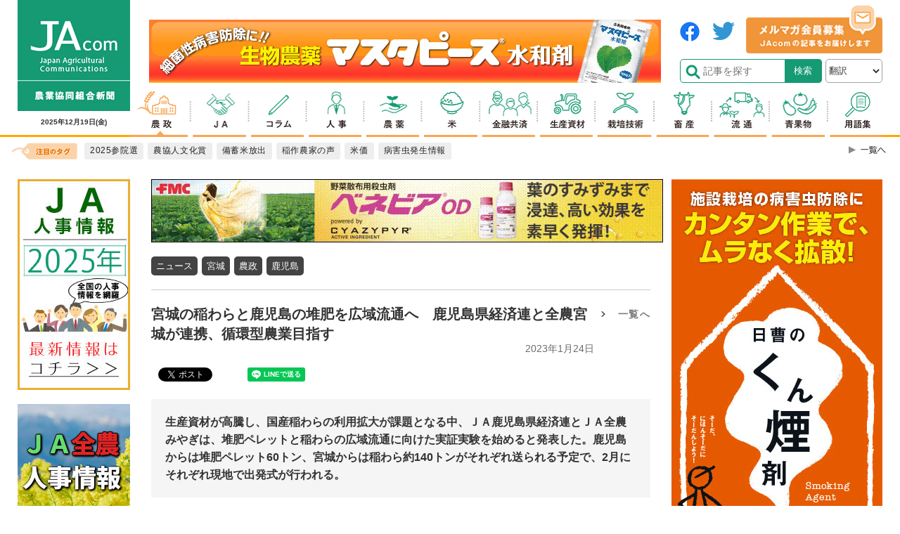

--- FILE ---
content_type: text/html; charset=UTF-8
request_url: https://www.jacom.or.jp/nousei/news/2023/01/230124-64235.php
body_size: 22542
content:






<!DOCTYPE html>
<html lang="ja">
<head>
    <meta charset="utf-8">
    <meta http-equiv="X-UA-Compatible" content="IE=edge">
    <meta name="viewport" content="width=device-width">
    <meta name="format-detection" content="telephone=no">
    <title>宮城の稲わらと鹿児島の堆肥を広域流通へ　鹿児島県経済連と全農宮城が連携、循環型農業目指す｜JAcom 農業協同組合新聞</title>
    <meta name="keywords" content="JAcom,農業,協同組合,新聞,農政,JAグループ,ニュース,農協,協会,agricultual">
    <meta name="description" content="JAcom農業協同組合新聞は昭和23年創刊。全国のＪＡグループ・農業・農村・食・環境などの情報を配信する専門紙。農政解説や提言、ＪＡ現場からの声、アグリビジネス、新刊紹介、フードビジネスなど毎日更新。">
	<!-- Google Tag Manager -->
	<script>(function(w,d,s,l,i){w[l]=w[l]||[];w[l].push({'gtm.start':
	new Date().getTime(),event:'gtm.js'});var f=d.getElementsByTagName(s)[0],
	j=d.createElement(s),dl=l!='dataLayer'?'&l='+l:'';j.async=true;j.src=
	'https://www.googletagmanager.com/gtm.js?id='+i+dl;f.parentNode.insertBefore(j,f);
	})(window,document,'script','dataLayer','GTM-KRX4L4H');</script>
	<!-- End Google Tag Manager -->
    <link rel="icon" href="https://www.jacom.or.jp/images/favicon.ico">
    
    <link rel="stylesheet" type="text/css" href="https://www.jacom.or.jp/css/style_2020.css?250805">
    <link rel="stylesheet" type="text/css" href="https://www.jacom.or.jp/css/style_add_2020.css?250805">

    <script src="https://www.jacom.or.jp/js/jquery-1.12.4.min.js"></script>
    <script src="https://www.jacom.or.jp/js/ua-parser.min.js"></script>
    
        
            <meta property="og:title" content="宮城の稲わらと鹿児島の堆肥を広域流通へ　鹿児島県経済連と全農宮城が連携、循環型農業目指す" />
<meta property="og:type" content="article" />
<meta property="og:description" content="生産資材が高騰し、国産稲わらの利用拡大が課題となる中、ＪＡ鹿児島県経済連とＪＡ全農みやぎは、堆肥ペレットと稲わらの広域流通に向けた実証実験を始めると発表した。鹿児島からは堆肥ペレット60トン、宮城からは稲わら約140トンがそれぞれ送られる予定で、2月にそれぞれ現地で出発式が行われる。" />
<meta property="og:url" content="https://www.jacom.or.jp/nousei/news/2023/01/230124-64235.php" />
<meta property="og:image" content="https://www.jacom.or.jp/images/main_logofb.jpg" />
<meta property="og:site_name" content="農政" />
<meta property="og:locale" content="ja_JP" />
<meta property="fb:app_id" content="524826107696998" />
			<script type="application/ld+json">
{
    "@context": "https://schema.org",
    "@type": "NewsArticle",
    "headline": "宮城の稲わらと鹿児島の堆肥を広域流通へ　鹿児島県経済連と全農宮城が連携、循環型農業目指す",
    "datePublished": "2023-01-24T16:50:13+09:00",
    "dateModified": "2023-01-24T12:42:37+09:00",
    "publisher":{"@type": "Organization", "name": "JAcom 農業協同組合新聞", "url": "https://www.jacom.or.jp","logo": { "@type": "ImageObject", "url": "https://www.jacom.or.jp/images/jacom_top_logo160-2.png"}
    },
    "author":{"@type": "Organization","name": "JAcom 農業協同組合新聞","url": "https://www.jacom.or.jp","logo":{"@type": "ImageObject","url": "https://www.jacom.or.jp/images/jacom_top_logo160-2.png"}},
    "image": ["https://www.jacom.or.jp/nousei/images/8f9c66040dafd8325ac68357f76829ce_1.jpg"]
}
</script>
        
    
	<script>
  (function(i,s,o,g,r,a,m){i['GoogleAnalyticsObject']=r;i[r]=i[r]||function(){
  (i[r].q=i[r].q||[]).push(arguments)},i[r].l=1*new Date();a=s.createElement(o),
  m=s.getElementsByTagName(o)[0];a.async=1;a.src=g;m.parentNode.insertBefore(a,m)
  })(window,document,'script','//www.google-analytics.com/analytics.js','ga');

  ga('create', 'UA-8536455-3', 'auto');
  ga('require', 'displayfeatures');
  ga('send', 'pageview');

</script>

<script type="text/javascript">jQuery(function() {  
    jQuery("a").click(function(e) {        
        var ahref = jQuery(this).attr('href');
        if (ahref.indexOf("jacom.or.jp") != -1 || ahref.indexOf("http") == -1 ) {
            ga('send', 'event', 'https://www.jacom.or.jp/nousei/news/2023/01/230124-64235.php', 'クリック', ahref);} 
        else { 
            ga('send', 'event', 'https://www.jacom.or.jp/nousei/news/2023/01/230124-64235.php', 'クリック', ahref);}
        });
    });
</script>

<script type="text/javascript">
$(document).ready(function () {
	$('#pagebanner a').on('click', function(e){
		let pageBannerItemLink = $(this).attr('href');
		let pageBannerItemTitle = $(this).attr('title');
		let pageBannerLabel = ''; 
		if(pageBannerItemTitle){
			pageBannerLabel = pageBannerItemTitle;
		}else{
			pageBannerLabel = pageBannerItemLink;
		}
		ga('send', 'event', 'pagebanner', 'click', '' + pageBannerLabel + '', 1);
	})
});
</script>
<script type="text/javascript">
$(document).ready(function () {
	$('#detailBnrBottom a').on('click', function(e){
		let pageBannerItemLink = $(this).attr('href');
		let pageBannerItemTitle = $(this).attr('title');
		let pageBannerLabel = ''; 
		if(pageBannerItemTitle){
			pageBannerLabel = pageBannerItemTitle;
		}else{
			pageBannerLabel = pageBannerItemLink;
		}
		ga('send', 'event', 'pagebanner', 'detailBnrBottom', '' + pageBannerLabel + '', 1);
	})
});
</script>
    <style>
      .searchRelease{
        display: none;
      }
    </style>
    <script data-ad-client="ca-pub-7612467038182708" async src="https://pagead2.googlesyndication.com/pagead/js/adsbygoogle.js"></script>
</head>

<body>
    <div id="fb-root"></div>
<script async defer crossorigin="anonymous" src="https://connect.facebook.net/ja_JP/sdk.js#xfbml=1&version=v12.0" nonce="oIwMyPF2"></script>
    <div id="wrapper">
        <header id="header">
            <div class="l-header">
                <div class="l-header__inner">
                    <div class="headerTop">
                        <div class="headerTop__Left">
                        <h1 class="headerTop__Left__item headerLogo1"><a href="https://www.jacom.or.jp/"><img src="https://www.jacom.or.jp/images/jacom_top_logo160-2.png" alt="https://www.jacom.or.jp/"></a></h1>
                            <h1 class="headerTop__left__sp headerLogoSp"><a href="https://www.jacom.or.jp/">JAcom</a></h1>
                            <div class="headerTop__Left__item headerDate">
                                <p>2025年12月19日<span>(金)</span></p>
                            </div>
                        </div>
                        <!-- headerLeft -->
                        <div class="headerTop__Right_sp">
                            <select name="translang" id="translang" class="translang">
  <option lang="" value="">翻訳</option>
  <option lang="en" value="en">ENGLISH</option>
  <option lang="ko" value="ko">한국어</option>
  <option lang="zh-CN" value="zh-CN">中文(简化字)</option>
  <option lang="zh-TW" value="zh-TW">中文(繁體字)</option>
  <option lang="ja" value="ja">日本語</option>
</select>
                            <div id="searchBtn"></div>
                            <div id="searchBtn__body">
                                <ul>
                                    <li>
                                        <form id="pcPageSearch" class="inSide" method="get" action="https://www.jacom.or.jp/search.php">
                                            <p class="searchform"><input type="text" name="search" value="" placeholder="サイト内検索" maxlength="50"></p>
                                            <input type="hidden" name="detailSearch" value="normal">
                                            <button type="submit" value="検索" id="search" class="searchLabel" name="searchAct">
                                        </form>
                                    </li>
                                </ul>
                            </div>
                            <p id="hum"><a href="#" id="hum-btn"><span id="hum-btn-icon"></span></a><span class="hum-txt"></span></p>
                        </div>
                        <div class="headerTop__Right">
                            <div class="headerTop__Right__innerL">
                                <div class='bannerPc'><a href="https://www.ns-green.com/pd/masutapi-susuiwa/" target="_blank" onclick="ga('send', 'event', {eventCategory: 'banner', eventAction: 'click', eventLabel: this.href, transport: 'beacon'})"><img src="https://www.jacom.or.jp/banner/mpBanner-pc-01-100.jpg" alt="240401・ニッソーグリーン　マスタピース水和剤PC"></a></div>                            </div>
                            <div class="headerTop__Right__innerR">
                                <div class="headerTop__Right__item snsbanner">
                                    <div><a href="https://www.facebook.com/JAcom.or.jp/" target="_blank"><img src="https://www.jacom.or.jp/images/header_sns_01.png" alt="facebook"></a></div>
                                    <div><a href="https://twitter.com/JAcom_nokyo" target="_blank"><img src="https://www.jacom.or.jp/images/header_sns_02.png" alt="twitter"></a></div>
                                </div>
                                <div class="headerTop__Right__item mgbanner">
                                    <a href="https://fl20.asp.cuenote.jp/mypage/regist/Tg33TRTgbR3b33HPi" target="_blank"><img src="https://www.jacom.or.jp/images/mailmag_banner.png" alt="メルマガ会員募集"></a>
                                </div>
                                <form id="pcPageSearch" class="inSide headerTop__Right__item" method="get" action="https://www.jacom.or.jp/search.php">
                                    <p class="searchform"><input type="text" name="search" value="" placeholder="記事を探す" maxlength="50"></p>
                                    <input type="hidden" name="detailSearch" value="normal">
                                    <input type="submit" value="検索" id="search" class="searchLabel" name="searchAct">
                                </form>
                                <select name="translang" id="translang" class="translang">
  <option lang="" value="">翻訳</option>
  <option lang="en" value="en">ENGLISH</option>
  <option lang="ko" value="ko">한국어</option>
  <option lang="zh-CN" value="zh-CN">中文(简化字)</option>
  <option lang="zh-TW" value="zh-TW">中文(繁體字)</option>
  <option lang="ja" value="ja">日本語</option>
</select>
                            </div>
                            <nav class="gnav">
                                <ul>
                                    <li class="gnav__item01 current"><a href="https://www.jacom.or.jp/nousei/"></a></li>
                                    <li class="gnav__item02"><a href="https://www.jacom.or.jp/noukyo/"></a></li>
                                    <li class="gnav__item03"><a href="https://www.jacom.or.jp/column/"></a></li>
                                    <li class="gnav__item04"><a href="https://www.jacom.or.jp/jinji/"></a></li>
                                    <li class="gnav__item05"><a href="https://www.jacom.or.jp/nouyaku/"></a></li>
                                    <li class="gnav__item06"><a href="https://www.jacom.or.jp/kome/"></a></li>
                                    <li class="gnav__item07"><a href="https://www.jacom.or.jp/kinyu/"></a></li>
                                    <li class="gnav__item08"><a href="https://www.jacom.or.jp/shizai/"></a></li>
                                    <li class="gnav__item09"><a href="https://www.jacom.or.jp/saibai/"></a></li>
                                    <li class="gnav__item10"><a href="https://www.jacom.or.jp/niku/"></a></li>
                                    <li class="gnav__item11"><a href="https://www.jacom.or.jp/ryutsu/"></a></li>
                                    <li class="gnav__item12"><a href="https://www.jacom.or.jp/yasai/"></a></li>
                                    <li class="gnav__item13"><a href="https://www.jacom.or.jp/glossary/"></a></li>
                                </ul>
                            </nav>
                        </div><!-- headerRight -->
                    </div><!-- headerTop -->
                </div><!-- l.header__inner -->
                <nav class="gNavSp">
                    <div class="gNavSp__inner">
                        <ul>
                            <li class="gnav__item00"><a href="https://www.jacom.or.jp/index.php">トップ</a></li>
                            <li id="a" class="gnav__item01 current01"><a href="https://www.jacom.or.jp/nousei/">農政</a></li>
                            <li id="b" class="gnav__item02"><a href="https://www.jacom.or.jp/noukyo/">JA</a></li>
                            <li id="c" class="gnav__item03"><a href="https://www.jacom.or.jp/column/">コラム</a></li>
                            <li id="d" class="gnav__item04"><a href="https://www.jacom.or.jp/jinji/">人事</a></li>
                            <li id="e" class="gnav__item05"><a href="https://www.jacom.or.jp/nouyaku/">農薬</a></li>
                            <li id="f" class="gnav__item06"><a href="https://www.jacom.or.jp/kome/">米</a></li>
                            <li id="g" class="gnav__item07"><a href="https://www.jacom.or.jp/kinyu/">金融共済</a></li>
                            <li id="h" class="gnav__item08"><a href="https://www.jacom.or.jp/shizai/">生産資材</a></li>
                            <li id="i" class="gnav__item09"><a href="https://www.jacom.or.jp/saibai/">栽培技術</a></li>
                            <li id="j" class="gnav__item10"><a href="https://www.jacom.or.jp/niku/">畜産</a></li>
                            <li id="k" class="gnav__item11"><a href="https://www.jacom.or.jp/ryutsu/">流通</a></li>
                            <li id="l" class="gnav__item12"><a href="https://www.jacom.or.jp/yasai/">青果物</a></li>
                            <li id="m" class="gnav__item14"><a href="https://www.jacom.or.jp/glossary/">用語集</a></li>
                        </ul>
                    </div>
                </nav>
                <div class="tagNav">
                    <div class="tagNav__inner">
                        <div class="tagNav__title">
                            <p><img src="https://www.jacom.or.jp/images/icon_head-tag.png" alt="注目のタグ"></p>
                        </div>
                        <ul>
                            
    
      
         
      
    
    
    
    
        
         
        <li><a href="https://www.jacom.or.jp/tags/?tag=2025参院選" class="hover"><span class="text">2025参院選</span></a></li>
    
        
         
        <li><a href="https://www.jacom.or.jp/tags/?tag=農協人文化賞" class="hover"><span class="text">農協人文化賞</span></a></li>
    
        
         
        <li><a href="https://www.jacom.or.jp/tags/?tag=備蓄米放出" class="hover"><span class="text">備蓄米放出</span></a></li>
    
        
         
        <li><a href="https://www.jacom.or.jp/tags/?tag=稲作農家の声" class="hover"><span class="text">稲作農家の声</span></a></li>
    
        
         
        <li><a href="https://www.jacom.or.jp/tags/?tag=米価" class="hover"><span class="text">米価</span></a></li>
    
        
         
        <li><a href="https://www.jacom.or.jp/tags/?tag=病害虫発生情報" class="hover"><span class="text">病害虫発生情報</span></a></li>
    
    

                        </ul>
                        <div class="tagNav__toBtn">
                            <a href="https://www.jacom.or.jp/tags/"></a>
                            
                        </div>
                    </div>
                </div>
                <div class="l.header__inner">
                    <nav class="menu">
                        <ul id="drawer">
                            <li><a href="https://www.jacom.or.jp/index.php">トップ</a></li>
                            <li><a href="https://www.jacom.or.jp/nousei/">農政</a></li>
                            <li><a href="https://www.jacom.or.jp/noukyo/">JA</a></li>
                            <li><a href="https://www.jacom.or.jp/column/">コラム</a></li>
                            <li><a href="https://www.jacom.or.jp/jinji/">人事</a></li>
                            <li><a href="https://www.jacom.or.jp/nouyaku/">農薬</a></li>
                            <li><a href="https://www.jacom.or.jp/kome/">米</a></li>
                            <li><a href="https://www.jacom.or.jp/kinyu/">金融共済</a></li>
                            <li><a href="https://www.jacom.or.jp/shizai/">生産資材</a></li>
                            <li><a href="https://www.jacom.or.jp/saibai/">栽培技術</a></li>
                            <li><a href="https://www.jacom.or.jp/niku/">畜産</a></li>
                            <li><a href="https://www.jacom.or.jp/ryutsu/">流通</a></li>
                            <li><a href="https://www.jacom.or.jp/yasai/">青果物</a></li>
                            <li class="darkBg"><a href="https://www.jacom.or.jp/glossary/">用語集</a></li>
                            <li class="darkBg"><a href="https://www.jacom.or.jp/recruit/">採用情報</a></li>
                            <li class="darkBg"><a href="https://www.jacom.or.jp/gensen/">一品厳選</a></li>
                            <li class="darkBg"><a href="https://www.jacom.or.jp/bookguide/">ブックガイド</a></li>
                            <li class="darkBg"><a href="https://www.jacom.or.jp/link/">リンク集</a></li>
                            <li class="darkBg"><a href="https://fl20.asp.cuenote.jp/mypage/regist/Tg33TRTgbR3b33HPi">メルマガ会員募集中</a></li>
                            <li class="darkBg"><a href="https://www.jacom.or.jp/contact/">ご意見・ご感想</a></li>
                            <li class="darkBg"><a href="https://www.jacom.or.jp/sitemap/">コンテンツ一覧</a></li>
                            <li class="darkBg"><a href="https://www.jacom.or.jp/about/">農協協会について</a></li>
                            <li class="darkBg"><a href="https://www.jacom.or.jp/privacy/">個人情報保護</a></li>
                            <li class="darkBg"><a href="https://www.jacom.or.jp/homepage/">ホームページの制作</a></li>
                            <li class="darkBg"><a href="https://www.jacom.or.jp/banner/">記事募集中</a></li>
                            <li class="darkBg"><a href="https://www.jacom.or.jp/jacom/">農協共同組合新聞申込み</a></li>
                            <li class="darkBg"><a href="https://www.jacom.or.jp/directory/">農協・関連企業名鑑</a></li>
                            <li class="darkBg"><a href="https://www.jacom.or.jp/archive/" target="_blank">過去の記事</a></li>
                        </ul>
                    </nav>
                    <div class="scrollheader">
                        <nav class="gNav">
                            <div><a href="https://www.jacom.or.jp/"><img src="https://www.jacom.or.jp/images/headerLogo_scr1.png" alt="JAcom" width="120px" height="40px"></a></div>
                            
                            <div id="searchBtnPC__body">
                                <ul class="searchBtnPC__body__inner">
                                    <li>
                                        <form id="pcPageSearch" class="inSide" method="get" action="https://www.jacom.or.jp/search.php">
                                            <p class="searchform"><input type="text" name="search" value="" placeholder="記事を探す" maxlength="50"></p>
                                            <input type="hidden" name="detailSearch" value="normal">
                                            <input type="submit" value="検索" id="search" class="searchLabel" name="searchAct">
                                        </form>
                                    </li>
                                </ul>
                            </div>
                            <div class="gNav__inner">
                                <ul>
                                    <li class="gnav__item01 current"><a href="https://www.jacom.or.jp/nousei/"></a></li>
                                    <li class="gnav__item02"><a href="https://www.jacom.or.jp/noukyo/"></a></li>
                                    <li class="gnav__item03"><a href="https://www.jacom.or.jp/column/"></a></li>
                                    <li class="gnav__item04"><a href="https://www.jacom.or.jp/jinji/"></a></li>
                                    <li class="gnav__item05"><a href="https://www.jacom.or.jp/nouyaku/"></a></li>
                                    <li class="gnav__item06"><a href="https://www.jacom.or.jp/kome/"></a></li>
                                    <li class="gnav__item07"><a href="https://www.jacom.or.jp/kinyu/"></a></li>
                                    <li class="gnav__item08"><a href="https://www.jacom.or.jp/shizai/"></a></li>
                                    <li class="gnav__item09"><a href="https://www.jacom.or.jp/saibai/"></a></li>
                                    <li class="gnav__item10"><a href="https://www.jacom.or.jp/niku/"></a></li>
                                    <li class="gnav__item11"><a href="https://www.jacom.or.jp/ryutsu/"></a></li>
                                    <li class="gnav__item12"><a href="https://www.jacom.or.jp/yasai/"></a></li>
                                    <li class="gnav__item13"><a href="https://www.jacom.or.jp/glossary/"></a></li>
                                </ul>
                            </div>
                        </nav>
                        <div class="tagNav">
                            <div class="tagNav__inner">
                                <div class="headerSlimBottom">
                                    <div class="headerSlimBottom__left">
                                        <div class="tagNav__title">
                                            <p><img src="https://www.jacom.or.jp/images/icon_head-tag.png" alt="注目のタグ"></p>
                                        </div>
                                        <ul>
                                            
    
      
         
      
    
    
    
    
        
         
        <li><a href="https://www.jacom.or.jp/tags/?tag=2025参院選" class="hover"><span class="text">2025参院選</span></a></li>
    
        
         
        <li><a href="https://www.jacom.or.jp/tags/?tag=農協人文化賞" class="hover"><span class="text">農協人文化賞</span></a></li>
    
        
         
        <li><a href="https://www.jacom.or.jp/tags/?tag=備蓄米放出" class="hover"><span class="text">備蓄米放出</span></a></li>
    
        
         
        <li><a href="https://www.jacom.or.jp/tags/?tag=稲作農家の声" class="hover"><span class="text">稲作農家の声</span></a></li>
    
        
         
        <li><a href="https://www.jacom.or.jp/tags/?tag=米価" class="hover"><span class="text">米価</span></a></li>
    
        
         
        <li><a href="https://www.jacom.or.jp/tags/?tag=病害虫発生情報" class="hover"><span class="text">病害虫発生情報</span></a></li>
    
    

                                        </ul>
                                        <div class="tagNav__toBtn">
                                          <a href="https://www.jacom.or.jp/tags/"></a>
                                          
                                        </div>
                                    </div>
                                    <div class="headerSlimBottom__right">
                                        <form id="pcPageSearch" class="inSide" method="get" action="https://www.jacom.or.jp/search.php">
                                            <div class="searchInput">
                                                <input type="text" name="search" value="" placeholder="記事を探す" maxlength="50" class="searchInput__input">
                                                <input type="hidden" name="detailSearch" value="normal">
                                                <input type="submit" value="検索" id="search" class="searchInput__btn" name="searchAct">
                                            </div>
                                        </form>
                                    </div>
                                </div>
                            </div>
                        </div>
                    </div>
                </div>
            </div>
        </header>
        <main>
            <div class="l-main">
                <div class="l-main__head">
                    <div class="overlay"></div>
                    <div class="contenthead__wrap">
                    </div>
                </div>
                <div class="l-main__inner">
                    <div class="l-main__left">
                        <div class="sideleft">
                        <section class="adBanner" id="leftBanner">
                                <div class="adBanner__inner">
                                
                                    <div class='bannerPc'><a href="https://www.jacom.or.jp/special/personnel/2025/" target="_blank" onclick="ga('send', 'event', {eventCategory: 'banner', eventAction: 'click', eventLabel: this.href, transport: 'beacon'})"><img src="https://www.jacom.or.jp/banner/866f5f5a703b15a2b7eaeb288ee26dc9.jpg" alt="2025人事バナー縦"></a></div><div class='bannerPc'><a href="https://www.jacom.or.jp/tags/?tag=%E5%85%A8%E8%BE%B2,%E4%BA%BA%E4%BA%8B" target="_blank" onclick="ga('send', 'event', {eventCategory: 'banner', eventAction: 'click', eventLabel: this.href, transport: 'beacon'})"><img src="https://www.jacom.or.jp/banner/c911991b5d52a05c3fcb05176e53850b.jpg" alt="ＪＡ全農人事情報"></a></div><div class='bannerPc'><a href="https://www.jacom.or.jp/tags/?tag=%E7%97%85%E5%AE%B3%E8%99%AB%E7%99%BA%E7%94%9F%E6%83%85%E5%A0%B1" target="_blank" onclick="ga('send', 'event', {eventCategory: 'banner', eventAction: 'click', eventLabel: this.href, transport: 'beacon'})"><img src="https://www.jacom.or.jp/banner/db2eac4b204190348c402bfa86ad419c.jpg" alt="左カラム_病害虫情報2021"></a></div><div class='bannerPc'><a href="https://www.jacom.or.jp/jacom/" target="_blank" onclick="ga('send', 'event', {eventCategory: 'banner', eventAction: 'click', eventLabel: this.href, transport: 'beacon'})"><img src="https://www.jacom.or.jp/banner/17fe718588305cc9b756ef7e7bad2656.jpg" alt="新聞購読申込 230901"></a></div><div class='bannerPc'><a href="https://www.jacom.or.jp/tags/?tag=%E8%BE%B2%E5%8D%94%E7%A0%94%E7%A9%B6%E4%BC%9A" target="_blank" onclick="ga('send', 'event', {eventCategory: 'banner', eventAction: 'click', eventLabel: this.href, transport: 'beacon'})"><img src="https://www.jacom.or.jp/banner/55cae79271fc4684830144e3681d5abd.jpg" alt="農協研究会"></a></div><div class='bannerPc'><a href="https://www.jacom.or.jp/column/nouseiron/" target="_blank" onclick="ga('send', 'event', {eventCategory: 'banner', eventAction: 'click', eventLabel: this.href, transport: 'beacon'})"><img src="https://www.jacom.or.jp/banner/morishima_shin_bannnar2.jpg" alt="左カラム_コラム_正義派の農政論_pc"></a></div><div class='bannerPc'><a href="https://www.jacom.or.jp/column/cat654/" target="_blank" onclick="ga('send', 'event', {eventCategory: 'banner', eventAction: 'click', eventLabel: this.href, transport: 'beacon'})"><img src="https://www.jacom.or.jp/banner/colum_pc_komemarket_1.jpg" alt="左カラム_コラム_米マーケット情報_pc"></a></div><div class='bannerPc'><a href="https://www.jacom.or.jp/column/cat600/" target="_blank" onclick="ga('send', 'event', {eventCategory: 'banner', eventAction: 'click', eventLabel: this.href, transport: 'beacon'})"><img src="https://www.jacom.or.jp/banner/colum_chihounoganriki_pc.jpg" alt="左カラム_コラム_地方の眼力_pc"></a></div><div class='bannerPc'><a href="https://www.jacom.or.jp/column/cat647/" target="_blank" onclick="ga('send', 'event', {eventCategory: 'banner', eventAction: 'click', eventLabel: this.href, transport: 'beacon'})"><img src="https://www.jacom.or.jp/banner/colum_syokuryonogyomondai_pc.jpg" alt="左カラム_コラム_食料・農業問題　本質と裏側"></a></div><div class='bannerPc'><a href="https://www.jacom.or.jp/column/cat680/" target="_blank" onclick="ga('send', 'event', {eventCategory: 'banner', eventAction: 'click', eventLabel: this.href, transport: 'beacon'})"><img src="https://www.jacom.or.jp/banner/colum_pc_mukashi.jpg" alt="左カラム_コラム_昔の農村・今の世の中_pc"></a></div><div class='bannerPc'><a href="https://www.jacom.or.jp/column/cat929/" target="_blank" onclick="ga('send', 'event', {eventCategory: 'banner', eventAction: 'click', eventLabel: this.href, transport: 'beacon'})"><img src="https://www.jacom.or.jp/banner/d49932075749f787ae775b0d861a7d33.jpg" alt="左カラム_コラム_花づくり_pc"></a></div><div class='bannerPc'><a href="https://www.jacom.or.jp/column/cat602/" target="_blank" onclick="ga('send', 'event', {eventCategory: 'banner', eventAction: 'click', eventLabel: this.href, transport: 'beacon'})"><img src="https://www.jacom.or.jp/banner/colum_pc_global.jpg" alt="左カラム_コラム_グローバルとローカル_pc"></a></div><div class='bannerPc'><a href="https://www.jacom.or.jp/column/cat601/" target="_blank" onclick="ga('send', 'event', {eventCategory: 'banner', eventAction: 'click', eventLabel: this.href, transport: 'beacon'})"><img src="https://www.jacom.or.jp/banner/TPP_kondo.jpg" alt="左カラム_コラム_ＴＰＰから見える風景_pc"></a></div><div class='bannerPc'><a href="https://www.jacom.or.jp/column/cat732/" target="_blank" onclick="ga('send', 'event', {eventCategory: 'banner', eventAction: 'click', eventLabel: this.href, transport: 'beacon'})"><img src="https://www.jacom.or.jp/banner/colum_muranosumikara_pc.jpg" alt="左カラム_コラム_ムラの角から_pc"></a></div>                                </div>
                            </section>
                        </div>
                    </div>
                    <div class="l-main__center">
                        <div class="contents">
                            <div class='bannerSp'><a href="https://www.gyoumumai-project.com/" target="_blank" onclick="ga('send', 'event', {eventCategory: 'banner', eventAction: 'click', eventLabel: this.href, transport: 'beacon'})"><img src="https://www.jacom.or.jp/banner/44876efa50ea9cda8bedee29f254ecdd.png" alt="251020_グレインSP_SP"></a></div><div class='bannerPc'><a href="https://www.fmc-japan.com/Agricultural-Solutions/Benevia/special/15?utm_source=JAcom&utm_medium=banner_center&utm_campaign=JAcom_Benevia_202112" target="_blank" onclick="ga('send', 'event', {eventCategory: 'banner', eventAction: 'click', eventLabel: this.href, transport: 'beacon'})"><img src="https://www.jacom.or.jp/banner/04af361e673e40832c2423bbf340e6c2.gif" alt="FMCセンターPC：ベネビア®OD"></a></div><div class='bannerSp'><a href="https://www.fmc-japan.com/Agricultural-Solutions/Benevia/special/15?utm_source=JAcom&utm_medium=banner_center&utm_campaign=JAcom_Benevia_202112" target="_blank" onclick="ga('send', 'event', {eventCategory: 'banner', eventAction: 'click', eventLabel: this.href, transport: 'beacon'})"><img src="https://www.jacom.or.jp/banner/589da55a0fdc505d3ad90307ffa17bf7.gif" alt="FMCセンターSP：ベネビア®OD"></a></div>



  

  

  

  

  

  

  

  

  

  

  

  

  

  

  

  

  

  

  

  

  

  

  

  

  

  

  

  

  

  

  

  

  

  

  

  

  

  

  
    
  

  

  

  

  

  

  

  

  

  

  

  

  

  

  

  

  

  

  

  

  

  

  

  

  

  

  

  

  

  

  

  

  

  

  

  

  

  

  

  

  

  

  

  

  

  

  

  

  

  

  

  

  

  

  

  

  

  

  

  

  

  

  

  

  

  

  

  

  

  

  

  

  

  

  

  

  

  

  

  

  

  

  

  

  

  

  

  

  

  

  

  

  

  

  

  

  

  


  
    
      
      
    
  

<div class="contTagList">
  <ul>
    
      <li><a href="https://www.jacom.or.jp/tags/?tag=ニュース">ニュース</a></li>
      <span><a href="https://www.jacom.or.jp/tags/"> > 一覧へ</a></span>
    
      <li><a href="https://www.jacom.or.jp/tags/?tag=宮城">宮城</a></li>
      <span><a href="https://www.jacom.or.jp/tags/"> > 一覧へ</a></span>
    
      <li><a href="https://www.jacom.or.jp/tags/?tag=農政">農政</a></li>
      <span><a href="https://www.jacom.or.jp/tags/"> > 一覧へ</a></span>
    
      <li><a href="https://www.jacom.or.jp/tags/?tag=鹿児島">鹿児島</a></li>
      <span><a href="https://www.jacom.or.jp/tags/"> > 一覧へ</a></span>
    
  </ul>
</div>
<section class="contArticle">
  <div class="contArticle__wrap">
    
    <div class="contArticle__head">
      <h1 class="contArticle__head__title">宮城の稲わらと鹿児島の堆肥を広域流通へ　鹿児島県経済連と全農宮城が連携、循環型農業目指す<span>2023年1月24日</span></h1><p class="toList"><a href="https://www.jacom.or.jp/nousei/news/">一覧へ</a></p>
    </div>
  </div>
  
    
  
  
    <div class="snsBtn">
    <div class="twitter_btn"><a href="https://twitter.com/share" class="twitter-share-button">Tweet</a>
    <script>!function(d,s,id){var js,fjs=d.getElementsByTagName(s)[0],p=/^http:/.test(d.location)?'http':'https';if(!d.getElementById(id)){js=d.createElement(s);js.id=id;js.src=p+'://platform.twitter.com/widgets.js';fjs.parentNode.insertBefore(js,fjs);}}(document, 'script', 'twitter-wjs');</script></div>
    <div class="fb-like" data-href="https://www.jacom.or.jp/nousei/news/2023/01/230124-64235.php" data-layout="button_count" data-action="like" data-size="small" data-share="false"></div>
    <div class="fb-share-button" data-href="https://www.jacom.or.jp/nousei/news/2023/01/230124-64235.php" data-layout="button_count" data-size="small" style="margin-right:30px;"><a target="_blank" href="https://www.facebook.com/sharer/sharer.php?u=https%3A%2F%2Fwww.jacom.or.jp%2Fnousei%2Fnews%2F2023%2F01%2F230124-64235.php&amp;src=sdkpreparse" class="fb-xfbml-parse-ignore">シェア</a></div>

    <div class="line-it-button" data-lang="ja" data-type="share-a" data-ver="2" data-url="https://www.jacom.or.jp/nousei/news/2023/01/230124-64235.php" style="display: none;"></div>
    <script src="https://d.line-scdn.net/r/web/social-plugin/js/thirdparty/loader.min.js" async="async" defer="defer"></script>
</div>
  
  
  
    <div class="contArticle__read">
      <p>生産資材が高騰し、国産稲わらの利用拡大が課題となる中、ＪＡ鹿児島県経済連とＪＡ全農みやぎは、堆肥ペレットと稲わらの広域流通に向けた実証実験を始めると発表した。鹿児島からは堆肥ペレット60トン、宮城からは稲わら約140トンがそれぞれ送られる予定で、2月にそれぞれ現地で出発式が行われる。</p>
    </div>
  
  <div class="contArticle__body"><!-- SplitPage Target Contents Start -->
<p>広域流通の第一弾として、鹿児島県からは来月6日に堆肥ペレット約20トン、宮城県からは来月9日に稲わらロールが10個程度発送される予定。今回は、ペレットはトレーラーで、稲わらはＪＲコンテナで運ばれ、今後、トラックやフェリーも使ってコスト面などを検証することにしている。</p>
<p>両団体によると、以前から広域流通をめぐる構想はあったものの流通面の課題などがあり実現しなかったが、ロシアのウクライナ侵攻などで生産資材が高騰する中、宮城県で昨年の稲わらが十分確保されたこともあり、昨年10月の鹿児島県の全国和牛能力共進会の場などで具体的に話が進んだという。</p>
<p>鹿児島県に送られる稲わらはＪＡいしのまきで生産されたもので、ＪＡなどを通して鹿児島県内の牧場に供給される、一方、宮城県では、堆肥ペレットを肥料として同ＪＡなどでホールクロップサイレージ（稲発行粗飼料）を生産し、再び鹿児島に送る計画で、両団体では実証実験を重ねながら広域的な循環型農業の実践を目指すことにしている。</p>
<p>ＪＡ鹿児島県経済連は「県内では中国からの稲わらも使っているが不安定な部分もあり、宮城との広域的な耕畜連携を積極的に進めながら飼料の安定確保に努めたい」と話している。</p>
<!-- SplitPage Target Contents End --><!-- Separator for PageBute --></code></pre><div id="pagebanner"></div><div id="detailBnrBottom"></div></div>
  <div class="newsList__paging paging">
    <ul>
      <!-- SplitPage PageLists -->
    </ul>
  </div>
  
  
  
    <div class="btn_gotoList">
    <a href="https://www.jacom.or.jp/nousei/news/"><span>ニュース</span>　一覧へ</a>
    </div>
  

</section>
<section class="bannerPc">
    
</section>


<section class="bannerSp">
    
</section>



    
        
            
            
            
            
            
            
        
    


    
        
            
        
    



    
    <section class="sectionBox">
      <div class="sectionBox__title"><h2>重要な記事</h2></div>
      <div class="sectionBox__body">
        <ul id="listsBox" class="listsBox col3">
            
            
                
                
                
                    <li class="listsBox__items">
                        <a href="https://www.jacom.or.jp/kome/news/2025/12/251212-86287.php" class="listsBox-item col3">
                            <div class="listsBox-item__left">
                                
  
  

  
    <div class="newsImg">
      
        <img src="https://www.jacom.or.jp/kome/images/5ec3f4a989da872a43236db2cef5bb93.jpg" alt="「（米）価格にコミットしないわけにはいかない状況になっている」と米の需給・価格動向に関する持論を語る丸山達也島根県知事（12月11日）">
      
    </div>
  

                            </div>
                            <div class="listsBox-item__right">
                                <div class="listsBox-item__title"><span class="listsBox-item__titleP">米価急落へ「時限爆弾」　丸山島根県知事が警鐘　「コミットの必要」にも言及</span><span class="listsBox-item__titleD">12月12日 更新</span>
    <span></span>
</div>
                                
                            </div>
                        </a>
                    </li>
                
            
                
                
                
                    <li class="listsBox__items">
                        <a href="https://www.jacom.or.jp/kome/news/2025/12/251211-86263.php" class="listsBox-item col3">
                            <div class="listsBox-item__left">
                                
  
  

  
    <div class="newsImg">
      
        <img src="https://www.jacom.or.jp/kome/images/e5ad80a2804156698bf11a07572f4297.jpg" alt="ピフクテイの倉庫に積まれたフレコンパック入りの米を見上げる福島社長">
      
    </div>
  

                            </div>
                            <div class="listsBox-item__right">
                                <div class="listsBox-item__title"><span class="listsBox-item__titleP">ピタッと止まった新米取引　急成長の商系集荷業者が明かす「3億円の損切」</span><span class="listsBox-item__titleD">12月11日 更新</span>
    <span></span>
</div>
                                
                            </div>
                        </a>
                    </li>
                
            
                
                
                
                    <li class="listsBox__items">
                        <a href="https://www.jacom.or.jp/shizai/news/2025/12/251212-86293.php" class="listsBox-item col3">
                            <div class="listsBox-item__left">
                                
  
  

  
    <div class="newsImg">
      
        <img src="https://www.jacom.or.jp/shizai/images/b7a9cfff146e3bf48c6cea3726c43fcf.jpg" alt="コンバイン新型機「HJ6135」">
      
    </div>
  

                            </div>
                            <div class="listsBox-item__right">
                                <div class="listsBox-item__title"><span class="listsBox-item__titleP">大・中型コンバインに直進アシスト機能の新型機　鳥獣害対策ドローンも紹介　井関農機</span><span class="listsBox-item__titleD">12月17日 更新</span>
    <span></span>
</div>
                                
                            </div>
                        </a>
                    </li>
                
            
        </ul>
      </div>
    </section>
    
<div class="bannerTopWrap"><div class='bannerSp'><a href="https://www.nippon-soda.co.jp/nougyo/products/purpose/detaile/?product_purpose=%E3%81%8F%E3%82%93%E7%85%99%E5%89%A4" target="_blank" onclick="ga('send', 'event', {eventCategory: 'banner', eventAction: 'click', eventLabel: this.href, transport: 'beacon'})"><img src="https://www.jacom.or.jp/banner/kunen_banner_mobile_1.jpg" alt="241029・日本曹達　くん煙：右上長方形SP"></a></div></div><section class="news">
  <div class="news__head">
    <h2>最新の記事</h2>
    <div class="listBack"><a href="https://www.jacom.or.jp/news.php">一覧へ</a></div>
  </div>
  <section class="newsBlock top ">
    <ul id="newsLists" class="more0">
      
        
          
        
        
      
        
          
        
        
          <li class="latestNews__items col2">
            <a href="https://www.jacom.or.jp/nousei/news/2025/12/251219-86436.php" class="itemNewsList">
              <div class="itemNewsList__img">
                
  
  

  
    <div class="newsImg">
      
        <img src="https://www.jacom.or.jp/nousei/images/da9a86d0c28c94e4ff65615de157cb8c.jpg" alt="ナガエツルノゲイトウ防除、ドローンで鳥獣害対策　2025年農業技術10大ニュース（トピック1～5）　農水省.jpg">
      
    </div>
  

              </div>
              <div class="itemNewsList__body">
                <div class="itemNewsList__title">ナガエツルノゲイトウ防除、ドローンで鳥獣害対策　2025年農業技術10大ニュース（トピック1～5）　農水省
    <span></span>

                  <div class="itemNewsList__date">2025年12月19日</div>
                  
                </div>
              </div>
            </a>
          </li>
        
      
        
          
        
        
          <li class="latestNews__items col2">
            <a href="https://www.jacom.or.jp/nousei/news/2025/12/251219-86437.php" class="itemNewsList">
              <div class="itemNewsList__img">
                
  
  

  
    <div class="newsImg">
      
        <img src="https://www.jacom.or.jp/nousei/images/53abda39eb1cb297de960941b5b9056b.jpg" alt="ぶどう新品種「サニーハート」、海水から肥料原料を確保　2025年農業技術10大ニュース（トピック6～10）　農水省.jpg">
      
    </div>
  

              </div>
              <div class="itemNewsList__body">
                <div class="itemNewsList__title">ぶどう新品種「サニーハート」、海水から肥料原料を確保　2025年農業技術10大ニュース（トピック6～10）　農水省
    <span></span>

                  <div class="itemNewsList__date">2025年12月19日</div>
                  
                </div>
              </div>
            </a>
          </li>
        
      
        
          
        
        
          <li class="latestNews__items col2">
            <a href="https://www.jacom.or.jp/noukyo/news/2025/12/251219-86450.php" class="itemNewsList">
              <div class="itemNewsList__img">
                
  
  

  
    <div class="newsImg">
      
        <img src="https://www.jacom.or.jp/noukyo/images/c1aeb225ad90a939408b962707d9e5d0.jpg" alt="国内最大級の園芸施設を設置　埼玉・幸手市で新規就農研修　全農.jpg">
      
    </div>
  

              </div>
              <div class="itemNewsList__body">
                <div class="itemNewsList__title">国内最大級の園芸施設を設置　埼玉・幸手市で新規就農研修　全農
    <span></span>

                  <div class="itemNewsList__date">2025年12月19日</div>
                  
                </div>
              </div>
            </a>
          </li>
        
      
        
          
        
        
          <li class="latestNews__items col2">
            <a href="https://www.jacom.or.jp/column/2025/12/251219-86449.php" class="itemNewsList">
              <div class="itemNewsList__img">
                
  
  

  
    <div class="newsImg">
      
        <img src="https://www.jacom.or.jp/column/images/8690e63b65febf21913805e44d2241a0.jpg" alt="浜矩子が斬る日本経済見出し画像_sum">
      
    </div>
  

              </div>
              <div class="itemNewsList__body">
                <div class="itemNewsList__title">【浜矩子が斬る！　日本経済】「経済関係に戦略性を持ち込むことなかれ」
    <span></span>

                  <div class="itemNewsList__date">2025年12月19日</div>
                  
                </div>
              </div>
            </a>
          </li>
        
      
        
          
        
        
          <li class="latestNews__items col2">
            <a href="https://www.jacom.or.jp/noukyo/rensai/2025/12/251219-86446.php" class="itemNewsList">
              <div class="itemNewsList__img">
                
  
  

  
    <div class="newsImg">
      
        <img src="https://www.jacom.or.jp/noukyo/images/86672cd5a609b1df6b24c4ecd503500d_1.jpg" alt="大日本報徳社社長　鷲山恭彦氏">
      
    </div>
  

              </div>
              <div class="itemNewsList__body">
                <div class="itemNewsList__title">【農協時論】感性豊かに―知識プラス知恵　農的生活復権を　大日本報徳社社長　鷲山恭彦氏
    <span></span>

                  <div class="itemNewsList__date">2025年12月19日</div>
                  
                </div>
              </div>
            </a>
          </li>
        
      
        
          
        
        
          <li class="latestNews__items col2">
            <a href="https://www.jacom.or.jp/column/2025/12/251219-86417.php" class="itemNewsList">
              <div class="itemNewsList__img">
                
  
  

  
    <div class="newsImg">
      
        <img src="https://www.jacom.or.jp/column/images/global_1600_4.jpg" alt="global_sum">
      
    </div>
  

              </div>
              <div class="itemNewsList__body">
                <div class="itemNewsList__title">（466）なぜ多くのローカル・フードはローカリティ止まりなのか？【三石誠司・グローバルとローカル：世界は今】
    <span></span>

                  <div class="itemNewsList__date">2025年12月19日</div>
                  
                </div>
              </div>
            </a>
          </li>
        
      
        
          
        
        
          <li class="latestNews__items col2">
            <a href="https://www.jacom.or.jp/noukyo/news/2025/12/251219-86434.php" class="itemNewsList">
              <div class="itemNewsList__img">
                
  
  

  
    <div class="newsImg">
      
        <img src="https://www.jacom.or.jp/noukyo/images/f2daf211051d1b1b7c2a836f33e64d0c.jpg" alt="福岡県産キウイフルーツ「博多甘熟娘」（左）と博多甘熟娘パフェ（1342円）">
      
    </div>
  

              </div>
              <div class="itemNewsList__body">
                <div class="itemNewsList__title">福岡県産ブランドキウイフルーツ「博多甘熟娘」フェア　19日から開催　ＪＡ全農
    <span></span>

                  <div class="itemNewsList__date">2025年12月19日</div>
                  
                </div>
              </div>
            </a>
          </li>
        
      
        
          
        
        
          <li class="latestNews__items col2">
            <a href="https://www.jacom.or.jp/kinyu/news/2025/12/251219-86445.php" class="itemNewsList">
              <div class="itemNewsList__img">
                
  
  

  
    <div class="newsImg">
      
        <img src="https://www.jacom.or.jp/kinyu/images/8b62c8eb031a4e8e1c5b90972e5d3a4f.jpg" alt="α世代の半数以上が農業を体験　農業は「社会の役に立つ」　ＪＡ共済連が調査結果公表.jpg">
      
    </div>
  

              </div>
              <div class="itemNewsList__body">
                <div class="itemNewsList__title">α世代の半数以上が農業を体験　農業は「社会の役に立つ」　ＪＡ共済連が調査結果公表
    <span></span>

                  <div class="itemNewsList__date">2025年12月19日</div>
                  
                </div>
              </div>
            </a>
          </li>
        
      
        
          
        
        
          <li class="latestNews__items col2">
            <a href="https://www.jacom.or.jp/noukyo/news/2025/12/251219-86423.php" class="itemNewsList">
              <div class="itemNewsList__img">
                
  
  

  
    <div class="newsImg">
      
        <img src="https://www.jacom.or.jp/noukyo/images/aedca6e82ae9402f6a15ae54f89051c5.jpg" alt="写真部門グランプリのＪＡなごや（左）と動画部門グランプリのＪＡ帯広大正（右）">
      
    </div>
  

              </div>
              <div class="itemNewsList__body">
                <div class="itemNewsList__title">「農・食の魅力を伝える」ＪＡインスタコンテスト　グランプリは、ＪＡなごやとＪＡ帯広大正
    <span></span>

                  <div class="itemNewsList__date">2025年12月19日</div>
                  
                </div>
              </div>
            </a>
          </li>
        
      
        
          
        
        
          <li class="latestNews__items col2">
            <a href="https://www.jacom.or.jp/nouyaku/news/2025/12/251219-86443.php" class="itemNewsList">
              <div class="itemNewsList__img">
                
  
  

  
    <div class="newsImg">
      
        <img src="https://www.jacom.or.jp/nouyaku/images/0b3bebae043c088df42961d63a8f32c1.jpg" alt="クロップライフジャパン.jpg">
      
    </div>
  

              </div>
              <div class="itemNewsList__body">
                <div class="itemNewsList__title">農薬出荷数量は0.6％増、農薬出荷金額は5.5％増　2025年農薬年度出荷実績　クロップライフジャパン
    <span></span>

                  <div class="itemNewsList__date">2025年12月19日</div>
                  
                </div>
              </div>
            </a>
          </li>
        
      
        
          
        
        
          <li class="latestNews__items col2">
            <a href="https://www.jacom.or.jp/saibai/news/2025/12/251219-86429.php" class="itemNewsList">
              <div class="itemNewsList__img">
                
  
  

  
    <div class="newsImg">
      
        <img src="https://www.jacom.or.jp/saibai/images/521bb78390ed0a0b67a63dc37a56ac42.jpg" alt="JIRCAS国際農研.jpg">
      
    </div>
  

              </div>
              <div class="itemNewsList__body">
                <div class="itemNewsList__title">国内最多収品種「北陸193号」の収量性をさらに高めた次世代イネ系統を開発　国際農研
    <span></span>

                  <div class="itemNewsList__date">2025年12月19日</div>
                  
                </div>
              </div>
            </a>
          </li>
        
      
        
          
        
        
          <li class="latestNews__items col2">
            <a href="https://www.jacom.or.jp/niku/news/2025/12/251219-86442.php" class="itemNewsList">
              <div class="itemNewsList__img">
                
  
  

  
    <div class="newsImg">
      
        <img src="https://www.jacom.or.jp/niku/images/ecab92cd866bc502bde8e32e9f7f621f.jpg" alt="酪農副産物の新たな可能性を探る「蒜山地域酪農拠点再構築コンソーシアム」設立">
      
    </div>
  

              </div>
              <div class="itemNewsList__body">
                <div class="itemNewsList__title">酪農副産物の新たな可能性を探る「蒜山地域酪農拠点再構築コンソーシアム」設立
    <span></span>

                  <div class="itemNewsList__date">2025年12月19日</div>
                  
                </div>
              </div>
            </a>
          </li>
        
      
        
          
        
        
          <li class="latestNews__items col2">
            <a href="https://www.jacom.or.jp/saibai/news/2025/12/251219-86441.php" class="itemNewsList">
              <div class="itemNewsList__img">
                
  
  

  
    <div class="newsImg">
      
        <img src="https://www.jacom.or.jp/saibai/images/9d2dfec99ccfc2a185a866e5b4d97304.jpg" alt="有機農業セミナー第3弾「いま注目の菌根菌とその仲間たち」開催　農文協">
      
    </div>
  

              </div>
              <div class="itemNewsList__body">
                <div class="itemNewsList__title">有機農業セミナー第3弾「いま注目の菌根菌とその仲間たち」開催　農文協
    <span></span>

                  <div class="itemNewsList__date">2025年12月19日</div>
                  
                </div>
              </div>
            </a>
          </li>
        
      
        
          
        
        
          <li class="latestNews__items col2">
            <a href="https://www.jacom.or.jp/ryutsu/news/2025/12/251219-86440.php" class="itemNewsList">
              <div class="itemNewsList__img">
                
  
  

  
    <div class="newsImg">
      
        <img src="https://www.jacom.or.jp/ryutsu/images/7ee831d71d9605c17999ba08b3ad43c5.jpg" alt="東京の多彩な食の魅力発信　東京都公式サイト「GO-TOKYO-Gourmet」公開.jpg">
      
    </div>
  

              </div>
              <div class="itemNewsList__body">
                <div class="itemNewsList__title">東京の多彩な食の魅力発信　東京都公式サイト「GO TOKYO Gourmet」公開
    <span></span>

                  <div class="itemNewsList__date">2025年12月19日</div>
                  
                </div>
              </div>
            </a>
          </li>
        
      
        
          
        
        
          <li class="latestNews__items col2">
            <a href="https://www.jacom.or.jp/shizai/news/2025/12/251219-86439.php" class="itemNewsList">
              <div class="itemNewsList__img">
                
  
  

  
    <div class="newsImg">
      
        <img src="https://www.jacom.or.jp/shizai/images/d61de4832e2c0aa3c521a118ee77607d.jpg" alt="マルチハイブリッドキューブ MHC-10（左）と専用発電機">
      
    </div>
  

              </div>
              <div class="itemNewsList__body">
                <div class="itemNewsList__title">岩手県滝沢市に「マルチハイブリッドシステム」世界で初めて導入　やまびこ
    <span></span>

                  <div class="itemNewsList__date">2025年12月19日</div>
                  
                </div>
              </div>
            </a>
          </li>
        
      
        
          
        
        
          <li class="latestNews__items col2">
            <a href="https://www.jacom.or.jp/kinyu/news/2025/12/251219-86438.php" class="itemNewsList">
              <div class="itemNewsList__img">
                
  
  

  
    <div class="newsImg">
      
        <img src="https://www.jacom.or.jp/kinyu/images/0e786285d6b6df1defdae0f87886f003.jpg" alt="「農林水産業みらいプロジェクト」2025年度助成　対象7事業を決定.jpg">
      
    </div>
  

              </div>
              <div class="itemNewsList__body">
                <div class="itemNewsList__title">「農林水産業みらいプロジェクト」2025年度助成　対象7事業を決定
    <span></span>

                  <div class="itemNewsList__date">2025年12月19日</div>
                  
                </div>
              </div>
            </a>
          </li>
        
      
        
          
        
        
          <li class="latestNews__items col2">
            <a href="https://www.jacom.or.jp/ryutsu/news/2025/12/251219-86435.php" class="itemNewsList">
              <div class="itemNewsList__img">
                
  
  

  
    <div class="newsImg">
      
        <img src="https://www.jacom.or.jp/ryutsu/images/d531fdf048575f0ad339b34d2873b928.jpg" alt="2024年の餅つき大会の様子">
      
    </div>
  

              </div>
              <div class="itemNewsList__body">
                <div class="itemNewsList__title">福岡市立城香中学校と恒例の「餅つき大会」開催　グリーンコープ生協ふくおか
    <span></span>

                  <div class="itemNewsList__date">2025年12月19日</div>
                  
                </div>
              </div>
            </a>
          </li>
        
      
        
          
        
        
          <li class="latestNews__items col2">
            <a href="https://www.jacom.or.jp/ryutsu/news/2025/12/251219-86433.php" class="itemNewsList">
              <div class="itemNewsList__img">
                
  
  

  
    <div class="newsImg">
      
        <img src="https://www.jacom.or.jp/ryutsu/images/c8df12e98b1af23a55056911c03e0433.jpg" alt="グリーンコープ.jpg">
      
    </div>
  

              </div>
              <div class="itemNewsList__body">
                <div class="itemNewsList__title">被災地「輪島市・珠洲市」の子どもたちへクリスマスプレゼント　グリーンコープ
    <span></span>

                  <div class="itemNewsList__date">2025年12月19日</div>
                  
                </div>
              </div>
            </a>
          </li>
        
      
        
          
        
        
          <li class="latestNews__items col2">
            <a href="https://www.jacom.or.jp/ryutsu/news/2025/12/251219-86432.php" class="itemNewsList">
              <div class="itemNewsList__img">
                
  
  

  
    <div class="newsImg">
      
        <img src="https://www.jacom.or.jp/ryutsu/images/2c17822f66186f8034f412a56bc104e6.jpg" alt="8月に開催した「いばしょパル食堂」">
      
    </div>
  

              </div>
              <div class="itemNewsList__body">
                <div class="itemNewsList__title">笛吹市の配送拠点を開放「いばしょパル食堂」でコミュニティづくり　パルシステム山梨 長野
    <span></span>

                  <div class="itemNewsList__date">2025年12月19日</div>
                  
                </div>
              </div>
            </a>
          </li>
        
      
        
          
        
        
          <li class="latestNews__items col2">
            <a href="https://www.jacom.or.jp/nousei/news/2025/12/251219-86431.php" class="itemNewsList">
              <div class="itemNewsList__img">
                
  
  

  
    <div class="newsImg">
      
        <img src="https://www.jacom.or.jp/nousei/images/2c729175edd718ac36332055f39413ac_2.jpg" alt="〇鳥インフル">
      
    </div>
  

              </div>
              <div class="itemNewsList__body">
                <div class="itemNewsList__title">鳥インフル　米国からの生きた家きん、家きん肉等　輸入を一時停止　農水省
    <span></span>

                  <div class="itemNewsList__date">2025年12月19日</div>
                  
                </div>
              </div>
            </a>
          </li>
        
      
    </ul>
    <section class="newsMore">
      <div class="newsMore__btn" id="newsMore__btn">
        <a href="#" id="newsMore">もっと読む</a>
      </div>
    </section>
  </section>
</section>
<section class="banner468_60">
    
</section>


<section class="banner320">
    
</section>







<div class='bannerSp'><a href="https://www.kumiai-chem.co.jp/mametsubu/" target="_blank" onclick="ga('send', 'event', {eventCategory: 'banner', eventAction: 'click', eventLabel: this.href, transport: 'beacon'})"><img src="https://www.jacom.or.jp/banner/80c9e79458d7f0523cbcbae3c3600675.jpg" alt="クミアイ化学右カラムSP"></a></div><section class="topBasicBlock typeBlue">
  <div class="topBasicBlock__head">
    <h2>みどり戦略</h2>
  </div>
  
  
  
    <div class="topBasicBlock__items">
        <div class="topBasicBlock__items__left">
          
            <a href="https://www.jacom.or.jp/kome/news/2025/12/251215-86323.php">
          
              
  
      

  
    <div class="">
      
        <img src="https://www.jacom.or.jp/kome/images/dcfbf2c3c7e2cb7eb208637082f03663.jpg" alt="高温時代の米つくり　『現代農業』が32年ぶりに巻頭イネつくり特集　基本から再生二期作、多年草化まで">
      
    </div>
  

          </a>
        </div>
        <div class="topBasicBlock__items__right">
          <div class="catName"><a href="https://www.jacom.or.jp/kome/">米</a></div>
          <div class="title"><a href="https://www.jacom.or.jp/kome/news/2025/12/251215-86323.php">高温時代の米つくり　『現代農業』が32年ぶりに巻頭イネつくり特集　基本から再生二期作、多年草化まで</a></div>
        </div>
    </div>
  
    <div class="topBasicBlock__items">
        <div class="topBasicBlock__items__left">
          
            <a href="https://www.jacom.or.jp/nousei/news/2025/12/251210-86236.php">
          
              
  
      

  
    <div class="">
      
        <img src="https://www.jacom.or.jp/nousei/images/bab5222c50965130a1f7dcc3178708f2.jpg" alt="学校給食向けに有機米を作る有機ＪＡＳ認証ほ場の前に立つＪＡ常陸の秋山豊組合長（茨城県常陸大宮市）">
      
    </div>
  

          </a>
        </div>
        <div class="topBasicBlock__items__right">
          <div class="catName"><a href="https://www.jacom.or.jp/nousei/">農政</a></div>
          <div class="title"><a href="https://www.jacom.or.jp/nousei/news/2025/12/251210-86236.php">無償化が追い風　給食での地産地消　オーガニック化の取り組みも</a></div>
        </div>
    </div>
  
    <div class="topBasicBlock__items">
        <div class="topBasicBlock__items__left">
          
            <a href="https://www.jacom.or.jp/saibai/news/2025/12/251201-86028.php">
          
              
  
      

  
    <div class="">
      
        <img src="https://www.jacom.or.jp/saibai/images/291154ae35df62cb1b9e549cee91c05c.jpg" alt="天敵を使った防除の最前線の取り組みが話し合われたパネルディスカッション（11月28日、東京ビッグサイト）">
      
    </div>
  

          </a>
        </div>
        <div class="topBasicBlock__items__right">
          <div class="catName"><a href="https://www.jacom.or.jp/saibai/">栽培技術</a></div>
          <div class="title"><a href="https://www.jacom.or.jp/saibai/news/2025/12/251201-86028.php">高知のナスでは99％　「天敵」利用の防除に広がり　背景に害虫の「薬剤抵抗性」</a></div>
        </div>
    </div>
  
    <div class="topBasicBlock__items">
        <div class="topBasicBlock__items__left">
          
            <a href="https://www.jacom.or.jp/kome/news/2025/10/251015-85081.php">
          
              
  
      

  
    <div class="">
      
        <img src="https://www.jacom.or.jp/kome/images/6172ce66f64e5525b4f626f882c4b23d.jpg" alt="イネカメムシをムシヒキアブが捕食　「天敵」防除に可能性　有機農研シンポで報告.jpg">
      
    </div>
  

          </a>
        </div>
        <div class="topBasicBlock__items__right">
          <div class="catName"><a href="https://www.jacom.or.jp/kome/">米</a></div>
          <div class="title"><a href="https://www.jacom.or.jp/kome/news/2025/10/251015-85081.php">イネカメムシをムシヒキアブが捕食　「天敵」防除に可能性　有機農研シンポで報告</a></div>
        </div>
    </div>
  

  <div class="topBasicBlock__more">
    <div class="moreBtn">
      <a href="https://www.jacom.or.jp/tags/index.php?tag=みどり戦略&flg=みどり戦略">記事一覧へ</a>
    </div>
  </div>
  
</section>
<div class='bannerSp'><a href="https://z-gis.net/99/" target="_blank" onclick="ga('send', 'event', {eventCategory: 'banner', eventAction: 'click', eventLabel: this.href, transport: 'beacon'})"><img src="https://www.jacom.or.jp/banner/a2bd3f11fcae9342add5fe80478d0c64.jpg" alt="Z-GIS 右正方形２　SP　230630"></a></div><section class="theme themePc">
    <div class="theme__head">
        <h2>注目のテーマ</h2>
    </div>
    <div class="theme__body">
        
            
                
                <div class="themeWrap">
                
                    
                        <div class="theme__body__items fixItem">
                            
                                
                                  <div class="themeImage">
                                    <img src="https://www.jacom.or.jp/noukyo/images/ab63d8bffe5d8776d7c3b56184a44748.jpg" alt="水田.jpg">
                                  </div>
                                
                            
                            <div class="themeTitle">
                                <p class="themeTitle__name"><a href="https://www.jacom.or.jp/tags/index.php?tag=水田活用">水田活用</a></p>
                            </div>
                            <div class="themeList">
                                <ul>
                                    
                                    
                                        <li><a href="https://www.jacom.or.jp/kome/news/2025/08/250813-83828.php">政府の「米増産」方針　立ちはだかる「壁」と拭えぬ不安　産地ＪＡと米農家の声</a></li>
                                    
                                        <li><a href="https://www.jacom.or.jp/nousei/news/2025/07/250707-83015.php">2025参院選・各党の農政公約　直接支払いで農家の手取り増やす　国民民主党</a></li>
                                    
                                        <li><a href="https://www.jacom.or.jp/noukyo/news/2024/11/241128-77961.php">「古川モデル」子実トウモロコシから水田輪作へ　ＪＡ古川、3年間の実証実験総括　...</a></li>
                                    
                                </ul>
                            </div>
                        </div>
                    
                
            
                
                    
                        <div class="theme__body__items fixItem">
                            
                                
                                  <div class="themeImage">
                                    <img src="https://www.jacom.or.jp/images/thumbnail_zgis.jpg" alt="thumbnail_zgis.jpg">
                                  </div>
                                
                            
                            <div class="themeTitle">
                                <p class="themeTitle__name"><a href="https://www.jacom.or.jp/tags/index.php?tag=Z-GIS">Z-GIS</a></p>
                            </div>
                            <div class="themeList">
                                <ul>
                                    
                                    
                                        <li><a href="https://www.jacom.or.jp/noukyo/news/2025/08/250808-83830.php">ＪＡ全農が千葉県成田市でドローン実演会　KDDIと提携で農業用ドローン活用を加...</a></li>
                                    
                                        <li><a href="https://www.jacom.or.jp/column/2025/06/250603-82144.php">【スマート農業の風】（15）スマート農業のハードルを下げるＺ-ＧＩＳ利用法</a></li>
                                    
                                        <li><a href="https://www.jacom.or.jp/noukyo/news/2025/01/250130-79227.php">営農管理システム「Z－ＧＩＳ」と「レイミーのＡＩ病害虫雑草診断」アプリが4月に...</a></li>
                                    
                                </ul>
                            </div>
                        </div>
                    
                
                </div>
                
            
                
                <div class="themeWrap">
                
                    
                
            
                
                    
                
                </div>
                
            
        
    </div>
</section>
<section class="theme themeSp">
    <div class="theme__head">
        <h2>注目のテーマ</h2>
    </div>
    <div class="theme__body">
        
            
                
                <div>
                
                    
                        <div class="theme__body__items">
                            
                                
                                  <div class="themeImage">
                                    <img src="https://www.jacom.or.jp/noukyo/images/ab63d8bffe5d8776d7c3b56184a44748.jpg" alt="水田.jpg">
                                  </div>
                                
                            
                            <div class="themeTitle">
                                <p class="themeTitle__name"><a href="https://www.jacom.or.jp/tags/index.php?tag=水田活用">水田活用</a></p>
                            </div>
                            <div class="themeList">
                                <ul>
                                    
                                      
                                        <li><a href="https://www.jacom.or.jp/kome/news/2025/08/250813-83828.php">政府の「米増産」方針　立ちはだかる「壁」と拭えぬ不安　産地ＪＡと米農家の声</a></li>
                                      
                                        <li><a href="https://www.jacom.or.jp/nousei/news/2025/07/250707-83015.php">2025参院選・各党の農政公約　直接支払いで農家の手取り増やす　国民民主党</a></li>
                                      
                                        <li><a href="https://www.jacom.or.jp/noukyo/news/2024/11/241128-77961.php">「古川モデル」子実トウモロコシから水田輪作へ　ＪＡ古川、3年間の実証実験総括　...</a></li>
                                      
                                </ul>
                            </div>
                        </div>
                    
                
            
                
                    
                        <div class="theme__body__items">
                            
                                
                                  <div class="themeImage">
                                    <img src="https://www.jacom.or.jp/images/thumbnail_zgis.jpg" alt="thumbnail_zgis.jpg">
                                  </div>
                                
                            
                            <div class="themeTitle">
                                <p class="themeTitle__name"><a href="https://www.jacom.or.jp/tags/index.php?tag=Z-GIS">Z-GIS</a></p>
                            </div>
                            <div class="themeList">
                                <ul>
                                    
                                      
                                        <li><a href="https://www.jacom.or.jp/noukyo/news/2025/08/250808-83830.php">ＪＡ全農が千葉県成田市でドローン実演会　KDDIと提携で農業用ドローン活用を加...</a></li>
                                      
                                        <li><a href="https://www.jacom.or.jp/column/2025/06/250603-82144.php">【スマート農業の風】（15）スマート農業のハードルを下げるＺ-ＧＩＳ利用法</a></li>
                                      
                                        <li><a href="https://www.jacom.or.jp/noukyo/news/2025/01/250130-79227.php">営農管理システム「Z－ＧＩＳ」と「レイミーのＡＩ病害虫雑草診断」アプリが4月に...</a></li>
                                      
                                </ul>
                            </div>
                        </div>
                    
                
                </div>
                
            
                
                <div>
                
                    
                
            
                
                    
                
                </div>
                
            
        
    </div>
</section>

<div class='bannerSp'><a href="http://www.ja-kyosai.or.jp/" target="_blank" onclick="ga('send', 'event', {eventCategory: 'banner', eventAction: 'click', eventLabel: this.href, transport: 'beacon'})"><img src="https://www.jacom.or.jp/banner/image_2_b.jpg" alt="JA共済連：SP"></a></div><section class="topBasicBlock typePink">
  <div class="topBasicBlock__head">
    <h2>ＪＡ人事</h2>
  </div>
  
    
    
      <div class="topBasicBlock__items">
          <div class="topBasicBlock__items__left">
            
              <a href="https://www.jacom.or.jp/jinji/2025/250910-84393.php">
            
                  
  
      

  
    <div class="">
      
        <img src="https://www.jacom.or.jp/jinji/images/a538ee0aaa56c09c3235b79b94efafaa.jpg" alt="〇ＪＡ江刺.jpg">
      
    </div>
  

              </a>
          </div>
          <div class="topBasicBlock__items__right">
              <div class="catName"><a href="https://www.jacom.or.jp/jinji/">人事</a></div>
              <div class="title"><a href="https://www.jacom.or.jp/jinji/2025/250910-84393.php">【ＪＡ人事】ＪＡ江刺（岩手県）小川節男組合長を再任（6月25日）</a></div>
          </div>
      </div>
    
      <div class="topBasicBlock__items">
          <div class="topBasicBlock__items__left">
            
              <a href="https://www.jacom.or.jp/jinji/2025/250828-84106.php">
            
                  
  
      

  
    <div class="">
      
        <img src="https://www.jacom.or.jp/jinji/images/fd13f5567611fa41602ca63b32116c81.jpg" alt="〇ＪＡ大潟村.jpg">
      
    </div>
  

              </a>
          </div>
          <div class="topBasicBlock__items__right">
              <div class="catName"><a href="https://www.jacom.or.jp/jinji/">人事</a></div>
              <div class="title"><a href="https://www.jacom.or.jp/jinji/2025/250828-84106.php">【ＪＡ人事】ＪＡ大潟村（秋田県）小林肇組合長を再任（6月27日）</a></div>
          </div>
      </div>
    
      <div class="topBasicBlock__items">
          <div class="topBasicBlock__items__left">
            
              <a href="https://www.jacom.or.jp/jinji/2025/250822-83987.php">
            
                  
  
      

  
    <div class="">
      
        <img src="https://www.jacom.or.jp/jinji/images/a6c9b3c60ce883ef3840acfe4fbe3a3a.jpg" alt="JAにしたま.jpg">
      
    </div>
  

              </a>
          </div>
          <div class="topBasicBlock__items__right">
              <div class="catName"><a href="https://www.jacom.or.jp/jinji/">人事</a></div>
              <div class="title"><a href="https://www.jacom.or.jp/jinji/2025/250822-83987.php">【ＪＡ人事】ＪＡにしたま（東京都）新組合長に中村勝司氏（6月25日）</a></div>
          </div>
      </div>
    
      <div class="topBasicBlock__items">
          <div class="topBasicBlock__items__left">
            
              <a href="https://www.jacom.or.jp/jinji/2025/250723-83421.php">
            
                  
  
      

  
    <div class="">
      
        <img src="https://www.jacom.or.jp/jinji/images/8e7f78570b47ca644a37d012e41c49ff.jpg" alt="【ＪＡ人事】ＪＡ香川県（香川県）新組合長に北岡泰志氏（6月28日）.jpg">
      
    </div>
  

              </a>
          </div>
          <div class="topBasicBlock__items__right">
              <div class="catName"><a href="https://www.jacom.or.jp/jinji/">人事</a></div>
              <div class="title"><a href="https://www.jacom.or.jp/jinji/2025/250723-83421.php">【ＪＡ人事】ＪＡ香川県（香川県）新理事長に北岡泰志氏（6月28日）</a></div>
          </div>
      </div>
    
    <div class="topBasicBlock__more">
      <div class="moreBtn">
        <a href="https://www.jacom.or.jp/tags/index.php?tag=単協,人事&flg=ＪＡ人事">記事一覧へ</a>
      </div>
    </div>
  
</section>

<div class='bannerSp'><a href="http://www.jabank.org/" target="_blank" onclick="ga('send', 'event', {eventCategory: 'banner', eventAction: 'click', eventLabel: this.href, transport: 'beacon'})"><img src="https://www.jacom.or.jp/banner/jabank_banner_0410_50-320.jpg" alt="JAバンク：SP"></a></div><section class="pickUp">
  <div class="pickUp__head">
    <h2>注目のタグ</h2>
  </div>
  <div class="pickUp__wrapp">
    
      
      
          
          
        <div class="pickUp__block">
          <div class="pickUp__block__title">
          <h3><a href="https://www.jacom.or.jp/tags/?tag=GREEN×EXPO2027">GREEN×EXPO2027</a></h3>
          </div>
          <div class="pickUp__block__body">
            
              <div class="pickUpItem">
              
                <a href="https://www.jacom.or.jp/nousei/news/2025/12/251208-86182.php">
              
                <div class="pickUpItem__img fixItem">
                    
  
      

  
    <div class="">
      
        <img src="https://www.jacom.or.jp/nousei/images/ec7a302190a1d2465501bb2d2500e32c.jpg" alt="「MAFF×EXPO2027チーム」。通称は、まふすぽ。">
      
    </div>
  

                  </div>
                  <div class="pickUpItem__title fixItem">
                    <p class="pickUpItem__title__txt">国際園芸博へ　MAFF×EXPO2027チーム発足　通称「まふすぽ」　農水省</p>
                    <p class="pickUpItem__title__date">2025年12月8日</p>
                  </div>
                </a>
              </div>
            
              <div class="pickUpItem">
              
                <a href="https://www.jacom.or.jp/column/2025/12/251203-86085.php">
              
                <div class="pickUpItem__img fixItem">
                    
  
      

  
    <div class="">
      
        <img src="https://www.jacom.or.jp/column/images/6fee6f04293c39fa3cbbbb7ef6318d51.jpg" alt="千葉大学大学院園芸学研究科客員教授・賀来宏和氏">
      
    </div>
  

                  </div>
                  <div class="pickUpItem__title fixItem">
                    <p class="pickUpItem__title__txt">【農と杜の独り言】第6回　野菜・あなたのお生まれは？　食の歴史知る機会に　千葉大学客員教授・賀来宏和氏</p>
                    <p class="pickUpItem__title__date">2025年12月3日</p>
                  </div>
                </a>
              </div>
            
              <div class="pickUpItem">
              
                <a href="https://www.jacom.or.jp/nousei/news/2025/12/251201-86025.php">
              
                <div class="pickUpItem__img fixItem">
                    
  
      

  
    <div class="">
      
        <img src="https://www.jacom.or.jp/nousei/images/540316607e4704d0d8248829534e4f08.jpg" alt="VIPユニフォームを岩崎学園の学生がデザイン　2027年国際園芸博覧会協会.jpg">
      
    </div>
  

                  </div>
                  <div class="pickUpItem__title fixItem">
                    <p class="pickUpItem__title__txt">VIPユニフォームを岩崎学園の学生がデザイン　2027年国際園芸博覧会協会</p>
                    <p class="pickUpItem__title__date">2025年12月1日</p>
                  </div>
                </a>
              </div>
            
              <div class="pickUpItem">
              
                <a href="https://www.jacom.or.jp/nousei/news/2025/11/251127-85988.php">
              
                <div class="pickUpItem__img fixItem">
                    
  
      

  
    <div class="">
      
        <img src="https://www.jacom.or.jp/nousei/images/eb1f5b5919ac93622dc79044b131295b.jpg" alt="GREEN×EXPO-2027.jpg">
      
    </div>
  

                  </div>
                  <div class="pickUpItem__title fixItem">
                    <p class="pickUpItem__title__txt">アクセシビリティ、屋外展示、キャッシュレス決済への協賛を募集開始　2027年国際園芸博覧会協会</p>
                    <p class="pickUpItem__title__date">2025年11月27日</p>
                  </div>
                </a>
              </div>
            
          </div>
          <div class="pickUp__block__more">
            <div class="moreBtn">
              <a href="https://www.jacom.or.jp/tags/?tag=GREEN×EXPO2027">記事一覧へ</a>
            </div>
          </div>
        </div>
      
          
          
        <div class="pickUp__block">
          <div class="pickUp__block__title">
          <h3><a href="https://www.jacom.or.jp/tags/?tag=国際協同組合年">国際協同組合年</a></h3>
          </div>
          <div class="pickUp__block__body">
            
              <div class="pickUpItem">
              
                <a href="https://www.jacom.or.jp/kinyu/news/2025/11/251128-85999.php">
              
                <div class="pickUpItem__img fixItem">
                    
  
      

  
    <div class="">
      
        <img src="https://www.jacom.or.jp/kinyu/images/686d05282e1a85b15471e6f6ca2d5f16_1.jpg" alt="国際協同組合年に韓国ソウルで「ＡＯＡセミナー」　村山理事長・ＡＯＡ会長があいさつ　ＪＡ共済連.jpg">
      
    </div>
  

                  </div>
                  <div class="pickUpItem__title fixItem">
                    <p class="pickUpItem__title__txt">国際協同組合年に韓国ソウルで「ＡＯＡセミナー」　村山理事長・ＡＯＡ会長があいさつ　ＪＡ共済連</p>
                    <p class="pickUpItem__title__date">2025年11月28日</p>
                  </div>
                </a>
              </div>
            
              <div class="pickUpItem">
              
                <a href="https://www.jacom.or.jp/noukyo/news/2025/10/251022-85237.php">
              
                <div class="pickUpItem__img fixItem">
                    
  
      

  
    <div class="">
      
        <img src="https://www.jacom.or.jp/noukyo/images/68f0daea78300a6fd7d22b9f57a0c2fb.jpg" alt="シンポジウムの様子">
      
    </div>
  

                  </div>
                  <div class="pickUpItem__title fixItem">
                    <p class="pickUpItem__title__txt">【2025国際協同組合年】協同組合間連携で食料安全保障を　連続シンポ第7回</p>
                    <p class="pickUpItem__title__date">2025年10月22日</p>
                  </div>
                </a>
              </div>
            
              <div class="pickUpItem">
              
                <a href="https://www.jacom.or.jp/noukyo/tokusyu/2025/10/251017-85139.php">
              
                <div class="pickUpItem__img fixItem">
                    
  
      

  
    <div class="">
      
        <img src="https://www.jacom.or.jp/noukyo/images/2759cd091b1a9cef9722ed03dc4183fe.jpg" alt="写真左からＪＡはだの組合長宮永均氏、大日本報徳社社長鷲山恭彦氏、文芸アナリスト大金義昭氏、ＪＡはが野総代猪野正子氏">
      
    </div>
  

                  </div>
                  <div class="pickUpItem__title fixItem">
                    <p class="pickUpItem__title__txt">【国際協同組合年・特別座談会】いまなぜ二宮尊徳なのか　大日本報徳社鷲山社長×ＪＡはだの宮永組合長×ＪＡはが野猪野氏（1）</p>
                    <p class="pickUpItem__title__date">2025年10月17日</p>
                  </div>
                </a>
              </div>
            
              <div class="pickUpItem">
              
                <a href="https://www.jacom.or.jp/noukyo/tokusyu/2025/10/251017-85142.php">
              
                <div class="pickUpItem__img fixItem">
                    
  
      

  
    <div class="">
      
        <img src="https://www.jacom.or.jp/noukyo/images/2759cd091b1a9cef9722ed03dc4183fe.jpg" alt="写真左からＪＡはだの組合長宮永均氏、大日本報徳社社長鷲山恭彦氏、文芸アナリスト大金義昭氏、ＪＡはが野総代猪野正子氏">
      
    </div>
  

                  </div>
                  <div class="pickUpItem__title fixItem">
                    <p class="pickUpItem__title__txt">【国際協同組合年・特別座談会】いまなぜ二宮尊徳なのか　大日本報徳社鷲山社長×ＪＡはだの宮永組合長×ＪＡはが野猪野氏（2）</p>
                    <p class="pickUpItem__title__date">2025年10月17日</p>
                  </div>
                </a>
              </div>
            
          </div>
          <div class="pickUp__block__more">
            <div class="moreBtn">
              <a href="https://www.jacom.or.jp/tags/?tag=国際協同組合年">記事一覧へ</a>
            </div>
          </div>
        </div>
      
          
          
        <div class="pickUp__block">
          <div class="pickUp__block__title">
          <h3><a href="https://www.jacom.or.jp/tags/?tag=仮渡金(概算金)">仮渡金(概算金)</a></h3>
          </div>
          <div class="pickUp__block__body">
            
              <div class="pickUpItem">
              
                <a href="https://www.jacom.or.jp/kome/news/2025/10/251024-85300.php">
              
                <div class="pickUpItem__img fixItem">
                    
  
      

  
    <div class="">
      
        <img src="https://www.jacom.or.jp/kome/images/7ae8f1b3916e63e338fbc5c6ece6fc2a.jpg" alt="説明会">
      
    </div>
  

                  </div>
                  <div class="pickUpItem__title fixItem">
                    <p class="pickUpItem__title__txt">ＪＡ全農とちぎは集荷対策で成果　米価高騰に警戒、2026年は概算金見直しも　ＪＡ全農がＪＡなすので視察会</p>
                    <p class="pickUpItem__title__date">2025年10月24日</p>
                  </div>
                </a>
              </div>
            
              <div class="pickUpItem">
              
                <a href="https://www.jacom.or.jp/kome/news/2025/10/251010-85022.php">
              
                <div class="pickUpItem__img fixItem">
                    
  
      

  
    <div class="">
      
        <img src="https://www.jacom.or.jp/kome/images/2170e6ad4dfc30e6fc47c4de829df1c5_3.jpg" alt="〇お米">
      
    </div>
  

                  </div>
                  <div class="pickUpItem__title fixItem">
                    <p class="pickUpItem__title__txt">コシヒカリ3万3000円に　ＪＡ常総ひかりが概算金改定　集荷競争激化受け</p>
                    <p class="pickUpItem__title__date">2025年10月10日</p>
                  </div>
                </a>
              </div>
            
              <div class="pickUpItem">
              
                <a href="https://www.jacom.or.jp/kome/news/2025/09/250919-84591.php">
              
                <div class="pickUpItem__img fixItem">
                    
  
      

  
    <div class="">
      
        <img src="https://www.jacom.or.jp/kome/images/c5502862a1b418e6a98b3f90c7abfee9.jpg" alt="〇米">
      
    </div>
  

                  </div>
                  <div class="pickUpItem__title fixItem">
                    <p class="pickUpItem__title__txt">「ヒノヒカリ」2万9340円　ＪＡおおいたが概算金　営農支援が骨子</p>
                    <p class="pickUpItem__title__date">2025年9月19日</p>
                  </div>
                </a>
              </div>
            
              <div class="pickUpItem">
              
                <a href="https://www.jacom.or.jp/kome/news/2025/09/250918-84544.php">
              
                <div class="pickUpItem__img fixItem">
                    
  
      

  
    <div class="">
      
        <img src="https://www.jacom.or.jp/kome/images/c2014dcb5ccbe843719fb8e86c872164_6.jpg" alt="〇米">
      
    </div>
  

                  </div>
                  <div class="pickUpItem__title fixItem">
                    <p class="pickUpItem__title__txt">「ひとめぼれ」3万1000円に　全農みやぎが追加払い　オファーに応え集荷するため</p>
                    <p class="pickUpItem__title__date">2025年9月18日</p>
                  </div>
                </a>
              </div>
            
          </div>
          <div class="pickUp__block__more">
            <div class="moreBtn">
              <a href="https://www.jacom.or.jp/tags/?tag=仮渡金(概算金)">記事一覧へ</a>
            </div>
          </div>
        </div>
      
          
          
        <div class="pickUp__block">
          <div class="pickUp__block__title">
          <h3><a href="https://www.jacom.or.jp/tags/?tag=米価">米価</a></h3>
          </div>
          <div class="pickUp__block__body">
            
              <div class="pickUpItem">
              
                <a href="https://www.jacom.or.jp/kome/news/2025/12/251219-86451.php">
              
                <div class="pickUpItem__img fixItem">
                    
  
      

  
    <div class="">
      
        <img src="https://www.jacom.or.jp/kome/images/bf646f07df791628688b97a676999c89.jpg" alt="特売の銘柄米（いずれも新米）売り場に立つスーパー・マルサンの小澤清さん（埼玉県久喜市）">
      
    </div>
  

                  </div>
                  <div class="pickUpItem__title fixItem">
                    <p class="pickUpItem__title__txt">米5kg3000円台がズラリ　特売スーパーが語る「米価引き下げのカギ」は</p>
                    <p class="pickUpItem__title__date">2025年12月19日</p>
                  </div>
                </a>
              </div>
            
              <div class="pickUpItem">
              
                <a href="https://www.jacom.or.jp/kome/news/2025/12/251217-86385.php">
              
                <div class="pickUpItem__img fixItem">
                    
  
      

  
    <div class="">
      
        <img src="https://www.jacom.or.jp/kome/images/aa2cbf5ef6ded3e2a85a6e987c6371eb.jpg" alt="米の相対取引価格　前月より565円下げ　43銘柄で低下.jpg">
      
    </div>
  

                  </div>
                  <div class="pickUpItem__title fixItem">
                    <p class="pickUpItem__title__txt">米の相対取引価格下落　前月より565円下げ</p>
                    <p class="pickUpItem__title__date">2025年12月17日</p>
                  </div>
                </a>
              </div>
            
              <div class="pickUpItem">
              
                <a href="https://www.jacom.or.jp/kome/news/2025/12/251212-86299.php">
              
                <div class="pickUpItem__img fixItem">
                    
  
      

  
    <div class="">
      
        <img src="https://www.jacom.or.jp/kome/images/6158b268f62b6de8e8cdde7db4d18642.jpg" alt="米価1212-2サムネ.jpg">
      
    </div>
  

                  </div>
                  <div class="pickUpItem__title fixItem">
                    <p class="pickUpItem__title__txt">スーパーの米価　前週から14円下がり5kg4321円に　3週ぶりに価格低下</p>
                    <p class="pickUpItem__title__date">2025年12月12日</p>
                  </div>
                </a>
              </div>
            
              <div class="pickUpItem">
              
                <a href="https://www.jacom.or.jp/kome/news/2025/12/251212-86287.php">
              
                <div class="pickUpItem__img fixItem">
                    
  
      

  
    <div class="">
      
        <img src="https://www.jacom.or.jp/kome/images/5ec3f4a989da872a43236db2cef5bb93.jpg" alt="「（米）価格にコミットしないわけにはいかない状況になっている」と米の需給・価格動向に関する持論を語る丸山達也島根県知事（12月11日）">
      
    </div>
  

                  </div>
                  <div class="pickUpItem__title fixItem">
                    <p class="pickUpItem__title__txt">米価急落へ「時限爆弾」　丸山島根県知事が警鐘　「コミットの必要」にも言及</p>
                    <p class="pickUpItem__title__date">2025年12月12日</p>
                  </div>
                </a>
              </div>
            
          </div>
          <div class="pickUp__block__more">
            <div class="moreBtn">
              <a href="https://www.jacom.or.jp/tags/?tag=米価">記事一覧へ</a>
            </div>
          </div>
        </div>
      
          
          
        <div class="pickUp__block">
          <div class="pickUp__block__title">
          <h3><a href="https://www.jacom.or.jp/tags/?tag=病害虫発生情報">病害虫発生情報</a></h3>
          </div>
          <div class="pickUp__block__body">
            
              <div class="pickUpItem">
              
                <a href="https://www.jacom.or.jp/saibai/news/2025/12/251216-86351.php">
              
                <div class="pickUpItem__img fixItem">
                    
  
      

  
    <div class="">
      
        <img src="https://www.jacom.or.jp/saibai/images/948bd2560a6d0af4423247d03b445acc.jpg" alt="【特殊報】果樹などにチュウゴクアミガサハゴロモ　県内で初めて確認　兵庫県.jpg">
      
    </div>
  

                  </div>
                  <div class="pickUpItem__title fixItem">
                    <p class="pickUpItem__title__txt">【特殊報】果樹などにチュウゴクアミガサハゴロモ　県内で初めて確認　兵庫県</p>
                    <p class="pickUpItem__title__date">2025年12月16日</p>
                  </div>
                </a>
              </div>
            
              <div class="pickUpItem">
              
                <a href="https://www.jacom.or.jp/saibai/news/2025/12/251216-86350.php">
              
                <div class="pickUpItem__img fixItem">
                    
  
      

  
    <div class="">
      
        <img src="https://www.jacom.or.jp/saibai/images/76047ae28128d5890360e93d00818493.jpg" alt="【特殊報】トマト青かび病　県内で初めて確認　栃木県.jpg">
      
    </div>
  

                  </div>
                  <div class="pickUpItem__title fixItem">
                    <p class="pickUpItem__title__txt">【特殊報】トマト青かび病　県内で初めて確認　栃木県</p>
                    <p class="pickUpItem__title__date">2025年12月16日</p>
                  </div>
                </a>
              </div>
            
              <div class="pickUpItem">
              
                <a href="https://www.jacom.or.jp/saibai/news/2025/12/251208-86176.php">
              
                <div class="pickUpItem__img fixItem">
                    
  
      

  
    <div class="">
      
        <img src="https://www.jacom.or.jp/saibai/images/261a09331303de3646cd1e99a052de18_1.jpg" alt="【特殊報】メロンにCABYV　県内で初めて　確認島根県.jpg">
      
    </div>
  

                  </div>
                  <div class="pickUpItem__title fixItem">
                    <p class="pickUpItem__title__txt">【特殊報】メロンにCABYV　県内で初めて確認　島根県</p>
                    <p class="pickUpItem__title__date">2025年12月8日</p>
                  </div>
                </a>
              </div>
            
              <div class="pickUpItem">
              
                <a href="https://www.jacom.or.jp/saibai/news/2025/12/251208-86175.php">
              
                <div class="pickUpItem__img fixItem">
                    
  
      

  
    <div class="">
      
        <img src="https://www.jacom.or.jp/saibai/images/35deb2b51487ef41f2cf380bd5431383_2.jpg" alt="〇トマト.jpg">
      
    </div>
  

                  </div>
                  <div class="pickUpItem__title fixItem">
                    <p class="pickUpItem__title__txt">【注意報】トマトの黄化葉巻病とタバココナジラミ　県下全域で多発　宮崎県</p>
                    <p class="pickUpItem__title__date">2025年12月8日</p>
                  </div>
                </a>
              </div>
            
          </div>
          <div class="pickUp__block__more">
            <div class="moreBtn">
              <a href="https://www.jacom.or.jp/tags/?tag=病害虫発生情報">記事一覧へ</a>
            </div>
          </div>
        </div>
      
    
  </div>
</section>



</div><!-- .contents -->
                    </div>
                    <div class="l-main__right">
                        <div id="side" class="side">
                          <div class='bannerPc'><a href="https://www.nippon-soda.co.jp/nougyo/products/purpose/detaile/?product_purpose=%E3%81%8F%E3%82%93%E7%85%99%E5%89%A4" target="_blank" onclick="ga('send', 'event', {eventCategory: 'banner', eventAction: 'click', eventLabel: this.href, transport: 'beacon'})"><img src="https://www.jacom.or.jp/banner/kunen_banner_PC.jpg" alt="241029・日本曹達　くん煙：右上長方形PC"></a></div><div class='bannerPc'><a href="https://www.kumiai-chem.co.jp/mametsubu/" target="_blank" onclick="ga('send', 'event', {eventCategory: 'banner', eventAction: 'click', eventLabel: this.href, transport: 'beacon'})"><img src="https://www.jacom.or.jp/banner/907c42a0f157d60e04e669858d8a1984.jpg" alt="クミアイ化学右正方形1PC"></a></div><div class='bannerPc'><a href="https://z-gis.net/99/" target="_blank" onclick="ga('send', 'event', {eventCategory: 'banner', eventAction: 'click', eventLabel: this.href, transport: 'beacon'})"><img src="https://www.jacom.or.jp/banner/17e314362328b00444bf2af03247ca59.jpg" alt="Z-GIS 右正方形２　PC　230630"></a></div><div class='bannerPc'><a href="http://www.ja-kyosai.or.jp/" target="_blank" onclick="ga('send', 'event', {eventCategory: 'banner', eventAction: 'click', eventLabel: this.href, transport: 'beacon'})"><img src="https://www.jacom.or.jp/banner/image_1_b.jpg" alt="JA共済連右横長1PC"></a></div><div class='bannerPc'><a href="http://www.jabank.org/" target="_blank" onclick="ga('send', 'event', {eventCategory: 'banner', eventAction: 'click', eventLabel: this.href, transport: 'beacon'})"><img src="https://www.jacom.or.jp/banner/jabank_banner_0410_100-300.jpg" alt="JAバンク右横長1PC"></a></div><div class='bannerPc'><a href="http://www.ja-hitodukuriken.jp/" target="_blank" onclick="ga('send', 'event', {eventCategory: 'banner', eventAction: 'click', eventLabel: this.href, transport: 'beacon'})"><img src="https://www.jacom.or.jp/banner/719844813cbf7fc9d468bf467158e5b7.jpg" alt="JA人づくり研究会右横長1PC"></a></div><section class="articleListBox">
  <div class="articleListBox__heading articleListBox--mainColor">
    <h2>注目の情報</h2>
  </div>
  <div class="articleListBox__body">
    <ul class="articleList">
        
          <li class="articleList__items articleList__items--mainColor">
               
            <a href="https://www.jacom.or.jp/shizai/closeup/2025/251125-85903.php" class="articleList__items__inner">
          
              
  
  

  
    <div class="articleListImg">
      
        <img src="https://www.jacom.or.jp/shizai/images/4e2ec04ca9925e162a696490681acd4e.jpg" alt="農業用バイオスティミュラント「エンビタ」　2025年水稲の実証試験で見えた効果　上手な使い方　北興化学工業.jpg">
      
    </div>
  

              <p class="articleListTitle">農業用バイオスティミュラント「エンビタ」　2025年水稲の実証試験で見えた効果　上手な使い方　北興化学工業</p>
            </a>
          </li>
        
          <li class="articleList__items articleList__items--mainColor">
               
            <a href="https://www.jacom.or.jp/shizai/closeup/2025/251027-85301.php" class="articleList__items__inner">
          
              
  
  

  
    <div class="articleListImg">
      
        <img src="https://www.jacom.or.jp/shizai/images/2aae1b16bad66a72bd5d295f9332d18c.jpg" alt="農業用バイオスティミュラント「エンビタ」　2025年水稲の実証試験で見えた効果　増収・品質向上に一役　北興化学工業">
      
    </div>
  

              <p class="articleListTitle">農業用バイオスティミュラント「エンビタ」　2025年水稲の実証試験で見えた効果　増収・品質向上に一役　北興化学工業</p>
            </a>
          </li>
        
          <li class="articleList__items articleList__items--mainColor">
               
            <a href="https://www.jacom.or.jp/shizai/news/2025/10/251024-85294.php" class="articleList__items__inner">
          
              
  
  

  
    <div class="articleListImg">
      
        <img src="https://www.jacom.or.jp/shizai/images/3d2e0b9eb50f26ec43bfb984421a10cf.jpg" alt="東京と大阪で「業務用米セミナー＆交流会」　グレイン・エス・ピー">
      
    </div>
  

              <p class="articleListTitle">東京と大阪で「業務用米セミナー＆交流会」　グレイン・エス・ピー</p>
            </a>
          </li>
        
          <li class="articleList__items articleList__items--mainColor">
               
            <a href="https://www.jacom.or.jp/noukyo/news/2025/07/250701-82891.php" class="articleList__items__inner">
          
              
  
  

  
    <div class="articleListImg">
      
        <img src="https://www.jacom.or.jp/noukyo/images/e9c55cdb72e137833eb3b927dd6ed93b.jpg" alt="JAcom、Instagram・YouTube・TikTokで農協の魅力を楽しく、かわいく発信中">
      
    </div>
  

              <p class="articleListTitle">JAcom、インスタ・YouTube・TikTokで農協の魅力を楽しく、かわいく発信中！</p>
            </a>
          </li>
        
          <li class="articleList__items articleList__items--mainColor">
               
            <a href="https://www.jacom.or.jp/nouyaku/rensai/2025/06/250627-82802.php" class="articleList__items__inner">
          
              
  
  

  
    <div class="articleListImg">
      
        <img src="https://www.jacom.or.jp/nouyaku/images/b26d98c82285966c261e8a918dbe507e.jpg" alt="サステナ防除のすすめ－野菜の土壌消毒.jpg">
      
    </div>
  

              <p class="articleListTitle">【サステナ防除のすすめ2025】連作障害"待った"　野菜の土壌消毒編（1）</p>
            </a>
          </li>
        
          <li class="articleList__items articleList__items--mainColor">
               
            <a href="https://www.jacom.or.jp/noukyo/tokusyu/2025/05/250515-81633.php" class="articleList__items__inner">
          
              
  
  

  
    <div class="articleListImg">
      
        <img src="https://www.jacom.or.jp/noukyo/images/deb482c43fc8f7a3887e5809c004ba77.jpg" alt="ＪＡ共済連　青江会長インタビュー.jpg">
      
    </div>
  

              <p class="articleListTitle">"安心のお守り"拡充へ　ＪＡ共済連　青江伯夫会長に聞く【令和6年度ＪＡ共済優績組合表彰】</p>
            </a>
          </li>
        
    </ul>
  </div>
</section>

<div class='bannerPc'><a href="https://www.jacom.or.jp/archive/" target="_blank" onclick="ga('send', 'event', {eventCategory: 'banner', eventAction: 'click', eventLabel: this.href, transport: 'beacon'})"><img src="https://www.jacom.or.jp/banner/banner_archive.png" alt="過去の記事はこちらから"></a></div>                        </div><!-- .side -->
                    </div>
                </div>
            </div>
        </main>
        <footer>
            <div class="l-footer">
                <div class="l-footer__inner">

                    <div class="footerUpper">
    <div class="footer__inner footerUpper__inner">
        <div class="footerUpper__inner__left">
            <div class="footerUpperItem_1">
                <ul>
                    <li><a href="https://www.jacom.or.jp/">ホーム</a></li>
                    <li><a href="https://www.jacom.or.jp/nousei/">農政</a></li>
                    <li><a href="https://www.jacom.or.jp/noukyo/">JA</a></li>
                    <li><a href="https://www.jacom.or.jp/column/">コラム</a></li>
                    <li><a href="https://www.jacom.or.jp/jinji/">人事</a></li>
                </ul>
                <ul>
                    <li><a href="https://www.jacom.or.jp/nouyaku/">農薬</a></li>
                    <li><a href="https://www.jacom.or.jp/kome/">米</a></li>
                    <li><a href="https://www.jacom.or.jp/kinyu/">金融共済</a></li>
                    <li><a href="https://www.jacom.or.jp/shizai/">生産資材</a></li>
                    <li><a href="https://www.jacom.or.jp/saibai/">栽培技術</a></li>
                </ul>
                <ul>
                    <li><a href="https://www.jacom.or.jp/niku/">畜産</a></li>
                    <li><a href="https://www.jacom.or.jp/ryutsu/">流通</a></li>
                    <li><a href="https://www.jacom.or.jp/yasai/">青果物</a></li>
                </ul>
            </div>
            <div class="footerUpperItem_2">
                <ul>
                    <li><a href="https://www.jacom.or.jp/glossary/">用語集</a></li>
                    <li><a href="https://www.jacom.or.jp/recruit/">採用情報</a></li>
                    <li><a href="https://www.jacom.or.jp/gensen/">一品厳選</a></li>
                    <li><a href="https://www.jacom.or.jp/bookguide/">ブックガイド</a></li>
                </ul>
                <ul>
                    <li><a href="https://www.jacom.or.jp/link/">リンク集</a></li>
                    <li><a href="https://fl20.asp.cuenote.jp/mypage/regist/Tg33TRTgbR3b33HPi">メルマガ会員募集中</a></li>
                    <li><a href="https://www.jacom.or.jp/contact/">ご意見・ご感想</a></li>
                    <li><a href="https://www.jacom.or.jp/sitemap/">コンテンツ一覧</a></li>
                </ul>
            </div>
        </div>
        <div class="footerUpper__inner__right">
            <ul>
                <li><a href="https://www.jacom.or.jp/about/">農協協会について</a></li>
                <li><a href="https://www.jacom.or.jp/privacy/">個人情報保護</a></li>
                <li><a href="https://www.jacom.or.jp/homepage/">ホームページの制作</a></li>
            </ul>
            <ul>
                <li><a href="https://www.jacom.or.jp/banner/">記事募集中</a></li>
                <li><a href="https://www.jacom.or.jp/jacom/">農業協同組合新聞申込み</a></li>
                <li><a href="https://www.jacom.or.jp/directory/">農協・関連企業名鑑</a></li>
            </ul>
        </div>
    </div>
</div>

                    <div class="footerBottom">
                        <div class="footer__inner footerBottom__inner">
                            <div class="organizeLogo">
                                <a href="#"><img src="https://www.jacom.or.jp/images/footerLogo_1.png" alt="JAcom"></a>
                            </div>
                            <div class="organizeAddress">
                                <p>一般社団法人&nbsp;農協協会</p>
                                <div class="organizeAddress__body clearfix">
                                    <p class="pc_ver">〒103-0013&nbsp;東京都中央区日本橋人形町3-1-15 藤野ビル</p>
                                    <p class="sp_ver">〒103-0013&nbsp;東京都中央区<br>日本橋人形町3-1-15 藤野ビル</p>
                                    <dl class="clearfix">
                                        <dt>Tel:</dt>
                                        <dd>03-3639-1121</dd>
                                    </dl>
                                    <dl class="clearfix">
                                        <dt>Fax:</dt>
                                        <dd>03-3639-1120</dd>
                                    </dl>
                                    <dl class="clearfix">
                                        <dt>Mail:</dt>
                                        <dd><a href="mailto:info@jacom.or.jp">info@jacom.or.jp</a></dd>
                                    </dl>
                                </div>
                            </div>
                        </div>
                    </div>
                    <div class="footerBottom2">
                        <div class="footer__inner footerBottom2__inner">
                            <div class="ban__pc">
                                <div>JAcom農業協同組合新聞に掲載の見出し、記事、写真・図表などの無断転載を禁じます。</div>
                            </div>
                            <div class="ban__sp">
                                <div>JAcom農業協同組合新聞に掲載の見出し、<br>記事、写真・図表などの無断転載を禁じます。</div>
                            </div>
                            <div class="copyright">
                                <small>Copyright (C) Nokyokyoukai. All Rights Reserved.</small>
                            </div>
                        </div>
                    </div>
                </div>
            </div>
        </footer>
        <div id="topBtn"><a href="header"><img src="https://www.jacom.or.jp/images/pageTop.png" alt="topへ戻る"></a></div>
        <script src="https://www.jacom.or.jp/js/fitie.js"></script>
        <script src="https://www.jacom.or.jp/js/jquery.matchHeight-min.js"></script>
        
        <script src="https://www.jacom.or.jp/js/scripts.js?250805"></script>
        <script src="https://www.jacom.or.jp/js/getpost.js?250805"></script>
    </div>
</body>

</html>

--- FILE ---
content_type: text/html; charset=utf-8
request_url: https://www.google.com/recaptcha/api2/aframe
body_size: 183
content:
<!DOCTYPE HTML><html><head><meta http-equiv="content-type" content="text/html; charset=UTF-8"></head><body><script nonce="LcpkLiqPr513-KI0Q8aZAg">/** Anti-fraud and anti-abuse applications only. See google.com/recaptcha */ try{var clients={'sodar':'https://pagead2.googlesyndication.com/pagead/sodar?'};window.addEventListener("message",function(a){try{if(a.source===window.parent){var b=JSON.parse(a.data);var c=clients[b['id']];if(c){var d=document.createElement('img');d.src=c+b['params']+'&rc='+(localStorage.getItem("rc::a")?sessionStorage.getItem("rc::b"):"");window.document.body.appendChild(d);sessionStorage.setItem("rc::e",parseInt(sessionStorage.getItem("rc::e")||0)+1);localStorage.setItem("rc::h",'1766125897163');}}}catch(b){}});window.parent.postMessage("_grecaptcha_ready", "*");}catch(b){}</script></body></html>

--- FILE ---
content_type: text/css
request_url: https://www.jacom.or.jp/css/style_2020.css?250805
body_size: 42688
content:
@charset "UTF-8";
/*
html5doctor.com Reset Stylesheet
v1.6.1
Last Updated: 2010-09-17
Author: Richard Clark - http://richclarkdesign.com
Twitter: @rich_clark
*/
html, body, div, span, object, iframe,
h1, h2, h3, h4, h5, h6, p, blockquote, pre,
abbr, address, cite, code,
del, dfn, em, img, ins, kbd, q, samp,
small, strong, sub, sup, var,
b, i,
dl, dt, dd, ol, ul, li,
fieldset, form, label, legend,
table, caption, tbody, tfoot, thead, tr, th, td,
article, aside, canvas, details, figcaption, figure,
footer, header, hgroup, menu, nav, section, summary,
time, mark, audio, video {
  margin: 0;
  padding: 0;
  border: 0;
  outline: 0;
  font-size: 100%;
  vertical-align: baseline;
  background: transparent;
}

body {
  line-height: 1;
}

article, aside, details, figcaption, figure,
footer, header, hgroup, menu, nav, section {
  display: block;
}

nav ul {
  list-style: none;
}

blockquote, q {
  quotes: none;
}

blockquote:before, blockquote:after,
q:before, q:after {
  content: '';
  content: none;
}

a {
  margin: 0;
  padding: 0;
  font-size: 100%;
  vertical-align: baseline;
  background: transparent;
}

ins {
  background-color: #ff9;
  color: #000;
  text-decoration: none;
}

mark {
  background-color: #ff9;
  color: #000;
  font-style: italic;
  font-weight: bold;
}

del {
  text-decoration: line-through;
}

abbr[title], dfn[title] {
  border-bottom: 1px dotted;
  cursor: help;
}

table {
  border-collapse: collapse;
  border-spacing: 0;
}

hr {
  display: block;
  height: 1px;
  border: 0;
  border-top: 1px solid #cccccc;
  margin: 1em 0;
  padding: 0;
}

input, select {
  vertical-align: middle;
}

* {
  -webkit-box-sizing: border-box;
          box-sizing: border-box;
}

html {
  font-size: 62.5%;
  -webkit-text-size-adjust: 100%;
}

body {
  position: relative;
  font-family: "メイリオ", "Meiryo", "ヒラギノ角ゴ Pro", "Hiragino Kaku Gothic Pro", sans-serif;
  font-size: 1.4rem;
  line-height: 1.4;
  color: #000000;
  -webkit-text-size-adjust: 100%;
  word-wrap : break-word;
  overflow-wrap : break-word;
}

ul, ol {
  list-style: none;
}

a {
  text-decoration: none;
  color: inherit;
}

img {
  vertical-align: bottom;
}

button,
input[type="button"],
input[type="reset"],
input[type="submit"],
input[type="date"] {
  -webkit-appearance: none;
  cursor: pointer;
  border: none;
  background-color: transparent;
  padding: 0;
  outline: 0;
  max-width: 100%;
}

textarea {
  resize: none;
}

body {
  min-width: 1250px;
}

.l-main {
  padding-top: 255px;
}

.l-main__inner {
  display: -webkit-box;
  display: -ms-flexbox;
  display: flex;
  padding-bottom: 30px;
  width: 1250px;
  max-width: 1250px;
  min-width: 1024px;
  margin: 0 auto;
}

.l-main__inner__contact {
  display: block;
}

.l-main__center {
  -webkit-box-flex: 0;
      -ms-flex: 0 0 calc(100% - 460px);
          flex: 0 0 calc(100% - 460px);
  padding-right: 30px;
  padding-left: 30px;
  width: calc(100% - 460px);
}

.l-main__center__contact {
  margin: 0 auto;
}

.l-main__left {
  -webkit-box-flex: 0;
      -ms-flex: 0 1 160px;
          flex: 0 1 160px;
}

.l-main__left__contact {
  display: none;
}

.l-main__right {
  -webkit-box-flex: 0;
      -ms-flex: 0 1 300px;
          flex: 0 1 300px;
}

.l-main__right__contact {
  display: none;
}

.l-header__inner {
  width: 1250px;
  margin: 0 auto;
  padding-top: 0;
}

.l-header__contact {
  border-bottom: 3px solid #ffa800;
}

.l-footer__inner {
  width: 100%;
  min-width: 320px;
  margin: 0 auto;
  padding-bottom: 0;
}

@media screen and (max-width: 1280px) {
  .l-main__inner {
    padding: 0 10px;
    min-width: 1250px;
  }
  .l-header__inner {
    padding: 0 10px;
    min-width: 1250px;
  }
  .l-footer__inner {
    min-width: 1250px;
  }
}

@media screen and (max-width: 479px) {
  body {
    min-width: initial;
  }
  .l-main {
    padding-top: 164px;
  }
  .l-main__inner {
    -ms-flex-wrap: wrap;
        flex-wrap: wrap;
    width: 100%;
    min-width: 320px;
    padding-top: 0;
    padding-left: 10px;
    padding-right: 10px;
  }
  .l-main__center {
    -webkit-box-flex: 0;
        -ms-flex: 0 0 100%;
            flex: 0 0 100%;
    padding-right: 0;
    padding-left: 0;
  }
  .l-main__center__contact {
    width: 100%;
  }
  .l-main__left {
    display: none;
  }
  .l-main__right {
    -webkit-box-flex: 0;
        -ms-flex: 0 0 100%;
            flex: 0 0 100%;
    margin-top: 20px;
  }
  .l-header__inner {
    width: 100%;
    min-width: 320px;
    padding-left: 0;
    padding-right: 0;
    padding-top: 0;
  }
  .l-footer__inner {
    width: 100%;
    min-width: 320px;
    padding: 0;
  }
}

@media screen and (max-width: 767px) and (orientation: landscape) {
  body {
    min-width: initial;
  }
  .l-main {
    padding-top: 164px;
  }
  .l-main__inner {
    -ms-flex-wrap: wrap;
        flex-wrap: wrap;
    width: 100%;
    min-width: 320px;
    padding-top: 0;
    padding-left: 10px;
    padding-right: 10px;
  }
  .l-main__center {
    -webkit-box-flex: 0;
        -ms-flex: 0 0 100%;
            flex: 0 0 100%;
    padding-right: 0;
    padding-left: 0;
  }
  .l-main__center__contact {
    width: 100%;
  }
  .l-main__left {
    display: none;
  }
  .l-main__right {
    -webkit-box-flex: 0;
        -ms-flex: 0 0 100%;
            flex: 0 0 100%;
    margin-top: 20px;
  }
  .l-header__inner {
    width: 100%;
    min-width: 320px;
    padding-left: 0;
    padding-right: 0;
    padding-top: 0;
  }
  .l-footer__inner {
    width: 100%;
    min-width: 320px;
    padding: 0;
  }
}

/*----------------------------
トップページ
-----------------------------*/
input[type="text"], textarea, select {
  padding: 3px 0;
  line-height: normal;
  border: solid 1px #a1a1a3;
  outline: none;
  font-size: 16px;
}

header#header {
  position: fixed;
  top: 0;
  left: 0;
  width: 100%;
  min-width: 1250px;
  background-color: #FFF;
  z-index: 999;
  -webkit-transition: -webkit-transform .2s;
  transition: -webkit-transform .2s;
  -o-transition: transform .2s;
  transition: transform .2s;
  transition: transform .2s, -webkit-transform .2s;
}

header.hide {
  -webkit-transform: translateY(-158px);
      -ms-transform: translateY(-158px);
          transform: translateY(-158px);
}

.scrollheader {
  display: none;
  width: 100%;
  z-index: 9999;
  background-color: #FFF;
  position: absolute;
  bottom: 0;
  left: 0;
}

.scrollheader__contact {
  border-bottom: 3px solid #ffa800;
}

.scrollheader.fixed {
  display: block;
}

.scrollheader .gNav {
  margin: 0 auto;
  width: 1250px;
  display: -webkit-box;
  display: -ms-flexbox;
  display: flex;
  position: relative;
}

.scrollheader .gNav__logo {
  width: 102px;
}

.scrollheader .gNav__inner {
  width: calc(100% - 156px);
}

.scrollheader .gNav ul {
  position: absolute;
  bottom: -3px;
  right: 0;
  padding: 0;
  display: -webkit-box;
  display: -ms-flexbox;
  display: flex;
  -webkit-box-pack: justify;
      -ms-flex-pack: justify;
          justify-content: space-between;
}

.scrollheader .gNav ul li {
  width: 86px;
  height: 40px;
  font-size: 15px;
  font-weight: bold;
  line-height: 1.0;
}

.scrollheader .gNav ul li a {
  display: block;
  height: 100%;
  color: #666;
}

.scrollheader .gNav ul li.gnav__item01 {
  background: url(../images/scr_gnav_item01.png) no-repeat;
  background-position: right 0 bottom 0;
}

.scrollheader .gNav ul li.gnav__item01:hover {
  background: url(../images/scr_gnav_item01_hover.png) no-repeat;
  background-position: right 0 bottom 0;
}

.scrollheader .gNav ul li.gnav__item01.current {
  background: url(../images/scr_gnav_item01_hover.png) no-repeat;
  background-position: right 0 bottom 0;
}

.scrollheader .gNav ul li.gnav__item02 {
  background: url(../images/scr_gnav_item02.png) no-repeat;
  background-position: left 0 bottom 0;
}

.scrollheader .gNav ul li.gnav__item02:hover {
  background: url(../images/scr_gnav_item02_hover.png) no-repeat;
  background-position: left 0 bottom 0;
}

.scrollheader .gNav ul li.gnav__item02.current {
  background: url(../images/scr_gnav_item02_hover.png) no-repeat;
  background-position: left 0 bottom 0;
}

.scrollheader .gNav ul li.gnav__item03 {
  background: url(../images/scr_gnav_item03.png) no-repeat 0 0;
  background-position: left 0 bottom 0;
}

.scrollheader .gNav ul li.gnav__item03:hover {
  background: url(../images/scr_gnav_item03_hover.png) no-repeat;
  background-position: left 0 bottom 0;
}

.scrollheader .gNav ul li.gnav__item03.current {
  background: url(../images/scr_gnav_item03_hover.png) no-repeat;
  background-position: left 0 bottom 0;
}

.scrollheader .gNav ul li.gnav__item04 {
  background: url(../images/scr_gnav_item04.png) no-repeat 0 0;
  background-position: left 0 bottom 0;
}

.scrollheader .gNav ul li.gnav__item04:hover {
  background: url(../images/scr_gnav_item04_hover.png) no-repeat;
  background-position: left 0 bottom 0;
}

.scrollheader .gNav ul li.gnav__item04.current {
  background: url(../images/scr_gnav_item04_hover.png) no-repeat;
  background-position: left 0 bottom 0;
}

.scrollheader .gNav ul li.gnav__item05 {
  background: url(../images/scr_gnav_item05.png) no-repeat 0 0;
  background-position: left 0 bottom 0;
}

.scrollheader .gNav ul li.gnav__item05:hover {
  background: url(../images/scr_gnav_item05_hover.png) no-repeat;
  background-position: left 0 bottom 0;
}

.scrollheader .gNav ul li.gnav__item05.current {
  background: url(../images/scr_gnav_item05_hover.png) no-repeat;
  background-position: left 0 bottom 0;
}

.scrollheader .gNav ul li.gnav__item06 {
  background: url(../images/scr_gnav_item06.png) no-repeat 0 0;
  background-position: left 0 bottom 0;
}

.scrollheader .gNav ul li.gnav__item06:hover {
  background: url(../images/scr_gnav_item06_hover.png) no-repeat;
  background-position: left 0 bottom 0;
}

.scrollheader .gNav ul li.gnav__item06.current {
  background: url(../images/scr_gnav_item06_hover.png) no-repeat;
  background-position: left 0 bottom 0;
}

.scrollheader .gNav ul li.gnav__item07 {
  background: url(../images/scr_gnav_item07.png) no-repeat 0 0;
  background-position: left 0 bottom 0;
}

.scrollheader .gNav ul li.gnav__item07:hover {
  background: url(../images/scr_gnav_item07_hover.png) no-repeat;
  background-position: left 0 bottom 0;
}

.scrollheader .gNav ul li.gnav__item07.current {
  background: url(../images/scr_gnav_item07_hover.png) no-repeat;
  background-position: left 0 bottom 0;
}

.scrollheader .gNav ul li.gnav__item08 {
  background: url(../images/scr_gnav_item08.png) no-repeat 0 0;
  background-position: left 0 bottom 0;
}

.scrollheader .gNav ul li.gnav__item08:hover {
  background: url(../images/scr_gnav_item08_hover.png) no-repeat;
  background-position: left 0 bottom 0;
}

.scrollheader .gNav ul li.gnav__item08.current {
  background: url(../images/scr_gnav_item08_hover.png) no-repeat;
  background-position: left 0 bottom 0;
}

.scrollheader .gNav ul li.gnav__item09 {
  background: url(../images/scr_gnav_item09.png) no-repeat 0 0;
  background-position: left 0 bottom 0;
}

.scrollheader .gNav ul li.gnav__item09:hover {
  background: url(../images/scr_gnav_item09_hover.png) no-repeat;
  background-position: left 0 bottom 0;
}

.scrollheader .gNav ul li.gnav__item09.current {
  background: url(../images/scr_gnav_item09_hover.png) no-repeat;
  background-position: left 0 bottom 0;
}

.scrollheader .gNav ul li.gnav__item10 {
  background: url(../images/scr_gnav_item10.png) no-repeat 0 0;
  background-position: left 0 bottom 0;
}

.scrollheader .gNav ul li.gnav__item10:hover {
  background: url(../images/scr_gnav_item10_hover.png) no-repeat;
  background-position: left 0 bottom 0;
}

.scrollheader .gNav ul li.gnav__item10.current {
  background: url(../images/scr_gnav_item10_hover.png) no-repeat;
  background-position: left 0 bottom 0;
}

.scrollheader .gNav ul li.gnav__item11 {
  background: url(../images/scr_gnav_item11.png) no-repeat 0 0;
  background-position: left 0 bottom 0;
}

.scrollheader .gNav ul li.gnav__item11:hover {
  background: url(../images/scr_gnav_item11_hover.png) no-repeat;
  background-position: left 0 bottom 0;
}

.scrollheader .gNav ul li.gnav__item11.current {
  background: url(../images/scr_gnav_item11_hover.png) no-repeat;
  background-position: left 0 bottom 0;
}

.scrollheader .gNav ul li.gnav__item12 {
  background: url(../images/scr_gnav_item12.png) no-repeat 0 0;
  background-position: left 0 bottom 0;
}

.scrollheader .gNav ul li.gnav__item12:hover {
  background: url(../images/scr_gnav_item12_hover.png) no-repeat;
  background-position: left 0 bottom 0;
}

.scrollheader .gNav ul li.gnav__item12.current {
  background: url(../images/scr_gnav_item12_hover.png) no-repeat;
  background-position: left 0 bottom 0;
}

.scrollheader .gNav ul li.gnav__item13 {
  background: url(../images/scr_gnav_item13.png) no-repeat 0 0;
  background-position: left 0 bottom 0;
}

.scrollheader .gNav ul li.gnav__item13:hover {
  background: url(../images/scr_gnav_item13_hover.png) no-repeat;
  background-position: left 0 bottom 0;
}

.scrollheader .gNav ul li.gnav__item13.current {
  background: url(../images/scr_gnav_item13_hover.png) no-repeat;
  background-position: left 0 bottom 0;
}

.scrollheader .gNav #searchBtnPC {
  display: inline-block;
  margin: 0;
  width: 54px;
  height: 40px;
  background: url(../images/search_icon_sp.png) no-repeat center 13px;
  background-size: 18px 18px;
  cursor: pointer;
}

.scrollheader .gNav #searchBtnPC__body {
  display: block;
}

.scrollheader .gNav #searchBtnPC__body ul.searchBtnPC__body__inner {
  padding: 0;
  margin-top: 0;
  display: none;
  position: absolute;
  top: 45px;
  left: 0;
  z-index: 10000;
  width: 100%;
}

.scrollheader .gNav #searchBtnPC__body ul.searchBtnPC__body__inner li form {
  position: relative;
  width: 288px;
  height: 34px;
}

.scrollheader .gNav #searchBtnPC__body ul.searchBtnPC__body__inner li form p.searchform {
  line-height: 1.0;
  position: relative;
}

.scrollheader .gNav #searchBtnPC__body ul.searchBtnPC__body__inner li form p.searchform:before {
  position: absolute;
  top: 8px;
  left: 8px;
  content: "";
  width: 21px;
  height: 21px;
  background: url(../images/header_sesarch_icon.png) no-repeat;
}

.scrollheader .gNav #searchBtnPC__body ul.searchBtnPC__body__inner li form p.searchform input {
  width: 288px;
  padding-left: 6px;
}

.scrollheader .gNav #searchBtnPC__body ul.searchBtnPC__body__inner li form p.searchform input[type="text"] {
  padding: 8px 55px 8px 32px;
  font-size: 14px;
  line-height: 1.0;
  height: 34px;
  background-color: #fff;
  border: 1px solid #159a74;
  border-radius: 5px;
}

.scrollheader .gNav #searchBtnPC__body ul.searchBtnPC__body__inner li form .searchLabel {
  position: absolute;
  top: 0;
  right: 0;
  padding-top: 8px;
  padding-bottom: 8px;
  font-size: 14px;
  line-height: 1.0;
  width: 53px;
  height: 34px;
  color: #fff;
  background-color: #159a74;
  border: 1px solid #159a74;
  border-radius: 0 5px 5px 0;
}

header .headerTop {
  padding: 0 0 12px 0;
  width: 100%;
  margin: 0 auto;
  display: -webkit-box;
  display: -ms-flexbox;
  display: flex;
  -webkit-box-pack: justify;
      -ms-flex-pack: justify;
          justify-content: space-between;
  position: relative;
}

header .headerTop__Left {
  padding: 0;
  width: 160px;
}

header .headerTop__Left .headerLogo1 {
  padding: 0 0 10px 0;
}

header .headerTop__Left .headerLogo1 a {
  display: block;
}

header .headerTop__Left .headerLogo1 a img {
  vertical-align: bottom;
  /* width: 160px; */
  max-width: 100%;
}

header .headerTop__Left .headerLogo2 {
  padding: 0 0 3px;
  width: 100%;
  border-top: 2px solid #53d1b1;
  border-bottom: 2px solid #53d1b1;
  text-align: center;
}

header .headerTop__Left .headerLogo2 a {
  display: block;
}

header .headerTop__Left .headerLogo2 a img {
  vertical-align: bottom;
  max-width: 100%;
}

header .headerTop__Left .headerLogoSp {
  display: none;
}

header .headerTop__Left .headerDate p {
  font-family: "游ゴシック体", "YuGothic", "游ゴシック", "Yu Gothic", "メイリオ", sans-serif;
  font-size: 12px;
  font-weight: bold;
  color: #303030;
  text-align: center;
  line-height: 1.0;
}

header .headerTop__Left .headerDate p span {
  display: inline-block;
  font-size: 12px;
  line-height: 12px;
}

@media screen and (max-width: 1280px) {
  header .headerTop__Left .headerDate p {
    font-size: 10px;
  }
  header .headerTop__Left .headerDate p span {
    font-size: 10px;
  }
}

header .headerTop__Right {
  padding-top: 5px;
  width: calc(100% - 160px);
  -webkit-box-sizing: border-box;
          box-sizing: border-box;
  overflow: hidden;
}

header .headerTop__Right__innerL {
  float: left;
  margin-top: 23px;
  width: calc(100% - 288px);
  text-align: center;
}

header .headerTop__Right__innerL a {
  display: block;
}

header .headerTop__Right__innerL a img {
  max-width: 100%;
  vertical-align: bottom;
}

header .headerTop__Right__innerR {
  float: left;
  width: 288px;
  display: -webkit-box;
  display: -ms-flexbox;
  display: flex;
  -ms-flex-wrap: wrap;
      flex-wrap: wrap;
  -webkit-box-pack: justify;
      -ms-flex-pack: justify;
          justify-content: space-between;
}

header .headerTop__Right__innerR .snsbanner {
  padding-top: 22px;
  display: -webkit-box;
  display: -ms-flexbox;
  display: flex;
}

header .headerTop__Right__innerR .snsbanner div {
  margin-top: 4px;
  margin-right: 18px;
}

header .headerTop__Right__innerR .snsbanner div:last-child {
  margin-right: 0;
}

header .headerTop__Right__innerR .mgbanner {
  margin-bottom: 8px;
  width: 194px;
}

header .headerTop__Right__innerR .mgbanner a {
  display: block;
}

header .headerTop__Right__innerR .mgbanner img {
  width: 100%;
}

header .headerTop__Right form {
  position: relative;
  width: 100%;
  height: 34px;
}

header .headerTop__Right form p.searchform {
  position: relative;
  line-height: 1.0;
}

header .headerTop__Right form p.searchform:before {
  position: absolute;
  top: 8px;
  left: 8px;
  content: "";
  width: 21px;
  height: 21px;
  background: url(../images/header_sesarch_icon.png) no-repeat;
}

header .headerTop__Right form p.searchform input {
  width: 100%;
  padding-left: 6px;
}

header .headerTop__Right form p.searchform input[type="text"] {
  padding: 8px 55px 8px 32px;
  font-size: 14px;
  height: 34px;
  background-color: #fff;
  border: 1px solid #159a74;
  border-radius: 5px;
}

header .headerTop__Right form .searchLabel {
  position: absolute;
  top: 0;
  right: 0;
  width: 53px;
  height: 34px;
  color: #fff;
  background-color: #159a74;
  border-radius: 0 5px 5px 0;
}

header .headerTop__Right_sp {
  display: none;
}

header nav.gnav {
  float: left;
  margin-top: 14px;
  width: calc(100% - 160px);
  position: absolute;
  right: 0;
  bottom: -3px;
}

header nav.gnav ul {
  padding: 0;
  width: 100%;
  display: -webkit-box;
  display: -ms-flexbox;
  display: flex;
  -webkit-box-pack: justify;
      -ms-flex-pack: justify;
          justify-content: space-between;
}

header nav.gnav ul li {
  display: inline-block;
  font-weight: bold;
  font-size: 12px;
  width: calc(100% / 13);
  height: 70px;
}

header nav.gnav ul li a {
  color: #666;
  height: 100%;
  display: block;
}

header .gnav__item01 {
  background: url(../images/gnav_item01.png) no-repeat;
  background-position: right 0 bottom 0;
}

header .gnav__item01:hover {
  background: url(../images/gnav_item01_hover.png) no-repeat;
  background-position: right 0 bottom 0;
}

header .gnav__item01.current {
  background: url(../images/gnav_item01_hover.png) no-repeat;
  background-position: right 0 bottom 0;
}

header .gnav__item02 {
  background: url(../images/gnav_item02.png) no-repeat;
  background-position: left 0 bottom 0;
}

header .gnav__item02:hover {
  background: url(../images/gnav_item02_hover.png) no-repeat;
  background-position: left 0 bottom 0;
}

header .gnav__item02.current {
  background: url(../images/gnav_item02_hover.png) no-repeat;
  background-position: left 0 bottom 0;
}

header .gnav__item03 {
  background: url(../images/gnav_item03.png) no-repeat 0 0;
  background-position: left 0 bottom 0;
}

header .gnav__item03:hover {
  background: url(../images/gnav_item03_hover.png) no-repeat;
  background-position: left 0 bottom 0;
}

header .gnav__item03.current {
  background: url(../images/gnav_item03_hover.png) no-repeat;
  background-position: left 0 bottom 0;
}

header .gnav__item04 {
  background: url(../images/gnav_item04.png) no-repeat 0 0;
  background-position: left 0 bottom 0;
}

header .gnav__item04:hover {
  background: url(../images/gnav_item04_hover.png) no-repeat;
  background-position: left 0 bottom 0;
}

header .gnav__item04.current {
  background: url(../images/gnav_item04_hover.png) no-repeat;
  background-position: left 0 bottom 0;
}

header .gnav__item05 {
  background: url(../images/gnav_item05.png) no-repeat 0 0;
  background-position: left 0 bottom 0;
}

header .gnav__item05:hover {
  background: url(../images/gnav_item05_hover.png) no-repeat;
  background-position: left 0 bottom 0;
}

header .gnav__item05.current {
  background: url(../images/gnav_item05_hover.png) no-repeat;
  background-position: left 0 bottom 0;
}

header .gnav__item06 {
  background: url(../images/gnav_item06.png) no-repeat 0 0;
  background-position: left 0 bottom 0;
}

header .gnav__item06:hover {
  background: url(../images/gnav_item06_hover.png) no-repeat;
  background-position: left 0 bottom 0;
}

header .gnav__item06.current {
  background: url(../images/gnav_item06_hover.png) no-repeat;
  background-position: left 0 bottom 0;
}

header .gnav__item07 {
  background: url(../images/gnav_item07.png) no-repeat 0 0;
  background-position: left 0 bottom 0;
}

header .gnav__item07:hover {
  background: url(../images/gnav_item07_hover.png) no-repeat;
  background-position: left 0 bottom 0;
}

header .gnav__item07.current {
  background: url(../images/gnav_item07_hover.png) no-repeat;
  background-position: left 0 bottom 0;
}

header .gnav__item08 {
  background: url(../images/gnav_item08.png) no-repeat 0 0;
  background-position: left 0 bottom 0;
}

header .gnav__item08:hover {
  background: url(../images/gnav_item08_hover.png) no-repeat;
  background-position: left 0 bottom 0;
}

header .gnav__item08.current {
  background: url(../images/gnav_item08_hover.png) no-repeat;
  background-position: left 0 bottom 0;
}

header .gnav__item09 {
  background: url(../images/gnav_item09.png) no-repeat 0 0;
  background-position: left 0 bottom 0;
}

header .gnav__item09:hover {
  background: url(../images/gnav_item09_hover.png) no-repeat;
  background-position: left 0 bottom 0;
}

header .gnav__item09.current {
  background: url(../images/gnav_item09_hover.png) no-repeat;
  background-position: left 0 bottom 0;
}

header .gnav__item10 {
  background: url(../images/gnav_item10.png) no-repeat 0 0;
  background-position: left 0 bottom 0;
}

header .gnav__item10:hover {
  background: url(../images/gnav_item10_hover.png) no-repeat;
  background-position: left 0 bottom 0;
}

header .gnav__item10.current {
  background: url(../images/gnav_item10_hover.png) no-repeat;
  background-position: left 0 bottom 0;
}

header .gnav__item11 {
  background: url(../images/gnav_item11.png) no-repeat 0 0;
  background-position: left 0 bottom 0;
}

header .gnav__item11:hover {
  background: url(../images/gnav_item11_hover.png) no-repeat;
  background-position: left 0 bottom 0;
}

header .gnav__item11.current {
  background: url(../images/gnav_item11_hover.png) no-repeat;
  background-position: left 0 bottom 0;
}

header .gnav__item12 {
  background: url(../images/gnav_item12.png) no-repeat 0 0;
  background-position: left 0 bottom 0;
}

header .gnav__item12:hover {
  background: url(../images/gnav_item12_hover.png) no-repeat;
  background-position: left 0 bottom 0;
}

header .gnav__item12.current {
  background: url(../images/gnav_item12_hover.png) no-repeat;
  background-position: left 0 bottom 0;
}

header .gnav__item13 {
  background: url(../images/gnav_item13.png) no-repeat 0 0;
  background-position: left 0 bottom 0;
}

header .gnav__item13:hover {
  background: url(../images/gnav_item13_hover.png) no-repeat;
  background-position: left 0 bottom 0;
}

header .gnav__item13.current {
  background: url(../images/gnav_item13_hover.png) no-repeat;
  background-position: left 0 bottom 0;
}

#searchBtn {
  display: none;
}

#searchBtn__body {
  display: none;
}

nav.gNavSp {
  display: none;
}

.tagNav {
  border-top: 3px solid #ffa800;
}

.tagNav__inner {
  width: 1250px;
  margin: 0 auto;
  padding: 12px 0 4px;
  background-color: #fff;
  border-radius: 0 0 5px 5px;
  display: -webkit-box;
  display: -ms-flexbox;
  display: flex;
}

.tagNav__inner ul {
  padding-left: 4px;
  width: calc(100% - 165px);
  display: -webkit-box;
  display: -ms-flexbox;
  display: flex;
  -ms-flex-wrap: wrap;
      flex-wrap: wrap;
  overflow-y: auto;
  max-height: 80px;
}

.tagNav__inner ul li {
  margin-left: 6px;
  margin-bottom: 0;
  margin-top: 0;
  height: 24px;
}

.tagNav__inner ul li a {
  height: 100%;
  display: block;
  color: #222;
  padding: 5px 8px;
  font-size: 12px;
  letter-spacing: 0.05em;
  line-height: 1.0;
  border-radius: 3px;
  background-color: #eeeeef;
}

.tagNav__inner ul li a:hover {
  color: #FFF;
  background-color: #009b74;
}

.tagNav__inner .tagNav__title {
  padding-left: 2px;
}

/* .tagNav__inner .tagNav__toBtn {
  width: 70px;
} */
.tagNav__inner .tagNav__toBtn {
  margin-top: 0;
  width: 70px;
  height: 19px;
  background: url(../images/goToList.png) no-repeat top right;
  background-position: top 5px right 5px;
  background-size: 53px 11px;
}

.tagNav__inner .tagNav__toBtn:hover {
  background: url(../images/goToList_hover.png) no-repeat top right;
  background-position: top 5px right 5px;
  background-size: 53px 12px;
}

.tagNav__inner .tagNav__toBtn a {
  display: block;
  height: 100%;
}


/* .tagNav__inner .tagNav__toBtn p {
  margin: 0;
  font-size: 13px;
  line-height: 24px;
  color: #333;
  letter-spacing: 0.08em;
}
@media screen and (max-width: 1025px) {
  .tagNav__inner .tagNav__toBtn p {
    font-size: 0.8vw;
  }
}

.tagNav__inner .tagNav__toBtn p:before {
  content: "";
  margin-right: 6px;
  display: inline-block;
  width: 0;
  height: 0;
  border-style: solid;
  border-width: 5px 0 5px 10px;
  border-color: transparent transparent transparent #8a8a8a;
}

.tagNav__inner .tagNav__toBtn p:hover {
  text-decoration: underline;
} */

.contenthead__wrap {
  padding-top: 0;
}

.adbanner {
  margin-bottom: 30px;
  text-align: center;
}

.adbanner a {
  display: block;
}

.adbanner a img {
  vertical-align: bottom;
}

.adbanner.banner97 {
  min-width: 1250px;
  margin-bottom: 0;
  display: -webkit-box;
  display: -ms-flexbox;
  display: flex;
  -webkit-box-pack: center;
      -ms-flex-pack: center;
          justify-content: center;
}

.adbanner.banner97 a img {
  width: auto;
  max-height: 90px;
}

.contents .themeSp {
  display: none;
}

.contents .themeSlide {
  display: none;
}

.contents .theme {
  margin-bottom: 15px;
}

.contents .theme__head h2 {
  margin: 0;
  padding: 0;
  height: 40px;
  color: #ff7e43;
  font-size: 24px;
  border-bottom: 1px solid #ffc09b;
  position: relative;
}

.contents .theme__head h2:before {
  content: "";
  display: inline-block;
  margin-right: 10px;
  font-size: 22px;
  width: 22px;
  height: 22px;
  background: url(../images/icon_theme_or2.png) no-repeat center;
}

.contents .theme__head h2:after {
  display: none;
  content: "";
  width: 150px;
  height: 1px;
  background-color: #ff8c64;
  position: absolute;
  left: 0;
  bottom: -1px;
}

.contents .theme__body {
  padding: 25px 0 0;
  width: 100%;
  display: -webkit-box;
  display: -ms-flexbox;
  display: flex;
  -ms-flex-wrap: wrap;
      flex-wrap: wrap;
  -webkit-box-pack: justify;
      -ms-flex-pack: justify;
          justify-content: space-between;
}

.contents .theme__body .themeWrap {
  width: 100%;
  display: -webkit-box;
  display: -ms-flexbox;
  display: flex;
  -ms-flex-wrap: wrap;
      flex-wrap: wrap;
  -webkit-box-pack: justify;
      -ms-flex-pack: justify;
          justify-content: space-between;
}

.contents .theme__body__items {
  margin-bottom: 25px;
  width: calc((100% - 30px) / 2);
  background-color: #fafafa;
}

.contents .theme__body__items .themeImage {
  width: 100%;
  max-height: 170px;
  overflow: hidden;
}

.contents .theme__body__items .themeImage img {
  width: 100%;
  height: auto;
}

.contents .theme__body__items .themeTitle {
  padding: 10px 0 10px;
  background-color: #f5f5f5;
}

.contents .theme__body__items .themeTitle__name {
  font-size: 18px;
  line-height: 1.8;
  font-weight: bold;
  color: #333;
  text-align: center;
  overflow: hidden;
}

.contents .theme__body__items .themeTitle__name:before {
  content: "「";
  display: inline-block;
  font-size: 18px;
  vertical-align: top;
  margin-right: 9px;
  margin-top: -3px;
  color: #6a6a6a;
}

.contents .theme__body__items .themeTitle__name:after {
  content: "」";
  display: inline-block;
  font-size: 18px;
  vertical-align: bottom;
  margin-left: 9px;
  margin-bottom: -3px;
  color: #6a6a6a;
}

.contents .theme__body__items .themeTitle__name a:hover {
  color: #ff8c64;
}

.contents .theme__body__items .themeList {
  padding: 18px 20px 10px;
  background-color: #fafafa;
}

.contents .theme__body__items .themeList ul li {
  margin-bottom: 8px;
  padding-left: 15px;
  font-size: 15px;
  font-weight: bold;
  position: relative;
}

.contents .theme__body__items .themeList ul li:before {
  content: "";
  display: block;
  position: absolute;
  top: 3px;
  left: 0;
  width: 12px;
  height: 15px;
  background: url(../images/theme_arrow.png) no-repeat top center;
  vertical-align: middle;
}

.contents .theme__body__items .themeList ul li a {
  color: #333;
  width: 100%;
  display: block;
}

.contents .theme__body__items .themeList ul li a:hover {
  color: #ff8c64;
}

.contents .topAttention {
  padding: 16px;
  margin-bottom: 30px;
  border: 1px solid #e6e6e6;
}

.contents .topAttention__head {
  margin-bottom: 1em;
  color: #333;
  font-size: 18px;
  font-weight: bold;
  height: 36px;
  line-height: 36px;
  border-bottom: 1px solid #acacac;
}

.contents .topAttention__body p {
  color: #2c2c2c;
  font-size: 15px;
  line-height: 1.6;
}

.contents .news__head h2 {
  margin: 0;
  padding: 0;
  color: #ed1c24;
  font-size: 24px;
  height: 40px;
  border-bottom: 1px solid #f57d82;
  position: relative;
}

.contents .news__head h2:before {
  content: "";
  display: inline-block;
  margin-right: 10px;
  width: 22px;
  height: 22px;
  background: url(../images/icon_news_red.png) no-repeat center;
}

.contents .news__head h2:after {
  display: none;
  content: "";
  width: 150px;
  height: 1px;
  background-color: #f51a46;
  position: absolute;
  left: 0;
  bottom: -1px;
}

.contents .news__head {
  position: relative;
}

.contents .news__head .listBack {
  position: absolute;
  right: 0;
  top: 10px;
  font-size: 14px;
  letter-spacing: 0.08em;
  overflow: hidden;
}

.contents .news__head .listBack:before {
  margin-top: 2px;
  margin-right: 10px;
  content: "";
  display: block;
  float: left;
  width: 0;
  height: 0;
  border-style: solid;
  border-width: 6px 0 6px 10px;
  border-color: transparent transparent transparent #ed1c24;
}

.contents .news__head .listBack a {
  color: #3a3a3a;
}

.contents .news__head .listBack:hover {
  text-decoration: underline;
}


.contents .news .newsBlock {
  margin: 30px 0;
}

.contents .news .newsBlock ul {
  overflow: hidden;
}

.contents .news .newsBlock ul li.new:after {
  content: "";
  display: block;
  width: 55px;
  height: 55px;
  background: url(../images/news_new.png) no-repeat top left;
  position: absolute;
  top: 0;
  left: 0;
}

.contents .news .newsBlock ul li a {
  display: block;
  overflow: hidden;
  color: #333;
}

.contents .news .newsBlock ul li a:hover .newsTitle {
  color: #f51a46;
}

.contents .news .newsBlock ul li a img {
  float: left;
  width: 420px;
}

.contents .news .newsBlock ul li a span {
  display: block;
  margin-top: 4px;
  color: #999;
  font-size: 14px;
  font-weight: normal;
}

.contents .news .newsBlock ul li a .newsTitle {
  float: left;
  width: calc(100% - 440px);
  padding: 0 0 10px;
  margin-left: 20px;
}

.contents .news .newsBlock ul li a .newsBody {
  float: left;
  width: calc(100% - 440px);
  margin-left: 20px;
  font-size: 15px;
  color: #555;
  font-weight: normal;
  line-height: 1.4;
}

.contents .news .newsBlock ul {
  width: 100%;
  overflow: hidden;
  display: -webkit-box;
  display: -ms-flexbox;
  display: flex;
  -ms-flex-wrap: wrap;
      flex-wrap: wrap;
  -webkit-box-pack: justify;
      -ms-flex-pack: justify;
          justify-content: space-between;
}

.contents .news .newsBlock ul li.newsBlock__col1 {
  clear: both;
  padding-bottom: 25px;
  border-bottom: 1px solid #ccc;
  width: 100%;
  margin-bottom: 25px;
  font-size: 20px;
  font-weight: bold;
  line-height: 1.4;
  position: relative;
}

.contents .news .newsBlock ul li.newsBlock__col1 a {
  display: block;
  overflow: hidden;
  color: #333;
}

.contents .news .newsBlock ul li.newsBlock__col1 a:hover .newsTitle {
  color: #f51a46;
}

.contents .news .newsBlock ul li.newsBlock__col1 a .newsImg {
  float: left;
  width: 420px;
  height: 236px;
  overflow: hidden;
  position: relative;
}

.contents .news .newsBlock ul li.newsBlock__col1 a .newsImg img {
  position: absolute;
  top: 50%;
  left: 50%;
  /* -webkit-transform: translate(-50%, -50%);
      -ms-transform: translate(-50%, -50%); */
  transform: translate(-50%, -50%);
  width: 100%;
  height: auto;
  /* -webkit-transition: .2s;
  -o-transition: .2s; */
  transition: .2s;
}

@media all and (-ms-high-contrast: none){
  .contents .news .newsBlock ul li.newsBlock__col1 a .newsImg img {
    transition: 0;
  }
}

@media screen and (min-width: 1025px) {
  .contents .news .newsBlock ul li.newsBlock__col1 a .newsImg img:hover {
    transform: translate(-50%, -50%) scale(1.2);
  }
}

.contents .news .newsBlock ul li.newsBlock__col1 a .movieClip {
  width: 420px;
  height: 0;
  position: relative;
  padding-bottom: 56.25%;
}

.contents .news .newsBlock ul li.newsBlock__col1 a .movieClip iframe {
  position: absolute;
  left: 0;
  top: 0;
  width: 100%;
  height: 100%;
}

.contents .news .newsBlock ul li.newsBlock__col1 a .movieClip video {
  position: absolute;
  left: 0;
  top: 0;
  width: 100%;
  height: 100%;
}

.contents .news .newsBlock ul li.newsBlock__col1 a span {
  display: block;
  margin-top: 4px;
  color: #999;
  font-size: 14px;
  font-weight: normal;
}

.contents .news .newsBlock ul li.newsBlock__col1 a .newsTitle {
  float: left;
  width: calc(100% - 440px);
  padding: 0 0 10px;
  margin-left: 20px;
  position: relative;
}

.contents .news .newsBlock ul li.newsBlock__col1 a .newsTitle span.pr {
  position: absolute;
  right: 0;
  bottom: 10px;
  font-weight: bold;
}

.contents .news .newsBlock ul li.newsBlock__col1 a .newsBody {
  float: left;
  width: calc(100% - 440px);
  margin-left: 20px;
  font-size: 15px;
  color: #555;
  font-weight: normal;
  line-height: 1.4;
}

.contents .news .newsBlock ul {
  overflow: hidden;
  width: 100%;
}

.contents .news .newsBlock ul li.newsBlock__col2 {
  float: left;
  width: 350px;
  margin-bottom: 25px;
  font-size: 18px;
  font-weight: bold;
  line-height: 1.4;
  position: relative;
}

.contents .news .newsBlock ul li.newsBlock__col2.new:after {
  content: "";
  display: block;
  width: 55px;
  height: 55px;
  background: url(../images/news_new.png) no-repeat top left;
  position: absolute;
  top: 0;
  left: 0;
}

.contents .news .newsBlock ul li.newsBlock__col2 a {
  color: #333;
}

.contents .news .newsBlock ul li.newsBlock__col2 a .newsImg {
  width: 100%;
  height: 196px;
  overflow: hidden;
  position: relative;
}

.contents .news .newsBlock ul li.newsBlock__col2 a .newsImg img {
  position: absolute;
  top: 50%;
  left: 50%;
  /* -webkit-transform: translate(-50%, -50%);
      -ms-transform: translate(-50%, -50%); */
          transform: translate(-50%, -50%);
  width: 100%;
  height: auto;
  /* -webkit-transition: .2s;
  -o-transition: .2s; */
  transition: .2s;
}

@media all and (-ms-high-contrast: none){
  .contents .news .newsBlock ul li.newsBlock__col2 a .newsImg img {
    transition: 0;
  }
}

@media screen and (min-width: 1025px) {
  .contents .news .newsBlock ul li.newsBlock__col2 a .newsImg img:hover {
    transform: translate(-50%, -50%) scale(1.2);
  }
}

.contents .news .newsBlock ul li.newsBlock__col2 a .movieClip {
  width: 100%;
  height: 0;
  position: relative;
  padding-bottom: 56.25%;
}

.contents .news .newsBlock ul li.newsBlock__col2 a .movieClip iframe {
  position: absolute;
  left: 0;
  top: 0;
  width: 100%;
  height: 100%;
}

.contents .news .newsBlock ul li.newsBlock__col2 a .movieClip video {
  position: absolute;
  left: 0;
  top: 0;
  width: 100%;
  height: 100%;
}

.contents .news .newsBlock ul li.newsBlock__col2 a .newsVideo {
  width: 100%;
  height: 196px;
  overflow: hidden;
}

.contents .news .newsBlock ul li.newsBlock__col2 a .newsVideo video {
  width: auto;
  height: 100%;
}

.contents .news .newsBlock ul li.newsBlock__col2 a .newsTitle {
  margin-left: 0;
  padding: 14px 0 0;
  position: relative;
  width: 100%;
}

.contents .news .newsBlock ul li.newsBlock__col2 a .newsTitle span {
  display: block;
  color: #333;
  font-size: 14px;
  font-weight: normal;
}

.contents .news .newsBlock ul li.newsBlock__col2 a .newsTitle span.pr {
  position: absolute;
  right: 0;
  bottom: 0;
  font-weight: bold;
}

.contents .news .newsBlock ul {
  width: 100%;
  overflow: hidden;
}

.contents .news .newsBlock ul li.newsBlock__col3 {
  padding-bottom: 0;
  border-bottom: 0;
  margin: 0 0 25px;
  float: left;
  width: 206.666px;
  min-height: 254px;
  font-size: 15px;
  font-weight: bold;
  line-height: 1.4;
}

.contents .news .newsBlock ul li.newsBlock__col3 a {
  overflow: hidden;
}

.contents .news .newsBlock ul li.newsBlock__col3 a .newsImg {
  width: 100%;
  height: 151.111px;
  overflow: hidden;
  position: relative;
}

.contents .news .newsBlock ul li.newsBlock__col3 a .newsImg img {
  position: absolute;
  top: 50%;
  left: 50%;
  /* -webkit-transform: translate(-50%, -50%);
      -ms-transform: translate(-50%, -50%); */
  transform: translate(-50%, -50%);
  width: 100%;
  height: auto;
  /* -webkit-transition: .2s;
  -o-transition: .2s; */
  transition: .2s;
}

@media all and (-ms-high-contrast: none){
  .contents .news .newsBlock ul li.newsBlock__col3 a .newsImg img {
    transition: 0;
  }
}

@media screen and (min-width: 1025px) {
  .contents .news .newsBlock ul li.newsBlock__col3 a .newsImg img:hover {
    transform: translate(-50%, -50%) scale(1.2);
  }
}

.contents .news .newsBlock ul li.newsBlock__col3 a .movieClip {
  width: 100%;
  height: 0;
  position: relative;
  padding-bottom: 56.25%;
}

.contents .news .newsBlock ul li.newsBlock__col3 a .movieClip iframe {
  position: absolute;
  left: 0;
  top: 0;
  width: 100%;
  height: 100%;
}

.contents .news .newsBlock ul li.newsBlock__col3 a .movieClip video {
  position: absolute;
  left: 0;
  top: 0;
  width: 100%;
  height: 100%;
}

.contents .news .newsBlock ul li.newsBlock__col3 a .newsTitle {
  float: left;
  width: 100%;
  padding: 0 0 0;
  margin: 14px 0 0 0;
  position: relative;
}

.contents .news .newsBlock ul li.newsBlock__col3 a .newsTitle span {
  display: block;
  margin-top: 4px;
  font-size: 14px;
  font-weight: normal;
  line-height: 1.0;
}

.contents .news .newsBlock ul li.newsBlock__col3 a .newsTitle span.pr {
  position: absolute;
  right: 0;
  bottom: 0;
  font-weight: bold;
}

.contents .news .newsBlock ul {
  width: 100%;
  overflow: hidden;
}

.contents .news .newsBlock ul li.newsBlock__col1s {
  padding-bottom: 0;
  border-bottom: 0;
  margin: 0 0 25px;
  float: left;
  width: 100%;
  min-height: 84px;
  font-size: 15px;
  font-weight: bold;
  line-height: 1.4;
  overflow: hidden;
}

.contents .news .newsBlock ul li.newsBlock__col1s a {
  overflow: hidden;
}

.contents .news .newsBlock ul li.newsBlock__col1s a .newsImg {
  float: left;
  width: 149.33px;
  height: 84px;
  overflow: hidden;
  position: relative;
}

.contents .news .newsBlock ul li.newsBlock__col1s a .newsImg img {
  position: absolute;
  top: 50%;
  left: 50%;
  /* -webkit-transform: translate(-50%, -50%);
      -ms-transform: translate(-50%, -50%); */
          transform: translate(-50%, -50%);
  width: 100%;
  height: auto;
  /* -webkit-transition: .2s;
  -o-transition: .2s; */
  transition: .2s;
}

@media all and (-ms-high-contrast: none){
  .contents .news .newsBlock ul li.newsBlock__col1s a .newsImg img {
    transition: 0;
  }
}

@media screen and (min-width: 1025px) {
  .contents .news .newsBlock ul li.newsBlock__col1s a .newsImg img:hover {
    transform: translate(-50%, -50%) scale(1.2);
  }
}

.contents .news .newsBlock ul li.newsBlock__col1s a .movieClip {
  width: 100%;
  height: 0;
  position: relative;
  padding-bottom: 56.25%;
}

.contents .news .newsBlock ul li.newsBlock__col1s a .movieClip iframe {
  position: absolute;
  left: 0;
  top: 0;
  width: 100%;
  height: 100%;
}

.contents .news .newsBlock ul li.newsBlock__col1s a .movieClip video {
  position: absolute;
  left: 0;
  top: 0;
  width: 100%;
  height: 100%;
}

.contents .news .newsBlock ul li.newsBlock__col1s a .newsTitle {
  float: left;
  width: calc(100% - 149.333px);
  padding: 8px 20px 0;
  margin-left: 0;
  height: 84px;
  background-color: #fafafa;
  position: relative;
}

.contents .news .newsBlock ul li.newsBlock__col1s a .newsTitle span {
  display: block;
  margin-top: 4px;
  font-size: 14px;
  font-weight: normal;
  line-height: 1.0;
}

.contents .news .newsBlock ul li.newsBlock__col1s a .newsTitle span.pr {
  position: absolute;
  bottom: 15px;
  right: 20px;
  font-weight: bold;
}

.contents .news .newsMore {
  margin: 30px 0;
}

.contents .news .newsMore__btn {
  margin: 0 auto;
  width: 350px;
  height: 50px;
  line-height: 50px;
  text-align: center;
  border: 1px solid #434343;
  border-radius: 5px;
  -webkit-box-shadow: 0 3px 3px rgba(0, 0, 0, 0.2);
          box-shadow: 0 3px 3px rgba(0, 0, 0, 0.2);
}

.contents .news .newsMore__btn a {
  display: block;
  color: #434343;
}

.contents .news .newsMore__btn:hover {
  background-color: #e6e6e6;
}

.contents .news .newsMore.hide {
  display: none;
}

.contents .news .moreList {
  margin: 30px 0;
}

.contents .news .moreList__btn {
  margin: 0 auto;
  width: 350px;
  height: 50px;
  line-height: 50px;
  text-align: center;
  border: 1px solid #434343;
  border-radius: 5px;
  -webkit-box-shadow: 0 3px 3px rgba(0, 0, 0, 0.2);
          box-shadow: 0 3px 3px rgba(0, 0, 0, 0.2);
}

.contents .news .moreList__btn a {
  display: block;
  color: #434343;
}

.contents .news .moreList.hide {
  display: none;
}

.contents .topBasicBlock {
  margin-top: 30px;
  margin-bottom: 40px;
  overflow: hidden;
  display: -webkit-box;
  display: -ms-flexbox;
  display: flex;
  -ms-flex-wrap: wrap;
      flex-wrap: wrap;
  -webkit-box-pack: justify;
      -ms-flex-pack: justify;
          justify-content: space-between;
}

.contents .topBasicBlock__head {
  width: 100%;
}

.contents .topBasicBlock__head h2 {
  margin: 0;
  padding-left: 28px;
  color: #2d70df;
  font-size: 24px;
  height: auto;
  border-bottom: 1px solid #d3dfe2;
  position: relative;
}

.contents .topBasicBlock__head h2:before {
  position: absolute;
  top: 2px;
  left: 0;
  content: "";
  display: block;
  margin-right: 10px;
  width: 22px;
  height: 22px;
  background: url(../images/icon_planning_or.png) no-repeat center;
}

.contents .topBasicBlock__head h2:after {
  content: "";
  display: block;
  width: 150px;
  height: 1px;
  background-color: #2d70df;
  position: absolute;
  left: 0;
  bottom: -1px;
}

.contents .topBasicBlock__items {
  width: 100%;
  margin-top: 25px;
  overflow: hidden;
}

.contents .topBasicBlock__items__left {
  float: left;
  width: 149.333px;
  height: 84px;
}

.contents .topBasicBlock__items__left a {
  width: 100%;
  height: 100%;
  display: block;
  overflow: hidden;
  position: relative;
}

.contents .topBasicBlock__items__left img {
  position: absolute;
  top: 50%;
  left: 50%;
  /* -webkit-transform: translate(-50%, -50%);
      -ms-transform: translate(-50%, -50%); */
          transform: translate(-50%, -50%);
  width: 100%;
  height: auto;
  /* -webkit-transition: .2s;
  -o-transition: .2s; */
  transition: .2s;
}

@media all and (-ms-high-contrast: none){
  .contents .topBasicBlock__items__left img {
    transition: 0;
  }
}

@media screen and (min-width: 1025px) {
  .contents .topBasicBlock__items__left img:hover {
    transform: translate(-50%, -50%) scale(1.2);
  }
}

.contents .topBasicBlock__items__right {
  float: left;
  width: calc(100% - 149.333px);
  padding: 8px 20px 0;
  overflow: hidden;
  background-color: #fafafa;
  height: 84px;
  pointer-events: none;
}

.contents .topBasicBlock__items__right:hover {
  background-color: #f2f2f2;
}

.contents .topBasicBlock__items__right .catName {
  float: left;
  color: #fff;
  font-size: 13px;
  line-height: 1.0;
  text-align: center;
  min-width: 80px;
  pointer-events: auto;
}

.contents .topBasicBlock__items__right .catName a {
  padding: 5px 12px;
  width: 100%;
  display: block;
  border-radius: 5px;
  background-color: #434343;
}

.contents .topBasicBlock__items__right .catName a:hover {
  background-color: #9a9a9a;
}

.contents .topBasicBlock__items__right .catSubName {
  padding: 5px 15px;
  float: left;
  font-size: 14px;
  font-weight: bold;
  line-height: 1.0;
  color: #333;
  pointer-events: auto;
}

.contents .topBasicBlock__items__right .catSubName a:hover {
  text-decoration: underline;
}

.contents .topBasicBlock__items__right .pr {
  padding: 4px 5px;
  display: block;
  color: #333;
  font-size: 15px;
  font-weight: bold;
  line-height: 1.0;
}

.contents .topBasicBlock__items__right .title {
  clear: both;
  float: left;
  margin-top: 6px;
  display: block;
  width: 100%;
  font-size: 15px;
  font-weight: bold;
  color: #333;
  pointer-events: auto;
}

.contents .topBasicBlock__items__right .title:hover {
  text-decoration: underline;
}

.contents .topBasicBlock__items.col-1 {
  margin: 25px 0 0 0;
  padding-bottom: 0;
  border-bottom: 0;
  width: 100%;
  min-height: 236.25px;
  overflow: hidden;
}

.contents .topBasicBlock__items.col-1 .topBasicBlock__items__left {
  float: left;
  width: 420px;
  height: 236.25px;
}

.contents .topBasicBlock__items.col-1 .topBasicBlock__items__left a {
  width: 100%;
  height: 100%;
  display: block;
  overflow: hidden;
  position: relative;
}

.contents .topBasicBlock__items.col-1 .topBasicBlock__items__left img {
  position: absolute;
  top: 50%;
  left: 50%;
  /* -webkit-transform: translate(-50%, -50%);
      -ms-transform: translate(-50%, -50%); */
          transform: translate(-50%, -50%);
  width: 100%;
  height: auto;
  /* -webkit-transition: .2s;
  -o-transition: .2s; */
  transition: .2s;
}

@media all and (-ms-high-contrast: none){
  .contents .topBasicBlock__items.col-1 .topBasicBlock__items__left img {
    transition: 0;
  }
}

@media screen and (min-width: 1025px) {
  .contents .topBasicBlock__items.col-1 .topBasicBlock__items__left img:hover {
    transform: translate(-50%, -50%) scale(1.2);
  }
}

.contents .topBasicBlock__items.col-1 .topBasicBlock__items__right {
  float: left;
  width: calc(100% - 440px);
  padding: 0 0 10px;
  margin-left: 20px;
  overflow: hidden;
  background-color: #fff;
  height: auto;
  pointer-events: none;
}

.contents .topBasicBlock__items.col-1 .topBasicBlock__items__right:hover {
  background-color: none;
}

.contents .topBasicBlock__items.col-1 .topBasicBlock__items__right .catName {
  float: left;
  color: #fff;
  font-size: 14px;
  line-height: 1.0;
  text-align: center;
  min-width: 80px;
  pointer-events: auto;
}

.contents .topBasicBlock__items.col-1 .topBasicBlock__items__right .catName a {
  padding: 7px 12px;
  width: 100%;
  display: block;
  border-radius: 5px;
  background-color: #434343;
}

.contents .topBasicBlock__items.col-1 .topBasicBlock__items__right .catName a:hover {
  background-color: #9a9a9a;
}

.contents .topBasicBlock__items.col-1 .topBasicBlock__items__right .catSubName {
  padding: 7px 15px;
  float: left;
  font-size: 15px;
  font-weight: bold;
  line-height: 1.0;
  color: #333;
  pointer-events: auto;
}

.contents .topBasicBlock__items.col-1 .topBasicBlock__items__right .catSubName a:hover {
  text-decoration: underline;
}

.contents .topBasicBlock__items.col-1 .topBasicBlock__items__right .pr {
  padding: 6px 5px 7px;
  display: block;
  color: #333;
  font-size: 15px;
  font-weight: bold;
  line-height: 1.0;
}

.contents .topBasicBlock__items.col-1 .topBasicBlock__items__right .title {
  float: left;
  margin-top: 10px;
  margin-bottom: 10px;
  display: block;
  width: 100%;
  font-size: 18px;
  line-height: 1.4;
  font-weight: bold;
  color: #333;
  pointer-events: auto;
}

.contents .topBasicBlock__items.col-1 .topBasicBlock__items__right .title:hover {
  text-decoration: underline;
}

.contents .topBasicBlock__items.col-1 .topBasicBlock__items__right .body {
  clear: both;
  width: 100%;
  font-size: 15px;
  color: #333;
  font-weight: normal;
  line-height: 1.5;
}

.contents .topBasicBlock__items.col-2 {
  margin: 25px 0 0;
  padding-bottom: 0;
  border-bottom: 0;
  float: left;
  width: 350px;
  min-height: 330px;
  line-height: 1.4;
}

.contents .topBasicBlock__items.col-2 .topBasicBlock__items__left {
  width: 100%;
  height: 196.875px;
}

.contents .topBasicBlock__items.col-2 .topBasicBlock__items__left a {
  width: 100%;
  height: 100%;
  display: block;
  overflow: hidden;
  position: relative;
}

.contents .topBasicBlock__items.col-2 .topBasicBlock__items__left img {
  position: absolute;
  top: 50%;
  left: 50%;
  /* -webkit-transform: translate(-50%, -50%);
      -ms-transform: translate(-50%, -50%); */
          transform: translate(-50%, -50%);
  width: 100%;
  height: auto;
  /* -webkit-transition: .2s;
  -o-transition: .2s; */
  transition: .2s;
}

@media all and (-ms-high-contrast: none){
  .contents .topBasicBlock__items.col-2 .topBasicBlock__items__left img {
    transition: 0;
  }
}

@media screen and (min-width: 1025px) {
  .contents .topBasicBlock__items.col-2 .topBasicBlock__items__left img:hover {
    transform: translate(-50%, -50%) scale(1.2);
  }
}

.contents .topBasicBlock__items.col-2 .topBasicBlock__items__right {
  float: none;
  width: 100%;
  padding: 10px 0 0;
  overflow: hidden;
  background-color: #fff;
  height: auto;
  pointer-events: none;
}

.contents .topBasicBlock__items.col-2 .topBasicBlock__items__right:hover {
  background-color: none;
}

.contents .topBasicBlock__items.col-2 .topBasicBlock__items__right .catName {
  float: left;
  color: #fff;
  font-size: 14px;
  line-height: 1.0;
  text-align: center;
  min-width: 80px;
  pointer-events: auto;
}

.contents .topBasicBlock__items.col-2 .topBasicBlock__items__right .catName a {
  padding: 7px 12px;
  width: 100%;
  display: block;
  border-radius: 5px;
  background-color: #434343;
}

.contents .topBasicBlock__items.col-2 .topBasicBlock__items__right .catName a:hover {
  background-color: #9a9a9a;
}

.contents .topBasicBlock__items.col-2 .topBasicBlock__items__right .catSubName {
  padding: 7px 15px;
  float: left;
  font-size: 15px;
  font-weight: bold;
  line-height: 1.0;
  color: #333;
  pointer-events: auto;
}

.contents .topBasicBlock__items.col-2 .topBasicBlock__items__right .catSubName a:hover {
  text-decoration: underline;
}

.contents .topBasicBlock__items.col-2 .topBasicBlock__items__right .pr {
  padding: 7px 5px;
  display: block;
  color: #333;
  font-size: 15px;
  font-weight: bold;
  line-height: 1.0;
}

.contents .topBasicBlock__items.col-2 .topBasicBlock__items__right .title {
  float: left;
  margin-top: 10px;
  display: block;
  width: 100%;
  font-size: 18px;
  line-height: 1.6;
  font-weight: bold;
  color: #333;
  pointer-events: auto;
}

.contents .topBasicBlock__items.col-2 .topBasicBlock__items__right .title:hover {
  text-decoration: underline;
}

.contents .topBasicBlock__items.col-3 {
  margin: 25px 0 0;
  padding-bottom: 0;
  border-bottom: 0;
  float: left;
  width: 224px;
  min-height: 233px;
  font-size: 15px;
  font-weight: bold;
  line-height: 1.4;
}

.contents .topBasicBlock__items.col-3 .topBasicBlock__items__left {
  width: 100%;
  height: 126px;
}

.contents .topBasicBlock__items.col-3 .topBasicBlock__items__left a {
  width: 100%;
  height: 100%;
  display: block;
  overflow: hidden;
  position: relative;
}

.contents .topBasicBlock__items.col-3 .topBasicBlock__items__left img {
  position: absolute;
  top: 50%;
  left: 50%;
  /* -webkit-transform: translate(-50%, -50%);
      -ms-transform: translate(-50%, -50%); */
          transform: translate(-50%, -50%);
  width: 100%;
  height: auto;
  /* -webkit-transition: .2s;
  -o-transition: .2s; */
  transition: .2s;
}

@media all and (-ms-high-contrast: none){
  .contents .topBasicBlock__items.col-3 .topBasicBlock__items__left img {
    transition: 0;
  }
}

@media screen and (min-width: 1025px) {
  .contents .topBasicBlock__items.col-3 .topBasicBlock__items__left img:hover {
    transform: translate(-50%, -50%) scale(1.2);
  }
}

.contents .topBasicBlock__items.col-3 .topBasicBlock__items__right {
  float: none;
  width: 100%;
  padding: 10px 0 0;
  overflow: hidden;
  background-color: #fff;
  height: auto;
  pointer-events: none;
}

.contents .topBasicBlock__items.col-3 .topBasicBlock__items__right:hover {
  background-color: none;
}

.contents .topBasicBlock__items.col-3 .topBasicBlock__items__right .catName {
  float: left;
  color: #fff;
  font-size: 13px;
  line-height: 1.0;
  text-align: center;
  min-width: 80px;
  pointer-events: auto;
}

.contents .topBasicBlock__items.col-3 .topBasicBlock__items__right .catName a {
  padding: 5px 12px;
  width: 100%;
  display: block;
  border-radius: 5px;
  background-color: #434343;
}

.contents .topBasicBlock__items.col-3 .topBasicBlock__items__right .catName a:hover {
  background-color: #9a9a9a;
}

.contents .topBasicBlock__items.col-3 .topBasicBlock__items__right .catSubName {
  padding: 5px 15px;
  float: left;
  font-size: 14px;
  font-weight: bold;
  line-height: 1.0;
  color: #333;
  pointer-events: auto;
}

.contents .topBasicBlock__items.col-3 .topBasicBlock__items__right .catSubName a:hover {
  text-decoration: underline;
}

.contents .topBasicBlock__items.col-3 .topBasicBlock__items__right .pr {
  padding: 5px 5px;
  display: block;
  color: #333;
  font-size: 15px;
  font-weight: bold;
  line-height: 1.0;
}

.contents .topBasicBlock__items.col-3 .topBasicBlock__items__right .title {
  float: left;
  margin-top: 10px;
  display: block;
  width: 100%;
  font-size: 15px;
  font-weight: bold;
  color: #333;
  pointer-events: auto;
}

.contents .topBasicBlock__items.col-3 .topBasicBlock__items__right .title:hover {
  text-decoration: underline;
}

.contents .topBasicBlock.typeBlue .topBasicBlock__head h2 {
  color: #0058b8;
  border-bottom: 1px solid #a8c6e7;
}

.contents .topBasicBlock.typeBlue .topBasicBlock__head h2:before {
  background: url(../images/icon_planning_bl.png) no-repeat center;
}

.contents .topBasicBlock.typeBlue .topBasicBlock__head h2:after {
  display: none;
}

.contents .topBasicBlock.typePink .topBasicBlock__head h2 {
  color: #009d65;
  border-bottom: 1px solid #81d4b3;
}

.contents .topBasicBlock.typePink .topBasicBlock__head h2:before {
  background: url(../images/icon_select_gr.png) no-repeat center;
}

.contents .topBasicBlock.typePink .topBasicBlock__head h2:after {
  display: none;
}

.contents .topBasicBlock__more {
  margin: 30px 0;
  width: 100%;
}

.contents .topBasicBlock__more .moreBtn {
  margin: 0 auto;
  width: 350px;
  height: 50px;
  line-height: 50px;
  text-align: center;
  border: 1px solid #434343;
  border-radius: 5px;
  -webkit-box-shadow: 0 3px 3px rgba(0, 0, 0, 0.2);
          box-shadow: 0 3px 3px rgba(0, 0, 0, 0.2);
}

.contents .topBasicBlock__more .moreBtn:hover {
  background-color: #e6e6e6;
}

.contents .topBasicBlock__more .moreBtn a {
  display: block;
  color: #434343;
}

.contents .planningArticle {
  margin-top: 30px;
  margin-bottom: 40px;
}

.contents .planningArticle__head h2 {
  margin: 0;
  padding: 0;
  color: #2d70df;
  font-size: 24px;
  height: 40px;
  border-bottom: 1px solid #d3dfe2;
  position: relative;
}

.contents .planningArticle__head h2:before {
  content: "";
  display: inline-block;
  margin-right: 10px;
  width: 22px;
  height: 22px;
  background: url(../images/icon_planning.png) no-repeat center;
}

.contents .planningArticle__head h2:after {
  content: "";
  display: block;
  width: 150px;
  height: 1px;
  background-color: #2d70df;
  position: absolute;
  left: 0;
  bottom: -1px;
}

.contents .planningArticle__items {
  margin-top: 25px;
  overflow: hidden;
}

.contents .planningArticle__items__left {
  float: left;
  width: 126px;
  max-height: 84px;
  overflow: hidden;
}

.contents .planningArticle__items__left img {
  width: 100%;
  height: auto;
  -webkit-transition: 0.5s;
  -o-transition: 0.5s;
  transition: 0.5s;
}

.contents .planningArticle__items__left a {
  display: block;
}

.contents .planningArticle__items__left a:hover img {
  -webkit-transform: scale(1.2, 1.2);
      -ms-transform: scale(1.2, 1.2);
          transform: scale(1.2, 1.2);
}

.contents .planningArticle__items__right {
  float: left;
  width: calc(100% - 126px);
  padding: 8px 20px 0;
  overflow: hidden;
  background-color: #fafafa;
  height: 84px;
  pointer-events: none;
}

.contents .planningArticle__items__right:hover {
  background-color: #f2f2f2;
}

.contents .planningArticle__items__right .catName {
  float: left;
  color: #fff;
  font-size: 13px;
  line-height: 1.0;
  text-align: center;
  min-width: 80px;
  pointer-events: auto;
}

.contents .planningArticle__items__right .catName a {
  padding: 5px 12px;
  width: 100%;
  display: block;
  border-radius: 5px;
  background-color: #434343;
}

.contents .planningArticle__items__right .catName a:hover {
  background-color: #9a9a9a;
}

.contents .planningArticle__items__right .catSubName {
  padding: 5px 15px;
  float: left;
  font-size: 14px;
  font-weight: bold;
  line-height: 1.0;
  color: #333;
  pointer-events: auto;
}

.contents .planningArticle__items__right .catSubName a:hover {
  text-decoration: underline;
}

.contents .planningArticle__items__right .title {
  float: left;
  margin-top: 6px;
  display: block;
  width: 100%;
  font-size: 15px;
  font-weight: bold;
  color: #333;
  pointer-events: auto;
}

.contents .planningArticle__items__right .title:hover {
  text-decoration: underline;
}

.contents .selectArticle {
  margin-bottom: 40px;
}

.contents .selectArticle__head h2 {
  margin: 0;
  padding: 0;
  color: #ea67ba;
  font-size: 24px;
  height: 40px;
  border-bottom: 1px solid #e1d3e2;
  position: relative;
}

.contents .selectArticle__head h2:before {
  content: "";
  display: inline-block;
  margin-right: 10px;
  width: 22px;
  height: 22px;
  background: url(../images/icon_select.png) no-repeat center;
}

.contents .selectArticle__head h2:after {
  content: "";
  display: block;
  width: 150px;
  height: 1px;
  background-color: #ea67ba;
  position: absolute;
  left: 0;
  bottom: -1px;
}

.contents .selectArticle__items {
  margin-top: 25px;
  overflow: hidden;
}

.contents .selectArticle__items__left {
  float: left;
  width: 126px;
  max-height: 84px;
  overflow: hidden;
}

.contents .selectArticle__items__left img {
  width: 100%;
  height: auto;
  -webkit-transition: 0.5s;
  -o-transition: 0.5s;
  transition: 0.5s;
}

.contents .selectArticle__items__left a {
  display: block;
}

.contents .selectArticle__items__left a:hover img {
  -webkit-transform: scale(1.2, 1.2);
      -ms-transform: scale(1.2, 1.2);
          transform: scale(1.2, 1.2);
}

.contents .selectArticle__items__right {
  float: left;
  width: calc(100% - 126px);
  padding: 8px 20px 0;
  overflow: hidden;
  background-color: #fafafa;
  height: 84px;
  pointer-events: none;
}

.contents .selectArticle__items__right:hover {
  background-color: #f2f2f2;
}

.contents .selectArticle__items__right .catName {
  float: left;
  color: #fff;
  font-size: 13px;
  line-height: 1.0;
  text-align: center;
  min-width: 80px;
  pointer-events: auto;
}

.contents .selectArticle__items__right .catName a {
  padding: 5px 12px;
  width: 100%;
  display: block;
  border-radius: 5px;
  background-color: #434343;
}

.contents .selectArticle__items__right .catName a:hover {
  background-color: #9a9a9a;
}

.contents .selectArticle__items__right .catSubName {
  padding: 5px 15px;
  float: left;
  font-size: 15px;
  font-weight: bold;
  line-height: 1.0;
  color: #333;
  pointer-events: auto;
}

.contents .selectArticle__items__right .catSubName a:hover {
  text-decoration: underline;
}

.contents .selectArticle__items__right .title {
  float: left;
  margin-top: 6px;
  display: block;
  width: 100%;
  font-size: 15px;
  font-weight: bold;
  color: #333;
  pointer-events: auto;
}

.contents .selectArticle__items__right .title a:hover {
  text-decoration: underline;
}

.contents .pickUp {
  margin-bottom: 30px;
}

.contents .pickUp__head h2 {
  margin: 0;
  padding: 0;
  height: 40px;
  border-bottom: 1px solid #ffc09b;
  color: #ff7e43;
  font-size: 24px;
  position: relative;
}

.contents .pickUp__head h2:before {
  content: "";
  display: inline-block;
  margin-right: 10px;
  width: 26px;
  height: 22px;
  background: url(../images/icon_pickup_or2.png) no-repeat center;
}

.contents .pickUp__head h2:after {
  display: none;
  content: "";
  width: 150px;
  height: 1px;
  background-color: #ff8c64;
  position: absolute;
  left: 0;
  bottom: -1px;
}

.contents .pickUp__wrapp {
  display: -webkit-box;
  display: -ms-flexbox;
  display: flex;
  -ms-flex-wrap: wrap;
      flex-wrap: wrap;
  -webkit-box-pack: justify;
      -ms-flex-pack: justify;
          justify-content: space-between;
}

.contents .pickUp__block {
  margin-top: 25px;
  padding: 23px 25px 25px 25px;
  width: 100%;
  background-color: #fafafa;
}

.contents .pickUp__block__title h3 {
  margin-bottom: 0;
  font-size: 20px;
  color: #333;
  line-height: 1.4;
  position: relative;
  padding-left: 20px;
}

.contents .pickUp__block__title h3:before {
  content: "";
  display: block;
  position: absolute;
  left: 0;
  top: 1px;
  width: 4px;
  height: 22px;
  background: url(../images/pickUp_titleMark.png) no-repeat center;
}

.contents .pickUp__block__body {
  margin-top: 20px;
  overflow: hidden;
}

.contents .pickUp__block__body .pickUpItem {
  width: 100%;
  height: auto;
  /* max-height: 84px; */
  margin-right: 20px;
  margin-bottom: 25px;
  overflow: hidden;
}

.contents .pickUp__block__body .pickUpItem__img {
  float: left;
  margin-bottom: 14px;
  position: relative;
  width: 149.333px;
  height: 84px;
  overflow: hidden;
}

.contents .pickUp__block__body .pickUpItem__img img {
  position: absolute;
  top: 50%;
  left: 50%;
  /* -webkit-transform: translate(-50%, -50%);
      -ms-transform: translate(-50%, -50%); */
          transform: translate(-50%, -50%);
  width: 100%;
  height: auto;
  /* -webkit-transition: .2s;
  -o-transition: .2s; */
  transition: .2s;
}

@media all and (-ms-high-contrast: none){
  .contents .pickUp__block__body .pickUpItem__img img {
    transition: 0;
  }
}

@media screen and (min-width: 1025px) {
  .contents .pickUp__block__body .pickUpItem__img img:hover {
    transform: translate(-50%, -50%) scale(1.2);
  }
}

.contents .pickUp__block__body .pickUpItem__img span {
  position: absolute;
  bottom: 0;
  left: 0;
  padding: 8px;
  font-size: 13px;
  line-height: 1.0;
  color: #fff;
  background-color: rgba(0, 0, 0, 0.8);
}

.contents .pickUp__block__body .pickUpItem__title {
  padding-left: 20px;
  float: left;
  width: calc(100% - 149.333px);
  display: -webkit-box;
  display: -ms-flexbox;
  display: flex;
  -webkit-box-orient: vertical;
  -webkit-box-direction: normal;
      -ms-flex-direction: column;
          flex-direction: column;
  -webkit-box-align: center;
      -ms-flex-align: center;
          align-items: center;
  -webkit-box-pack: center;
      -ms-flex-pack: center;
          justify-content: center;
  height: auto;
}

.contents .pickUp__block__body .pickUpItem__title__txt {
  color: #333;
  font-size: 15px;
  font-weight: bold;
  line-height: 1.5;
  text-align: left;
  width: 100%;
}

.contents .pickUp__block__body .pickUpItem__title__date {
  color: #999;
  width: 100%;
  margin-top: 4px;
  font-size: 14px;
  font-weight: normal;
  line-height: 1.0;
  text-align: left;
}

.contents .pickUp__block__body .pickUpItem a {
  display: block;
}

.contents .pickUp__block__body .pickUpItem a:hover .pickUpItem__title__txt {
  color: #ff8c64;
}

.contents .pickUp__block__more .moreBtn {
  margin: 0 auto;
  width: 350px;
  height: 50px;
  line-height: 50px;
  text-align: center;
  background-color: #fafafa;
  border: 1px solid #434343;
  border-radius: 5px;
  -webkit-box-shadow: 0 3px 3px rgba(0, 0, 0, 0.2);
          box-shadow: 0 3px 3px rgba(0, 0, 0, 0.2);
}

.contents .pickUp__block__more .moreBtn a {
  display: block;
  color: #434343;
}

.contents .pickUp__block__more .moreBtn:hover {
  background-color: #e6e6e6;
}

.banner728_90 {
  width: 100%;
  margin-bottom: 30px;
}

.banner728_90 a {
  margin: 0 auto;
  display: block;
  text-align: center;
}

.banner728_90 a img {
  max-width: 100%;
}

.banner468_60 a {
  margin: 30px auto;
  display: block;
  width: 468px;
}

.banner468_60 a img {
  width: 100%;
  max-width: 100%;
}

.banner320 {
  display: none;
}

.breadcrumb {
  margin: 0 0 20px 0;
}

.breadcrumb ul li {
  display: inline-block;
  font-size: 13px;
  margin-right: 7px;
}

.breadcrumb ul li:after {
  content: ">";
  font-size: 10px;
  display: inline-block;
  margin-left: 1em;
}

.breadcrumb ul li:last-child::after {
  content: none;
}

.breadcrumb ul li a:hover {
  text-decoration: underline;
}

.contents .cateList {
  margin-bottom: 30px;
  text-align: right;
}

.contents .cateList ul {
  font-size: 0px;
}

.contents .cateList ul li {
  display: inline-block;
  margin-right: 7px;
  font-size: 13px;
  line-height: 1.0;
  background-color: #434343;
  border-radius: 5px;
  position: relative;
}

.contents .cateList ul li:before {
  content: "";
  display: block;
  margin-right: 0.5em;
  width: 8px;
  height: 8px;
  background: url(../images/cateLIsit_arrow.png) no-repeat center/contain;
  color: #fff;
  position: absolute;
  top: 9px;
  left: 7px;
}

.contents .cateList ul li a {
  padding: 7px 7px 7px 21px;
  display: block;
  color: #FFF;
}

.contents .cateList ul li:last-child {
  margin-right: 0;
}

.contents .cateList ul li:hover {
  background-color: #999;
}

.contents .monthlyBox {
  margin-bottom: 30px;
}

.contents .monthlyBox__head {
  color: #333;
  font-size: 18px;
  font-weight: bold;
  line-height: 1.0;
  background-color: #e2e2e2;
  border-radius: 5px 5px 0 0;
}

.contents .monthlyBox__head a {
  padding: 20px;
  display: block;
  position: relative;
}

.contents .monthlyBox__head span {
  position: absolute;
  top: 25px;
  right: 20px;
  display: block;
  width: 15px;
  height: 10px;
  background: url(../images/toggle-arrow.png) no-repeat center;
  -webkit-transition: 0.4s;
  -o-transition: 0.4s;
  transition: 0.4s;
  -webkit-transform: rotate(180deg);
      -ms-transform: rotate(180deg);
          transform: rotate(180deg);
}

.contents .monthlyBox__head span.close {
  -webkit-transform: rotate(0deg);
      -ms-transform: rotate(0deg);
          transform: rotate(0deg);
}

.contents .monthlyBox__body {
  display: block;
  padding: 20px;
  background-color: #f5f5f5;
  border-radius: 0 0 5px 5px;
  height: 160px;
  overflow-y: auto;
}

.contents .monthlyBox__body dl {
  margin-bottom: 20px;
  font-size: 0;
}

.contents .monthlyBox__body dl dt {
  margin-bottom: 10px;
  font-size: 16px;
  font-weight: bold;
  line-height: 1.0;
  color: #434343;
}

.contents .monthlyBox__body dl dd {
  margin-right: 6px;
  display: inline-block;
  width: calc((100% - 66px) / 12);
  height: 27px;
  line-height: 27px;
  font-size: 14px;
  font-weight: bold;
  color: #434343;
  text-align: center;
  border: 1px solid #434343;
  border-radius: 5px;
}

.contents .monthlyBox__body dl dd a {
  display: block;
}

.contents .monthlyBox__body dl dd:last-child {
  margin-left: 0;
  margin-right: 0;
}

.contents .monthlyBox__body dl dd:hover {
  background-color: #fd794b;
  color: #fff;
  border: 1px solid #fd794b;
}

.contents .monthlyBox__body dl dd.current {
  background-color: #fd794b;
  color: #fff;
  border: 1px solid #fd794b;
}

.contents .yearBox {
  margin-bottom: 30px;
  padding: 20px 20px 10px 20px;
  background-color: #f5f5f5;
  border-radius: 5px;
}

.contents .yearBox__head {
  margin-bottom: 16px;
  color: #333;
  font-size: 18px;
  font-weight: bold;
  line-height: 1.0;
}

.contents .yearBox__headSp {
  display: none;
}

.contents .yearBox__headSp a {
  display: block;
}

.contents .yearBox__body ul {
  font-size: 0;
}

.contents .yearBox__body ul li {
  margin-left: 5px;
  margin-bottom: 10px;
  display: inline-block;
  width: calc((100% - 40px) / 9);
  height: 25px;
  line-height: 25px;
  text-align: center;
  color: #555;
  font-size: 14px;
  font-weight: bold;
  border: 1px solid #555;
  border-radius: 5px;
}

.contents .yearBox__body ul li a {
  display: block;
}

.contents .yearBox__body ul li:first-child {
  margin-left: 0;
}

.contents .yearBox__body ul li:nth-child(10) {
  margin-left: 0;
}

.contents .yearBox__body ul li:hover {
  background-color: #e53f60;
  color: #fff;
  border: 1px solid #e53f60;
}

.contents .yearBox__body ul li.current {
  background-color: #e53f60;
  color: #fff;
  border: 1px solid #e53f60;
}

.contents .newsList {
  margin-bottom: 30px;
}

.contents .newsList__head {
  position: relative;
}

.contents .newsList__head h2 {
  padding: 7px;
  padding-bottom: 11px;
  margin-bottom: 30px;
  color: #009b74;
  font-size: 24px;
  border-bottom: 1px solid #dbe5e1;
  position: relative;
  line-height: 34px;
  vertical-align: middle;
}

.contents .newsList__head h2:after {
  content: "";
  display: block;
  width: 150px;
  height: 1px;
  background-color: #009b74;
  position: absolute;
  bottom: -1px;
  left: 0;
}

.contents .newsList__head__junre {
  padding: 8px 10px;
  margin-right: 14px;
  display: inline-block;
  font-size: 20px;
  font-weight: normal;
  line-height: 1.0;
  color: #FFF;
  background-color: #009b74;
  border-radius: 5px;
}

.contents .newsList__head .listBack {
  position: absolute;
  right: 0;
  top: 18px;
  font-size: 14px;
  letter-spacing: 0.08em;
  overflow: hidden;
}

.contents .newsList__head .listBack:before {
  margin-top: 2px;
  margin-right: 10px;
  content: "";
  display: block;
  float: left;
  width: 0;
  height: 0;
  border-style: solid;
  border-width: 6px 0 6px 10px;
  border-color: transparent transparent transparent #009B74;
}

.contents .newsList__head .listBack a {
  color: #3a3a3a;
}

.contents .newsList__head .listBack:hover {
  text-decoration: underline;
}

.contents .newsList__title {
  margin-bottom: 10px;
  padding-left: 18px;
  font-size: 20px;
  color: #333;
  position: relative;
  /* display: -webkit-box;
  display: -ms-flexbox;
  display: flex;
  -webkit-box-pack: justify;
      -ms-flex-pack: justify;
          justify-content: space-between; */
}

.contents .newsList__title:before {
  content: "";
  display: block;
  height: 22px;
  width: 4px;
  border-radius: 2px;
  background-color: #ff8c64;
  position: absolute;
  top: 0;
  left: 0;
}

.contents .newsList__title h3 {
  margin-bottom: 10px;
  padding: 0;
  /* width: calc(100% - 80px); */
}

.contents .newsList__title h3:before {
  display: none;
}

.contents .newsList__title.year:before {
  background-color: #e53f60;
}

.contents .newsList__title .toList {
  width: 80px;
  height: 28px;
  display: block;
  color: #333;
  font-size: 14px;
  font-weight: bold;
  line-height: 28px;
  background-color: #FFF;
  border-radius: 5px;
}

.contents .newsList__title .toList a {
  display: block;
}

.contents .newsList__title .toList a:hover {
  text-decoration: underline;
}

.contents .newsList__title .toList:before {
  margin: 10px;
  content: "";
  display: block;
  float: left;
  width: 6px;
  height: 8px;
  background: url(../images/toList_arrow.png) no-repeat center;
}

.contents .newsList__body ul .newsList__item {
  padding: 10px 0;
  border-bottom: 1px solid #c6c6c6;
}

.contents .newsList__body ul .newsList__item:first-child {
  border-top: 1px solid #c6c6c6;
}

.contents .newsList__body ul .newsList__item a {
  display: block;
  overflow: hidden;
}

.contents .newsList__body ul .newsList__item__left {
  float: left;
  width: 208px;
}

.contents .newsList__body ul .newsList__item__left .newsListImage {
  width: 100%;
  height: 117px;
  overflow: hidden;
  position: relative;
}

.contents .newsList__body ul .newsList__item__left img {
  position: absolute;
  top: 50%;
  left: 50%;
  /* -webkit-transform: translate(-50%, -50%);
      -ms-transform: translate(-50%, -50%); */
          transform: translate(-50%, -50%);
  width: 100%;
  height: auto;
  /* -webkit-transition: .2s;
  -o-transition: .2s; */
  transition: .2s;
}

@media all and (-ms-high-contrast: none){
  .contents .newsList__body ul .newsList__item__left img {
    transition: 0;
  }
}

@media screen and (min-width: 1025px) {
  .contents .newsList__body ul .newsList__item__left img:hover {
    transform: translate(-50%, -50%) scale(1.2);
  }
}

.contents .newsList__body ul .newsList__item__left .movieClip {
  width: 208px;
  height: 0;
  position: relative;
  padding-bottom: 56.25%;
}

.contents .newsList__body ul .newsList__item__left .movieClip iframe {
  position: absolute;
  left: 0;
  top: 0;
  width: 100%;
  height: 100%;
}

.contents .newsList__body ul .newsList__item__left .movieClip video {
  position: absolute;
  left: 0;
  top: 0;
  width: 100%;
  height: 100%;
}

.contents .newsList__body ul .newsList__item__right {
  float: left;
  width: calc(100% - 208px);
  /* height: 117px; */
  padding: 0 20px;
  display: -webkit-box;
  display: -ms-flexbox;
  display: flex;
  -webkit-box-orient: vertical;
  -webkit-box-direction: normal;
      -ms-flex-direction: column;
          flex-direction: column;
  -webkit-box-pack: center;
      -ms-flex-pack: center;
          justify-content: center;
  -webkit-box-align: center;
      -ms-flex-align: center;
          align-items: center;
  text-align: left;
}

.contents .newsList__body ul .newsList__item__right:hover .newsListTitle {
  text-decoration: underline;
}

.contents .newsList__body ul .newsList__item__right .newsListJunre {
  width: 100%;
  margin-bottom: 10px;
  text-align: left;
}

.contents .newsList__body ul .newsList__item__right .newsListJunre__item {
  padding: 6px 6px;
  display: inline-block;
  color: #fff;
  font-size: 12px;
  line-height: 1.0;
  background-color: #434343;
  border-radius: 5px;
  min-width: 80px;
  text-align: center;
}

..contents .newsList__body ul .newsList__item__right .newsListJunre span {
  padding: 6px 6px;
  display: inline-block;
  color: #fff;
  font-size: 12px;
  line-height: 1.0;
  background-color: #434343;
  border-radius: 5px;
  min-width: 80px;
  text-align: center;
}

.contents .newsList__body ul .newsList__item__right .newsListTitle {
  width: 100%;
  font-size: 15px;
  line-height: 1.4;
  font-weight: bold;
  margin-bottom: 6px;
}

.contents .newsList__body ul .newsList__item__right .newsListDate {
  width: 100%;
  color: #999;
  font-size: 12px;
  position: relative;
}

.contents .newsList__body ul .newsList__item__right .newsListDate span.pr {
  position: absolute;
  right: 0;
  bottom: 0;
  font-weight: bold;
}

.contents .newsList__body.subCatNewsList ul .newsList__item {
  padding: 10px 0;
  border-bottom: 1px solid #c6c6c6;
}

.contents .newsList__body.subCatNewsList ul .newsList__item:first-child {
  border-top: 1px solid #c6c6c6;
}

.contents .newsList__body.subCatNewsList ul .newsList__item a {
  display: block;
  overflow: hidden;
}

.contents .newsList__body.subCatNewsList ul .newsList__item__left {
  float: left;
  width: 208px;
}

.contents .newsList__body.subCatNewsList ul .newsList__item__left .newsListImage {
  width: 100%;
  height: 117px;
  overflow: hidden;
  position: relative;
}

.contents .newsList__body.subCatNewsList ul .newsList__item__left img {
  position: absolute;
  top: 50%;
  left: 50%;
  /* -webkit-transform: translate(-50%, -50%);
      -ms-transform: translate(-50%, -50%); */
          transform: translate(-50%, -50%);
  width: 100%;
  height: auto;
  /* -webkit-transition: .2s;
  -o-transition: .2s; */
  transition: .2s;
}

@media all and (-ms-high-contrast: none) {
  .contents .newsList__body.subCatNewsList ul .newsList__item__left img {
    transition: 0;
  }
}

@media screen and (min-width: 1025px) {
  .contents .newsList__body.subCatNewsList ul .newsList__item__left img:hover {
    transform: translate(-50%, -50%) scale(1.2);
  }
}

.contents .newsList__body.subCatNewsList ul .newsList__item__left .movieClip {
  width: 208px;
  height: 0;
  position: relative;
  padding-bottom: 56.25%;
}

.contents .newsList__body.subCatNewsList ul .newsList__item__left .movieClip iframe {
  position: absolute;
  left: 0;
  top: 0;
  width: 100%;
  height: 100%;
}

.contents .newsList__body.subCatNewsList ul .newsList__item__left .movieClip video {
  position: absolute;
  left: 0;
  top: 0;
  width: 100%;
  height: 100%;
}

.contents .newsList__body.subCatNewsList ul .newsList__item__right {
  float: left;
  width: calc(100% - 208px);
  /* height: 84px; */
  padding: 0 20px;
  display: -webkit-box;
  display: -ms-flexbox;
  display: flex;
  -webkit-box-orient: vertical;
  -webkit-box-direction: normal;
      -ms-flex-direction: column;
          flex-direction: column;
  -webkit-box-pack: center;
      -ms-flex-pack: center;
          justify-content: center;
  -webkit-box-align: center;
      -ms-flex-align: center;
          align-items: center;
}

.contents .newsList__body.subCatNewsList ul .newsList__item__right:hover .newsListTitle {
  text-decoration: underline;
}

.contents .newsList__body.subCatNewsList ul .newsList__item__right .newsListTitle {
  width: 100%;
  font-size: 15px;
  line-height: 1.4;
  font-weight: bold;
  margin-bottom: 6px;
}

.contents .newsList__body.subCatNewsList ul .newsList__item__right .newsListDate {
  width: 100%;
  color: #999;
  font-size: 12px;
  position: relative;
}

.contents .newsList__body.subCatNewsList ul .newsList__item__right .newsListDate span.pr {
  position: absolute;
  right: 0;
  bottom: 0;
  font-weight: bold;
}

.contents .newsList__paging {
  clear: both;
  margin: 40px 0;
}

.contents .newsList__paging ul {
  display: -webkit-box;
  display: -ms-flexbox;
  display: flex;
  -webkit-box-pack: center;
      -ms-flex-pack: center;
          justify-content: center;
}

.contents .newsList__paging ul li {
  margin-right: 15px;
  width: 42px;
  height: 42px;
  line-height: 42px;
  border: 1px solid #434343;
  border-radius: 5px;
  text-align: center;
}

.contents .newsList__paging ul li a {
  display: block;
  color: #434343;
  width: 100%;
  height: 100%;
}

.contents .newsList__paging ul li .current_page {
  display: block;
  width: 100%;
  height: 100%;
  color: #fff;
  background-color: #434343;
}

.contents .newsList__paging ul li.pageFront {
  margin-right: 25px;
  background: url(../images/pager_front.png) no-repeat center;
}

.contents .newsList__paging ul li.pagePre {
  margin-right: 25px;
  background: url(../images/pager_pre.png) no-repeat center;
}

.contents .newsList__paging ul li.pageNext {
  margin-left: 10px;
  background: url(../images/pager_next.png) no-repeat center;
}

.contents .newsList__paging ul li.pageEnd {
  margin-left: 10px;
  background: url(../images/pager_end.png) no-repeat center;
}

.contents .newsList__paging ul li.current {
  background-color: #434343;
}

.contents .newsList__paging ul li.current span {
  color: #FFF;
}

.contents .newsList__paging ul li:last-child {
  margin-right: 0;
}

.contents .newsList .newsListCategory {
  margin-bottom: 40px;
}

.contents .newsList .newsListCategory__head {
  margin-bottom: 30px;
  padding: 16px 10px 16px 40px;
  color: #fff;
  font-size: 18px;
  line-height: 1.5;
  background-color: #009b74;
  border-radius: 5px;
  display: -webkit-box;
  display: -ms-flexbox;
  display: flex;
  -webkit-box-align: center;
      -ms-flex-align: center;
          align-items: center;
  -webkit-box-pack: justify;
      -ms-flex-pack: justify;
          justify-content: space-between;
  position: relative;
}

.contents .newsList .newsListCategory__head:before {
  content: "";
  display: block;
  width: 17px;
  height: 20px;
  background: url(../images/category_ribon.png) no-repeat center;
  position: absolute;
  top: -4px;
  left: 12px;
}

.contents .newsList .newsListCategory__head h3 {
  margin-bottom: 0;
  padding-left: 0;
  color: #fff;
  font-size: 18px;
  width: calc(100% - 105px);
}

.contents .newsList .newsListCategory__head h3:before {
  display: none;
}

.contents .newsList .newsListCategory__head .toList {
  width: 80px;
  height: 28px;
  display: block;
  color: #333;
  font-size: 14px;
  font-weight: bold;
  line-height: 28px;
  background-color: #FFF;
  border-radius: 5px;
}

.contents .newsList .newsListCategory__head .toList a {
  display: block;
}

.contents .newsList .newsListCategory__head .toList:before {
  margin: 10px;
  content: "";
  display: block;
  float: left;
  width: 6px;
  height: 8px;
  background: url(../images/toList_arrow.png) no-repeat center;
}

.contents .newsList .newsListCategory__head2 h3 {
  width: 100%;
}

.contents .newsList .newsListCategory__head2 .toList {
  display: none;
}

.contents .newsList .newsListCategory__body ul .newsList__item {
  padding: 10px 0;
  border-bottom: 1px solid #c6c6c6;
}

.contents .newsList .newsListCategory__body ul .newsList__item:first-child {
  padding: 0 0 10px;
}

.contents .newsList .newsListCategory__body ul .newsList__item a {
  display: block;
  overflow: hidden;
}

.contents .newsList .newsListCategory__body ul .newsList__item__left {
  float: left;
  width: 208px;
}

.contents .newsList .newsListCategory__body ul .newsList__item__left .newsListImage {
  width: 100%;
  height: 117px;
  overflow: hidden;
  position: relative;
}

.contents .newsList .newsListCategory__body ul .newsList__item__left img {
  position: absolute;
  top: 50%;
  left: 50%;
  /* -webkit-transform: translate(-50%, -50%);
      -ms-transform: translate(-50%, -50%); */
          transform: translate(-50%, -50%);
  width: 100%;
  height: auto;
  /* -webkit-transition: .2s;
  -o-transition: .2s; */
  transition: .2s;
}

@media all and (-ms-high-contrast: none) {
  .contents .newsList .newsListCategory__body ul .newsList__item__left img {
    transition: 0;
  }
}

@media screen and (min-width: 1025px) {
  .contents .newsList .newsListCategory__body ul .newsList__item__left img:hover {
    transform: translate(-50%, -50%) scale(1.2);
  }
}

.contents .newsList .newsListCategory__body ul .newsList__item__left .movieClip {
  width: 100%;
  height: 0;
  position: relative;
  padding-bottom: 56.25%;
}

.contents .newsList .newsListCategory__body ul .newsList__item__left .movieClip iframe {
  position: absolute;
  left: 0;
  top: 0;
  width: 100%;
  height: 100%;
}

.contents .newsList .newsListCategory__body ul .newsList__item__left .movieClip video {
  position: absolute;
  left: 0;
  top: 0;
  width: 100%;
  height: 100%;
}

.contents .newsList .newsListCategory__body ul .newsList__item__right {
  float: left;
  width: calc(100% - 208px);
  /* height: auto; */
  background-color: #fff;
  padding: 0 20px;
  display: -webkit-box;
  display: -ms-flexbox;
  display: flex;
  -webkit-box-orient: vertical;
  -webkit-box-direction: normal;
      -ms-flex-direction: column;
          flex-direction: column;
  -webkit-box-pack: center;
      -ms-flex-pack: center;
          justify-content: center;
  -webkit-box-align: center;
      -ms-flex-align: center;
          align-items: center;
}

.contents .newsList .newsListCategory__body ul .newsList__item__right:hover .newsListTitle {
  text-decoration: underline;
}

.contents .newsList .newsListCategory__body ul .newsList__item__right .newsListTitle {
  width: 100%;
  font-size: 15px;
  line-height: 1.4;
  font-weight: bold;
  margin-bottom: 6px;
}

.contents .newsList .newsListCategory__body ul .newsList__item__right .newsListDate {
  width: 100%;
  color: #999;
  font-size: 12px;
}

.contents .newsList .newsListCategory__body .newsMore {
  display: none;
}

.contents .productList__head h2 {
  padding: 7px;
  padding-bottom: 11px;
  margin-bottom: 30px;
  color: #009b74;
  font-size: 24px;
  border-bottom: 1px solid #dbe5e1;
  position: relative;
  line-height: 34px;
  vertical-align: middle;
}

.contents .productList__head h2:after {
  content: "";
  display: block;
  width: 150px;
  height: 1px;
  background-color: #009b74;
  position: absolute;
  bottom: 0;
  left: 0;
}

.contents .productList__body ul .productList__item {
  margin-bottom: 28px;
  padding-bottom: 20px;
  overflow: hidden;
  border-bottom: 1px solid #ddd;
}

.contents .productList__body ul .productList__item__left {
  float: left;
  width: 160px;
  height: auto;
  min-height: 120px;
}

.contents .productList__body ul .productList__item__left img {
  width: 100%;
}

.contents .productList__body ul .productList__item__right {
  float: left;
  width: calc(100% - 160px);
  padding-left: 20px;
  overflow: hidden;
}

.contents .productList__body ul .productList__item__right .productListNum {
  margin-bottom: 13px;
  display: block;
  width: 68px;
  height: 24px;
  line-height: 24px;
  text-align: center;
  color: #666;
  font-size: 13px;
  font-weight: bold;
  border: 1px solid #666;
  border-radius: 5px;
}

.contents .productList__body ul .productList__item__right .productListTitle {
  margin-bottom: 15px;
  color: #009b74;
  font-size: 15px;
  font-weight: bold;
  line-height: 1.5;
}

.contents .productList__body ul .productList__item__right .productListInfo {
  float: left;
  color: #666;
  font-size: 13px;
}

.contents .productList__body ul .productList__item__right .productListDate {
  float: right;
  font-size: 15px;
  color: #666;
}

.contents .productList__body ul .productList__item__right .bookListTitle {
  margin-bottom: 13px;
  color: #009b74;
  font-size: 15px;
  font-weight: bold;
  line-height: 1.5;
}

.contents .productList__body ul .productList__item__right .bookListInfo dl {
  overflow: hidden;
}

.contents .productList__body ul .productList__item__right .bookListInfo dl dt {
  color: #666;
  font-size: 13px;
  font-weight: bold;
  float: left;
  width: 50px;
  border-right: 1px solid #666;
}

.contents .productList__body ul .productList__item__right .bookListInfo dl dt.preview {
  margin-top: 8px;
  color: #333;
  text-align: center;
  border: 1px solid #666;
  border-radius: 5px;
}

.contents .productList__body ul .productList__item__right .bookListInfo dl dd {
  margin-bottom: 10px;
  padding-left: 60px;
  font-size: 13px;
  font-weight: bold;
  color: #666;
}

.contents .productList__body ul .productList__item__right .bookListInfo dl dd.preview {
  float: left;
  padding-left: 10px;
  margin-top: 10px;
  color: #333;
}

.contents .productList__body ul .productList__item__right .bookListInfo dl dd.bookListDate {
  padding-left: 0;
  float: right;
  color: #999;
  font-size: 15px;
  font-weight: normal;
  margin-top: 10px;
}

.contents .productList__body2 ul {
  overflow: hidden;
  display: -webkit-box;
  display: -ms-flexbox;
  display: flex;
  -ms-flex-wrap: wrap;
      flex-wrap: wrap;
}

.contents .productList__body2 ul .productList__item2 {
  margin-bottom: 30px;
  margin-right: 30px;
  width: calc((100% - 60px) / 3);
}

.contents .productList__body2 ul .productList__item2:nth-child(3n) {
  margin-right: 0;
}

.contents .productList__body2 ul .productList__item2__left {
  width: 100%;
  height: 185px;
  border: 2px solid #f5f5f5;
  padding: 3px;
  background-color: #f5f5f5;
}

.contents .productList__body2 ul .productList__item2__left img {
  width: 100%;
  height: 175px;
  -o-object-fit: contain;
     object-fit: contain;
}

.contents .productList__body2 ul .productList__item2__right {
  padding: 10px 10px 15px;
  width: 100%;
  background-color: #f5f5f5;
  position: relative;
}

.contents .productList__body2 ul .productList__item2__right .productListTitle {
  padding-top: 10px;
  border-top: 1px solid #CCC;
  margin-bottom: 26px;
  color: #009b74;
  font-size: 15px;
  font-weight: bold;
  line-height: 1.5;
}

.contents .productList__body2 ul .productList__item2__right .productListTitle dl {
  margin-bottom: 15px;
  overflow: hidden;
}

.contents .productList__body2 ul .productList__item2__right .productListTitle dl dt {
  margin-top: 3px;
  float: left;
  width: 37px;
  color: #434343;
  font-size: 14px;
  line-height: 15px;
  font-weight: bold;
}

.contents .productList__body2 ul .productList__item2__right .productListTitle dl dd {
  float: left;
  width: calc(100% - 45px);
  padding-left: 7px;
  color: #009b74;
  font-size: 15px;
  line-height: 1.5;
  font-weight: bold;
  border-left: 1px solid #434343;
}

.contents .productList__body2 ul .productList__item2__right .productListDate {
  color: #999;
  font-size: 13px;
  position: absolute;
  bottom: 10px;
  right: 10px;
}

.contents .tagsList {
  margin-bottom: 30px;
}

.contents .tagsList__head h2 {
  padding: 7px;
  padding-bottom: 11px;
  margin-bottom: 30px;
  color: #009b74;
  font-size: 20px;
  border-bottom: 1px solid #dbe5e1;
  position: relative;
  line-height: 34px;
  vertical-align: middle;
}

.contents .tagsList__head h2:after {
  content: "";
  display: block;
  width: 150px;
  height: 1px;
  background-color: #009b74;
  position: absolute;
  bottom: 0;
  left: 0;
}

.contents .tagsList__head__name {
  display: inline-block;
  margin-right: 0.5em;
  font-size: 24px;
  font-weight: bold;
  line-height: 1.0;
  letter-spacing: 0.1em;
  color: #009b74;
}

.contents .tagsList__title {
  margin-bottom: 20px;
  padding-left: 18px;
  font-size: 20px;
  color: #333;
  position: relative;
  display: -webkit-box;
  display: -ms-flexbox;
  display: flex;
  -webkit-box-pack: justify;
      -ms-flex-pack: justify;
          justify-content: space-between;
}

.contents .tagsList__title:before {
  content: "";
  display: block;
  height: 22px;
  width: 4px;
  border-radius: 2px;
  background-color: #ff8c64;
  position: absolute;
  top: 0;
  left: 0;
}

.contents .tagsList__title h3 {
  width: calc(100% - 80px);
}

.contents .tagsList__title.year:before {
  background-color: #e53f60;
}

.contents .tagsList__body ul {
  display: -webkit-box;
  display: -ms-flexbox;
  display: flex;
  -ms-flex-wrap: wrap;
      flex-wrap: wrap;
  -webkit-box-pack: justify;
      -ms-flex-pack: justify;
          justify-content: space-between;
}

.contents .tagsList__body ul .tagsList__item {
  padding: 10px 0;
  width: 100%;
  display: block;
  overflow: hidden;
  border-bottom: 1px solid #c6c6c6;
}

.contents .tagsList__body ul .tagsList__item__left {
  float: left;
  width: 208px;
}

.contents .tagsList__body ul .tagsList__item__left a {
  display: block;
  width: 100%;
  height: 117px;
  overflow: hidden;
  position: relative;
}

.contents .tagsList__body ul .tagsList__item__left img {
  position: absolute;
  top: 50%;
  left: 50%;
  -webkit-transform: translate(-50%, -50%);
      -ms-transform: translate(-50%, -50%);
          transform: translate(-50%, -50%);
  width: 100%;
  height: auto;
  -webkit-transition: 0.1s;
  -o-transition: 0.1s;
  transition: 0.1s;
}

@media screen and (min-width: 1025px) {
  .contents .tagsList__body ul .tagsList__item__left:hover img {
    transform: translate(-50%, -50%) scale(1.2);
  }
}

.contents .tagsList__body ul .tagsList__item__left .movieClip {
  width: 100%;
  height: 0;
  position: relative;
  padding-bottom: 56.25%;
}

.contents .tagsList__body ul .tagsList__item__left .movieClip iframe {
  position: absolute;
  left: 0;
  top: 0;
  width: 100%;
  height: 100%;
}

.contents .tagsList__body ul .tagsList__item__left .movieClip video {
  position: absolute;
  left: 0;
  top: 0;
  width: 100%;
  height: 100%;
}

.contents .tagsList__body ul .tagsList__item__right {
  float: left;
  width: calc(100% - 208px);
  height: auto;
  padding: 0 20px;
  display: -webkit-box;
  display: -ms-flexbox;
  display: flex;
  -webkit-box-orient: vertical;
  -webkit-box-direction: normal;
      -ms-flex-direction: column;
          flex-direction: column;
  -webkit-box-pack: center;
      -ms-flex-pack: center;
          justify-content: center;
  -webkit-box-align: center;
      -ms-flex-align: center;
          align-items: center;
  text-align: left;
}

.contents .tagsList__body ul .tagsList__item__right .tagsListJunre {
  width: 100%;
}

.contents .tagsList__body ul .tagsList__item__right .tagsListJunre a {
  display: inline-block;
  margin-right: 5px;
  margin-bottom: 5px;
}

.contents .tagsList__body ul .tagsList__item__right .tagsListJunre span {
  padding: 6px 6px;
  display: block;
  color: #fff;
  font-size: 12px;
  line-height: 1.0;
  background-color: #434343;
  border-radius: 5px;
  min-width: 80px;
  text-align: center;
}

.contents .tagsList__body ul .tagsList__item__right .tagsListTitle {
  width: 100%;
  color: #333;
  font-size: 16px;
  line-height: 1.4;
  font-weight: bold;
  margin-bottom: 6px;
}

.contents .tagsList__body ul .tagsList__item__right .tagsListDate {
  width: 100%;
  color: #999;
  font-size: 12px;
  position: relative;
}

.contents .tagsList__body ul .tagsList__item__right .tagsListDate span.pr {
  display: block;
  position: absolute;
  bottom: 0;
  right: 0;
  font-weight: bold;
}

.contents .tagsList__body ul .tagsList__item__right .tagsListTitle__wrap {
  margin-top: 5px;
  width: 100%;
}

.contents .tagsList__body ul .tagsList__item__right .tagsListTitle__wrap a {
  display: block;
}

.contents .tagsList__body ul .tagsList__item__right .tagsListTitle__wrap a:hover .tagsListTitle {
  text-decoration: underline;
}

.contents .tagsList__body ul .tagsList__item.col-1 {
  padding: 0;
  margin: 0 0 25px;
  border-bottom: 0;
  float: none;
  width: 100%;
  height: 208px;
  display: block;
  overflow: hidden;
}

.contents .tagsList__body ul .tagsList__item.col-1 .tagsList__item__left {
  float: left;
  width: 368px;
  height: 207px;
  overflow: hidden;
}

.contents .tagsList__body ul .tagsList__item.col-1 .tagsList__item__right {
  float: left;
  width: calc(100% - 388px);
  height: auto;
  background-color: #fff;
  padding: 0;
  margin-left: 20px;
  overflow: hidden;
}

.contents .tagsList__body ul .tagsList__item.col-1 .tagsList__item__right:hover {
  background-color: none;
}

.contents .tagsList__body ul .tagsList__item.col-1 .tagsList__item__right .tagsListJunre {
  display: inline-block;
  margin-bottom: 10px;
  min-width: 120px;
}

.contents .tagsList__body ul .tagsList__item.col-1 .tagsList__item__right .tagsListJunre span {
  padding: 8px 12px;
  display: block;
  color: #fff;
  font-size: 12px;
  line-height: 1.0;
  background-color: #434343;
  border-radius: 5px;
  text-align: center;
}

.contents .tagsList__body ul .tagsList__item.col-1 .tagsList__item__right .tagsListTitle {
  width: 100%;
  display: block;
  color: #333;
  font-size: 18px;
  line-height: 1.4;
  font-weight: bold;
  margin-bottom: 6px;
}

.contents .tagsList__body ul .tagsList__item.col-1 .tagsList__item__right .tagsListDate {
  width: 100%;
  color: #999;
  font-size: 12px;
  margin-bottom: 6px;
}

.contents .tagsList__body ul .tagsList__item.col-1 .tagsList__item__right .tagsListBody {
  clear: both;
  width: 100%;
  font-size: 15px;
  color: #333;
  font-weight: normal;
  line-height: 1.5;
}

.contents .tagsList__body ul .tagsList__item.col-2 {
  margin: 0 0 25px;
  padding: 0;
  border-bottom: 0;
  float: left;
  width: 350px;
  min-height: 304px;
  display: block;
  overflow: hidden;
}

.contents .tagsList__body ul .tagsList__item.col-2 .tagsList__item__left {
  float: none;
  width: 100%;
  height: 196px;
  max-height: 242.666px;
  overflow: hidden;
}

.contents .tagsList__body ul .tagsList__item.col-2 .tagsList__item__right {
  float: none;
  width: 100%;
  height: auto;
  background-color: #fff;
  padding: 10px 0 0;
  overflow: hidden;
}

.contents .tagsList__body ul .tagsList__item.col-2 .tagsList__item__right:hover {
  background-color: none;
}

.contents .tagsList__body ul .tagsList__item.col-2 .tagsList__item__right .tagsListJunre {
  margin-bottom: 0;
  display: inline-block;
  min-width: 120px;
}

.contents .tagsList__body ul .tagsList__item.col-2 .tagsList__item__right .tagsListJunre span {
  padding: 8px 12px;
  display: block;
  color: #fff;
  font-size: 12px;
  line-height: 1.0;
  background-color: #434343;
  border-radius: 5px;
  text-align: center;
}

.contents .tagsList__body ul .tagsList__item.col-2 .tagsList__item__right .tagsListTitle {
  margin-top: 10px;
  width: 100%;
  display: block;
  color: #333;
  font-size: 18px;
  line-height: 1.6;
  font-weight: bold;
  margin-bottom: 6px;
}

.contents .tagsList__body ul .tagsList__item.col-2 .tagsList__item__right .tagsListDate {
  width: 100%;
  color: #999;
  font-size: 12px;
  margin-bottom: 6px;
}

.contents .tagsList__body ul .tagsList__item.col-3 {
  padding: 0;
  border-bottom: 0;
  margin: 0 0 25px;
  float: left;
  width: 224px;
  height: 270px;
  display: block;
  overflow: hidden;
}

.contents .tagsList__body ul .tagsList__item.col-3 .tagsList__item__left {
  float: none;
  width: 100%;
  height: auto;
  max-height: 126px;
  overflow: hidden;
}

.contents .tagsList__body ul .tagsList__item.col-3 .tagsList__item__right {
  float: none;
  width: 100%;
  height: auto;
  background-color: #fff;
  padding: 10px 0 0;
  overflow: hidden;
}

.contents .tagsList__body ul .tagsList__item.col-3 .tagsList__item__right:hover {
  background-color: none;
}

.contents .tagsList__body ul .tagsList__item.col-3 .tagsList__item__right .tagsListJunre {
  margin-bottom: 10px;
  display: inline-block;
  min-width: 120px;
}

.contents .tagsList__body ul .tagsList__item.col-3 .tagsList__item__right .tagsListJunre span {
  padding: 8px 12px;
  display: block;
  color: #fff;
  font-size: 12px;
  line-height: 1.0;
  background-color: #434343;
  border-radius: 5px;
  min-width: 120px;
  text-align: center;
}

.contents .tagsList__body ul .tagsList__item.col-3 .tagsList__item__right .tagsListTitle {
  margin-top: 10px;
  width: 100%;
  display: block;
  color: #333;
  font-size: 16px;
  line-height: 1.4;
  font-weight: bold;
  margin-bottom: 6px;
}

.contents .tagsList__body ul .tagsList__item.col-3 .tagsList__item__right .tagsListDate {
  width: 100%;
  color: #999;
  font-size: 12px;
  margin-bottom: 6px;
}

.contents .tagsList .itemMore {
  clear: both;
  margin: 30px 0;
}

.contents .tagsList .itemMore__btn {
  margin: 0 auto;
  width: 350px;
  height: 50px;
  line-height: 50px;
  text-align: center;
  border: 1px solid #434343;
  border-radius: 5px;
  -webkit-box-shadow: 0 3px 3px rgba(0, 0, 0, 0.2);
          box-shadow: 0 3px 3px rgba(0, 0, 0, 0.2);
}

.contents .tagsList .itemMore__btn a {
  display: block;
  color: #434343;
}

.contents .tagsList .itemMore.hide {
  display: none;
}

.contents .tagsList .toItemList {
  margin: 30px 0;
}

.contents .tagsList .toItemList__btn {
  margin: 0 auto;
  width: 350px;
  height: 50px;
  line-height: 50px;
  text-align: center;
  border: 1px solid #434343;
  border-radius: 5px;
  -webkit-box-shadow: 0 3px 3px rgba(0, 0, 0, 0.2);
          box-shadow: 0 3px 3px rgba(0, 0, 0, 0.2);
}

.contents .tagsList .toItemList__btn a {
  display: block;
  color: #434343;
}

.contents .tagsList .toItemList.hide {
  display: none;
}

.contents .tagWords {
  margin-bottom: 30px;
}

.contents .tagWords__head h2 {
  line-height: 34px;
  vertical-align: middle;
  padding: 7px;
  padding-bottom: 11px;
  margin-bottom: 30px;
  color: #009b74;
  font-size: 20px;
  border-bottom: 1px solid #dbe5e1;
  position: relative;
}

.contents .tagWords__head h2:after {
  content: "";
  display: block;
  width: 150px;
  height: 1px;
  background-color: #009b74;
  position: absolute;
  bottom: -1px;
  left: 0;
}

.contents .tagWords__head__name {
  display: inline-block;
  margin-right: 0.5em;
  font-size: 24px;
  font-weight: bold;
  line-height: 1.0;
  letter-spacing: 0.1em;
  color: #009b74;
}

.contents .tagWords__body ul {
  overflow: hidden;
}

.contents .tagWords__body ul .tagWords__item {
  float: left;
  margin-right: 5px;
  margin-left: 5px;
  margin-bottom: 10px;
}

.contents .tagWords__body ul .tagWords__item a {
  display: block;
  color: #333;
  padding: 8px 10px 7px;
  font-size: 15px;
  border: 1px solid #ccc;
  border-radius: 5px;
}

.contents .tagWords__body ul .tagWords__item a span {
  display: block;
  font-size: 12px;
  text-align: right;
}

.contents .tagWords__body ul .tagWords__item a:hover {
  color: #fff;
  background-color: #009b74;
}

.contents .tagWords .itemMore {
  margin: 30px 0;
}

.contents .tagWords .itemMore__btn {
  margin: 0 auto;
  width: 350px;
  height: 50px;
  line-height: 50px;
  text-align: center;
  border: 1px solid #434343;
  border-radius: 5px;
  -webkit-box-shadow: 0 3px 3px rgba(0, 0, 0, 0.2);
          box-shadow: 0 3px 3px rgba(0, 0, 0, 0.2);
}

.contents .tagWords .itemMore__btn a {
  display: block;
  color: #434343;
}

.contents .tagWords .itemMore.hide {
  display: none;
}

.contents .tagWords .toItemList {
  margin: 30px 0;
}

.contents .tagWords .toItemList__btn {
  margin: 0 auto;
  width: 350px;
  height: 50px;
  line-height: 50px;
  text-align: center;
  border: 1px solid #434343;
  border-radius: 5px;
  -webkit-box-shadow: 0 3px 3px rgba(0, 0, 0, 0.2);
          box-shadow: 0 3px 3px rgba(0, 0, 0, 0.2);
}

.contents .tagWords .toItemList__btn a {
  display: block;
  color: #434343;
}

.contents .tagWords .toItemList.hide {
  display: none;
}

.contents .glossaryList__head h2 {
  padding: 7px;
  padding-bottom: 11px;
  margin-bottom: 30px;
  color: #009b74;
  font-size: 24px;
  border-bottom: 1px solid #dbe5e1;
  position: relative;
  line-height: 34px;
  vertical-align: middle;
}

.contents .glossaryList__head h2:after {
  content: "";
  display: block;
  width: 150px;
  height: 1px;
  background-color: #009b74;
  position: absolute;
  bottom: -1px;
  left: 0;
}

.contents .glossaryList .glossaryTabArea {
  margin-bottom: 50px;
}

.contents .glossaryList .glossaryTabArea ul.glossaryTab {
  margin-bottom: 30px;
  display: -webkit-box;
  display: -ms-flexbox;
  display: flex;
  -webkit-box-pack: center;
      -ms-flex-pack: center;
          justify-content: center;
}

.contents .glossaryList .glossaryTabArea ul.glossaryTab li {
  margin-right: 30px;
  display: inline-block;
  font-size: 24px;
  font-weight: bold;
  color: #9a9a9a;
}

.contents .glossaryList .glossaryTabArea ul.glossaryTab li.active {
  color: #009b74;
}

.contents .glossaryList .glossaryTabArea ul.glossaryTab li:last-child {
  margin-right: 0;
}

.contents .glossaryList .glossaryTabArea .glossaryTabPanel {
  display: none;
}

.contents .glossaryList .glossaryTabArea .glossaryTabPanel.show {
  display: block;
}

.contents .glossaryList .glossaryTabArea .glossaryTabPanel ul li {
  padding-left: 14px;
  font-size: 18px;
  margin-bottom: 0.5em;
  color: #000;
  background: url(../images/list_mark01.png) no-repeat top 8px left;
}

.contents .glossaryList .glossaryTabArea .glossaryTabPanel ul li a:hover {
  text-decoration: underline;
}

.contents .glossaryList .glossaryTabArea .glossaryTabPanel ul li a span {
  color: #6a6a6a;
}

.contents .glossaryList .glossaryTabArea #glossaryTab11 ul.glossaryTab11 {
  padding: 10px 0 0;
  margin-top: -20px;
  margin-bottom: 30px;
  display: -webkit-box;
  display: -ms-flexbox;
  display: flex;
  -ms-flex-wrap: wrap;
      flex-wrap: wrap;
  -webkit-box-pack: center;
      -ms-flex-pack: center;
          justify-content: center;
  background-color: #eee;
}

.contents .glossaryList .glossaryTabArea #glossaryTab11 ul.glossaryTab11 li {
  margin-right: 15px;
  display: inline-block;
  font-size: 20px;
  font-weight: bold;
  color: #9a9a9a;
  background: #eee;
}

.contents .glossaryList .glossaryTabArea #glossaryTab11 ul.glossaryTab11 li.active {
  color: #009b74;
}

.contents .glossaryList .glossaryTabArea #glossaryTab11 ul.glossaryTab11 li:last-child {
  margin-right: 0;
}

.contents .glossaryList .glossaryTabArea #glossaryTab11 .glossaryTab11Panel {
  display: none;
}

.contents .glossaryList .glossaryTabArea #glossaryTab11 .glossaryTab11Panel.show {
  display: block;
}

.contents .glossaryList .glossaryTabArea #glossaryTab11 .glossaryTab11Panel ul li {
  padding-left: 14px;
  font-size: 18px;
  margin-bottom: 0.5em;
  color: #000;
  background: url(../images/list_mark01.png) no-repeat top 8px left;
}

.contents .glossaryList .glossaryTabArea #glossaryTab11 .glossaryTab11Panel ul li a:hover {
  text-decoration: underline;
}

.contents .glossaryList .glossaryTabArea #glossaryTab11 .glossaryTab11Panel ul li a span {
  color: #6a6a6a;
}

.contents .contArticle__wrap {
  border-top: 1px solid #ccc;
}

.contents .contArticle__cat {
  padding: 10px 0 10px 16px;
  font-size: 16px;
  font-weight: normal;
  width: 100%;
  background-color: #f5f5f5;
  border-radius: 0 0 5px 5px;
}

.contents .contArticle__cat p {
  font-weight: normal;
}

.contents .contArticle__head {
  margin-bottom: 20px;
  padding-top: 20px;
  color: #333;
  display: -webkit-box;
  display: -ms-flexbox;
  display: flex;
  -webkit-box-pack: justify;
      -ms-flex-pack: justify;
          justify-content: space-between;
}

.contents .contArticle__head span {
  margin-left: 10px;
  display: block;
  font-size: 14px;
  line-height: 1.0;
  font-weight: normal;
  color: #6c6c6c;
  text-align: right;
}

.contents .contArticle__head__title {
  font-size: 20px;
  width: calc(100% - 80px);
}

.contents .contArticle__head .toList {
  width: 70px;
  height: 28px;
  display: block;
  color: #7a7a7a;
  font-size: 14px;
  font-weight: bold;
  line-height: 28px;
  letter-spacing: 0.1em;
  text-align: right;
  background-color: #FFF;
  border-radius: 5px;
}
/* @media screen and (max-width: 1025px) {
  .contents .contArticle__head .toList {
    font-size: 0.8vw;
    font-weight: normal;
  }
} 
*/
.contents .contArticle__head .toList a {
  display: block;
  height: 100%;
}

.contents .contArticle__head .toList a:hover {
  text-decoration: underline;
}

.contents .contArticle__head .toList:before {
  margin: 10px 0;
  content: "";
  display: block;
  float: left;
  width: 6px;
  height: 8px;
  background: url(../images/toList_arrow.png) no-repeat center;
}

.contents .contArticle__author {
  width: 100%;
  margin-top: -10px;
  margin-bottom: 10px;
  font-size: 15px;
  letter-spacing: 0.1em;
}

.contents .contArticle__subTitle {
  margin-bottom: 10px;
  padding-left: 12px;
  font-size: 18px;
  color: #333;
  position: relative;
}

.contents .contArticle__subTitle:before {
  content: "";
  display: block;
  width: 4px;
  height: 18px;
  background: #009b74;
  position: absolute;
  top: 2px;
  left: 0;
}

.contents .contArticle__read {
  padding: 20px 20px;
  color: #333;
  font-size: 16px;
  line-height: 1.6;
  font-weight: bold;
  background-color: #f5f5f5;
  position: relative;
}

.contents .contArticle__body {
  margin-top: 40px;
  color: #333;
  font-size: 16px;
  line-height: 1.7;
}

.contents .contArticle__body p {
  margin-bottom: 16px;
  color: #333;
  font-size: 16px;
  line-height: 1.7;
}

.contents .contArticle__body .photoBox {
  width: 100%;
  padding: 10px;
}

.contents .contArticle__body .photoBox p {
  margin: 0;
  line-height: 1.7;
  font-size: 14px;
}

.contents .contArticle__body .photoBox p:before {
  content: " ";
  display: table;
}

.contents .contArticle__body .photoBox p:after {
  content: " ";
  display: table;
  clear: both;
}

.contents .contArticle__body .photoBox.img2 img {
  float: left;
  width: 50%;
  height: auto;
  padding-left: 10px;
  padding-right: 10px;
}

.contents .contArticle__body .photoBox.img3 img {
  float: left;
  width: 33.3333%;
  height: auto;
  padding-left: 10px;
  padding-right: 10px;
}

.contents .contArticle__body .photoBox.img4 img {
  float: left;
  width: 25%;
  height: auto;
  padding-left: 10px;
  padding-right: 10px;
}

.contents .contArticle__body .photoBox.img5 img {
  float: left;
  width: 20%;
  height: auto;
  padding-left: 10px;
  padding-right: 10px;
}

.contents .contArticle__body .clearfix:after {
  content: ".";
  display: block;
  height: 0;
  font-size: 0;
  clear: both;
  visibility: hidden;
}

.contents .contArticle__body iframe {
  max-width: 100%;
}

.contents .contArticle__body .imgCap {
  margin-top: -8px;
  font-size: 14px;
  color: #333;
  line-height: 1.6;
  text-align: center;
}

.contents .contArticle__body .sHeading {
  margin-bottom: 16px;
  font-size: 18px;
  color: #339900;
}

.contents .contArticle__body a {
  color: #009b74;
  text-decoration: underline;
}

.contents .contArticle__body a:hover {
  text-decoration: none;
}

.contents .contArticle__body .imgRight {
  float: right;
  display: table;
  width: 160px;
  *width: auto;
  margin: 0 0 20px 32px;
}

.contents .contArticle__body .imgRight img {
  *max-width: 100%;
}

.contents .contArticle__body .imgRight__cap {
  display: block;
  font-size: 14px;
  color: #333;
  line-height: 1.6;
  background-color: #f8f8f8;
  padding: 10px 8px;
}

.contents .contArticle__body .imgLeft {
  float: left;
  display: table;
  width: 160px;
  *width: auto;
  margin: 0 32px 20px 0;
}

.contents .contArticle__body .imgLeft img {
  *max-width: 100%;
}

.contents .contArticle__body .imgLeft__cap {
  display: block;
  font-size: 14px;
  color: #333;
  line-height: 1.6;
  background-color: #f8f8f8;
  padding: 10px 8px;
}

.contents .contArticle__next {
  margin-top: 30px;
  text-align: center;
}

.contents .contArticle__next a {
  font-size: 18px;
  color: #048cdf;
}

.contents .contArticle__next a:hover {
  text-decoration: underline;
}

.contents .contArticle .newsMore {
  display: none;
}

.contents .contTagList {
  margin-bottom: 15px;
  text-align: left;
}

.contents .contTagList ul li {
  display: inline-block;
  margin-right: 2px;
  margin-bottom: 5px;
  font-size: 13px;
  line-height: 1.0;
  background-color: #434343;
  border-radius: 5px;
  position: relative;
}

.contents .contTagList ul li a {
  padding: 7px;
  display: block;
  color: #FFF;
}

.contents .contTagList ul li:last-child {
  margin-right: 0;
}

.contents .contTagList ul span {
  display: none;
}

.contents .searchList__head h2 {
  padding: 7px;
  padding-bottom: 10px;
  margin-bottom: 10px;
  color: #009b74;
  font-size: 24px;
  border-bottom: 1px solid #dbe5e1;
  position: relative;
  line-height: 34px;
  vertical-align: middle;
}

.contents .searchList__head h2:after {
  content: "";
  display: block;
  width: 150px;
  height: 1px;
  background-color: #009b74;
  position: absolute;
  bottom: -1px;
  left: 0x;
}

.contents .searchList__head__name {
  display: inline-block;
  margin-right: 0.5em;
  font-size: 24px;
  font-weight: bold;
  line-height: 1.0;
  letter-spacing: 0.1em;
  color: #009b74;
}

.contents .searchList .searchField {
  margin-top: 20px;
  margin-bottom: 30px;
}

.contents .searchList .searchField .reportsearch {
  font-size: 15px;
  overflow: hidden;
  min-height: 130px;
}

.contents .searchList .searchField .reportsearch input,
.contents .searchList .searchField .reportsearch input[type="date"],
.contents .searchList .searchField .reportsearch select {
  margin: 0;
  font-size: 14px;
  width: 100%;
  border-radius: 5px;
  padding: 10px 5px;
  background-color: #FFF;
  border: solid 1px #a1a1a3;
}

.contents .searchList .searchField .reportsearch input::placeholder {
  font-size: 0.9em;
  color: #757575;
}

.contents .searchList .searchField .reportsearch select {
  font-size: 14px;
}

.contents .searchList .searchField .reportsearch select.sort, .contents .searchList .searchField .reportsearch select.type {
  margin-bottom: 10px;
  width: 150px;
  padding: 5px;
  display: block;
}

.contents .searchList .searchField .reportsearch #formTagLabel {
  display: none;
}

/* .contents .searchList .searchField .reportsearch select.start_m, .contents .searchList .searchField .reportsearch select.start_d, .contents .searchList .searchField .reportsearch select.end_m, .contents .searchList .searchField .reportsearch select.end_d {
  width: 45px;
  margin-left: 8px;
  margin-right: 8px;
  padding: 3px;
} */

/* .contents .searchList .searchField .reportsearch select.start_y, .contents .searchList .searchField .reportsearch select.end_y {
  width: 70px;
  margin-left: 8px;
  margin-right: 8px;
  padding: 3px;
} */

.contents .searchList .searchField .reportsearch button {
  display: inline-block;
  margin-top: 10px;
  margin-left: calc((100% - 138px) / 2);
  padding: 10px 28px;
  width: 138px;
  height: 34px;
  border-radius: 5px;
  border: none;
  background-color: #009b74;
  background: -webkit-gradient(linear, left top, left bottom, color-stop(50%, #03ac81), to(#009b74));
  background: -o-linear-gradient(top, #03ac81 50%, #009b74 100%);
  background: linear-gradient(to bottom, #03ac81 50%, #009b74 100%);
  font-size: 15px;
  cursor: pointer;
  color: #fff;
  line-height: 1;
  letter-spacing: 0.1em;
}

.contents .searchList .searchField .reportsearch button#itemsReset {
  margin-left: 20px;
  padding: 5px;
  width: auto;
  height: auto;
  background-color: transparent;
  background: transparent;
  font-size: 13px;
  color: #009b74;
  border: 1px solid #009b74;
}

.contents .searchList .searchField .reportsearch .searchRecord {
  margin-top: 5px;
  margin-bottom: 10px;
  font-size: 14px;
  color: #7a7a7a;
  letter-spacing: 0.1em;
}

.contents .searchList .searchField .reportsearch .searchOption,
.contents .searchList .searchField .reportsearch .searchRelease {
  width: 320px;
  margin-bottom: 15px;
  display: -webkit-box!important;
  display: -ms-flexbox!important;
  display: flex!important;
  -ms-flex-wrap: wrap;
      flex-wrap: wrap;
  -webkit-box-pack: justify;
      -ms-flex-pack: justify;
          justify-content: space-between;
}

.contents .searchList .searchField .reportsearch .searchRelease {
  margin-bottom: 0;
}

.contents .searchList .searchField .reportsearch .searchRelease__upper {
  /* margin-bottom: 10px; */
  display: block;
  width: 150px;
}

.contents .searchList .searchField .reportsearch .searchRelease__bottom {
  /* padding-left: 2em; */
  display: block;
  width: 150px;
}

.contents .searchList .searchField .reportsearch .searchRelease__label {
  display: block;
} 

.contents .searchList .searchField .reportsearch .search__area {
  float: left;
  width: calc(100% - 360px);
  height: 75px;
}

.contents .searchList .searchField .reportsearch .searchMore {
  margin-bottom: 8px;
  font-size: 16px;
  color: #009b74;
}

.contents .searchList .searchField .reportsearch .searchMore__area {
  padding: 10px;
  float: left;
  width: 340px;
  margin-left: 20px;
  background-color: #f6f6f6;
  border-radius: 5px;
}

.contents .searchList .searchField .reportsearch .searchButton {
  padding-top: 10px;
  float: left;
  width: 100%;
}

.contents .searchList__body {
  clear: both;
}

.contents .searchList__body ul .searchList__item {
  margin-bottom: 20px;
}

.contents .searchList__body ul .searchList__item a {
  display: block;
}

.contents .searchList__body ul .searchList__item__inner {
  width: 100%;
  background-color: #efefef;
  padding: 15px 20px;
}

.contents .searchList__body ul .searchList__item__inner:hover {
  background-color: #dfdfdf;
}

.contents .searchList__body ul .searchList__item__inner .searchListTitle {
  width: 100%;
  color: #333;
  font-size: 18px;
  line-height: 1.4;
  font-weight: bold;
  margin-bottom: 6px;
}

.contents .searchList__body ul .searchList__item__inner .searchListDate {
  width: 100%;
  color: #999;
  font-size: 12px;
  margin-bottom: 6px;
}

.contents .searchList__body ul .searchList__item__inner .searchListDiscription {
  font-size: 14px;
  line-height: 1.6;
  color: #333;
}

.contents .searchList .searchListMore {
  margin: 30px 0;
}

.contents .searchList .searchListMore__btn {
  margin: 0 auto;
  width: 350px;
  height: 50px;
  line-height: 50px;
  text-align: center;
  border: 1px solid #434343;
  border-radius: 5px;
  -webkit-box-shadow: 0 3px 3px rgba(0, 0, 0, 0.2);
          box-shadow: 0 3px 3px rgba(0, 0, 0, 0.2);
}

.contents .searchList .searchListMore__btn a {
  display: block;
  color: #434343;
}

.contents .snsBtn {
  padding-left: 10px;
  margin-bottom: 40px;
  display: -webkit-box;
  display: -ms-flexbox;
  display: flex;
  -ms-flex-wrap: wrap;
      flex-wrap: wrap;
  -webkit-box-pack: start;
      -ms-flex-pack: start;
          justify-content: flex-start;
}

.contents .snsBtn div {
  margin-right: 10px;
}

.contents .snsBtn div a {
  display: block;
  line-height: 1.0;
}

.contents .snsBtn div img {
  height: 20px;
  vertical-align: bottom;
}

.contents .contTheme {
  margin-bottom: 30px;
  padding: 25px 28px;
  background-color: #fafafa;
}

.contents .contTheme__head {
  margin-bottom: 20px;
  padding-left: 18px;
  font-size: 18px;
  color: #333;
  position: relative;
}

.contents .contTheme__head:before {
  content: "";
  display: block;
  height: 22px;
  width: 4px;
  border-radius: 2px;
  background-color: #ff8c64;
  position: absolute;
  top: 0;
  left: 0;
}

.contents .contTheme__body {
  margin-bottom: 30px;
}

.contents .contTheme__body ul {
  display: -webkit-box;
  display: -ms-flexbox;
  display: flex;
  -webkit-box-pack: justify;
      -ms-flex-pack: justify;
          justify-content: space-between;
}

.contents .contTheme__body .contTheme__item {
  width: calc((100% - 80px) / 5);
}

.contents .contTheme__body .contTheme__item a {
  display: block;
}

.contents .contTheme__body .contTheme__item__upper {
  margin-bottom: 14px;
  position: relative;
}

.contents .contTheme__body .contTheme__item__upper img {
  width: 100%;
}

.contents .contTheme__body .contTheme__item__upper span {
  display: block;
  width: 83px;
  height: 26px;
  font-size: 13px;
  text-align: center;
  line-height: 26px;
  color: #fff;
  background-color: rgba(0, 0, 0, 0.8);
  position: absolute;
  left: 0;
  bottom: 0;
}

.contents .contTheme__body .contTheme__item__bottom {
  font-size: 14px;
  font-weight: bold;
  line-height: 1.5;
  color: #333;
}

.contents .contTheme__more .moreBtn {
  margin: 0 auto;
  width: 340px;
  height: 50px;
  line-height: 50px;
  text-align: center;
  font-weight: bold;
  background-color: #fafafa;
  border: 1px solid #434343;
  border-radius: 5px;
  -webkit-box-shadow: 0 3px 3px rgba(0, 0, 0, 0.2);
          box-shadow: 0 3px 3px rgba(0, 0, 0, 0.2);
}

.contents .contTheme__more .moreBtn a {
  display: block;
  color: #434343;
}

.contents .articleNewsBox {
  margin-top: 30px;
}

.contents .articleNewsBox__head h2 {
  margin: 0;
  padding: 0;
  color: #f51a46;
  font-size: 24px;
  position: relative;
  height: 40px;
  border-bottom: 1px solid #e2bac0;
}

.contents .articleNewsBox__head h2:before {
  content: "";
  display: inline-block;
  margin-right: 10px;
  width: 22px;
  height: 22px;
  background: url(../images/icon_news.png) no-repeat center;
}

.contents .articleNewsBox__head h2:after {
  content: "";
  display: block;
  width: 150px;
  height: 1px;
  background-color: #f51a46;
  position: absolute;
  left: 0;
  bottom: -1px;
}

.contents .articleNewsBox__body ul .articleNewsBox__item {
  padding: 16px 0;
  border-bottom: 1px solid #ccc;
}

.contents .articleNewsBox__body ul .articleNewsBox__item a {
  display: block;
  overflow: hidden;
}

.contents .articleNewsBox__body ul .articleNewsBox__item__left {
  float: left;
  width: 150px;
  height: 113px;
}

.contents .articleNewsBox__body ul .articleNewsBox__item__left img {
  width: 100%;
}

.contents .articleNewsBox__body ul .articleNewsBox__item__right {
  float: left;
  width: calc(100% - 160px);
  height: 113px;
  padding: 15px 20px;
  display: -webkit-box;
  display: -ms-flexbox;
  display: flex;
  -webkit-box-orient: vertical;
  -webkit-box-direction: normal;
      -ms-flex-direction: column;
          flex-direction: column;
  -ms-flex-wrap: wrap;
      flex-wrap: wrap;
  -webkit-box-align: center;
      -ms-flex-align: center;
          align-items: center;
  -webkit-box-pack: center;
      -ms-flex-pack: center;
          justify-content: center;
}

.contents .articleNewsBox__body ul .articleNewsBox__item__right .newsListTitle {
  width: 100%;
  font-size: 15px;
  line-height: 1.4;
  font-weight: bold;
  margin-bottom: 6px;
}

.contents .articleNewsBox__body ul .articleNewsBox__item__right .newsListDate {
  width: 100%;
  color: #999;
  font-size: 12px;
}

.contents .articleNewsBox__more {
  margin: 30px 0;
}

.contents .articleNewsBox__more .moreBtn {
  margin: 0 auto;
  width: 340px;
  height: 50px;
  line-height: 50px;
  text-align: center;
  background-color: #fafafa;
  border: 1px solid #434343;
  border-radius: 5px;
  -webkit-box-shadow: 0 3px 3px rgba(0, 0, 0, 0.2);
          box-shadow: 0 3px 3px rgba(0, 0, 0, 0.2);
}

.contents .articleNewsBox__more .moreBtn a {
  display: block;
  color: #434343;
}

.contents .productArticle p {
  margin-bottom: 1em;
  font-size: 15px;
  line-height: 1.6;
}

.contents .productArticle__head {
  padding-top: 10px;
  margin-bottom: 8px;
  font-size: 24px;
  letter-spacing: 0.1em;
  color: #333;
  border-top: 1px solid #ccc;
  display: -webkit-box;
  display: -ms-flexbox;
  display: flex;
  -webkit-box-pack: justify;
      -ms-flex-pack: justify;
          justify-content: space-between;
}

.contents .productArticle__head h2 {
  margin-top: 10px;
  margin-bottom: 10px;
  padding: 0;
  overflow: hidden;
  width: calc(100% - 80px);
  border-bottom: 0;
}

.contents .productArticle__head h2:after {
  display: none;
}

.contents .productArticle__head span {
  padding: 4px 8px;
  margin-top: 2px;
  margin-right: 10px;
  font-size: 16px;
  font-weight: normal;
  display: block;
  float: left;
  color: #434343;
  border: 1px solid #434343;
  border-radius: 5px;
  line-height: 1.0;
}

.contents .productArticle__head .toList {
  margin-top: 12px;
  width: 70px;
  height: 28px;
  display: block;
  color: #7a7a7a;
  font-size: 14px;
  font-weight: bold;
  line-height: 28px;
  letter-spacing: 0.1em;
  text-align: right;
  background-color: #FFF;
  border-radius: 5px;
}
@media screen and (max-width: 1025px) {
  .contents .productArticle__head .toList {
    font-size: 0.8vw;
    font-weight: normal;
  }
}

.contents .productArticle__head .toList a {
  display: block;
}

.contents .productArticle__head .toList a:hover {
  text-decoration: underline;
}

.contents .productArticle__head .toList:before {
  margin: 10px 0;
  content: "";
  display: block;
  float: left;
  width: 6px;
  height: 8px;
  background: url(../images/toList_arrow.png) no-repeat center;
}

.contents .productArticle__body1 {
  padding-bottom: 15px;
  margin-top: 20px;
  margin-bottom: 30px;
  display: -webkit-box;
  display: -ms-flexbox;
  display: flex;
  border-bottom: 1px solid #ccc;
}

.contents .productArticle__body1__left {
  padding-right: 20px;
  width: 45%;
  text-align: center;
}

.contents .productArticle__body1__left img {
  max-width: 100%;
}

.contents .productArticle__body1__right {
  padding-left: 10px;
  width: 55%;
}

.contents .productArticle__body1__right .productArticleInfo {
  font-size: 18px;
  padding-bottom: 10px;
  border-bottom: 1px solid #CCC;
}

.contents .productArticle__body1__right .bookArticleWriter dl, .contents .productArticle__body1__right .bookArticleInfo dl, .contents .productArticle__body1__right .bookArticleReview dl {
  font-size: 16px;
  overflow: hidden;
}

.contents .productArticle__body1__right .bookArticleWriter dl dt, .contents .productArticle__body1__right .bookArticleInfo dl dt, .contents .productArticle__body1__right .bookArticleReview dl dt {
  float: left;
}

.contents .productArticle__body1__right .bookArticleWriter dl dd, .contents .productArticle__body1__right .bookArticleInfo dl dd, .contents .productArticle__body1__right .bookArticleReview dl dd {
  margin-bottom: 8px;
  padding-left: 4em;
}

.contents .productArticle__body1__right .bookArticleWriter p {
  font-size: 16px;
  line-height: 1.5;
  margin-bottom: 8px;
  color: #009b74;
  letter-spacing: 0.1em;
}

.contents .productArticle__body1__right .bookArticleWriter dl dd {
  border-bottom: 1px solid #ccc;
}

.contents .productArticle__body1__right .bookArticleReview dl dt {
  padding: 5px;
  border: 1px solid #434343;
  border-radius: 5px;
  line-height: 1.0;
}

.contents .productArticle__body1__right .bookArticleReview dl dd {
  margin-top: 4px;
}

.contents .productArticle__body1__right .bookArticleDescription {
  margin-top: 10px;
  padding: 10px 0;
  border-top: 1px solid #ccc;
}

.contents .productArticle__body1__right .bookArticleDescription p {
  font-size: 16px;
  line-height: 1.5;
}

.contents .productArticle__body2 {
  margin-bottom: 30px;
}

.contents .productArticle__body2 .productArticleRead {
  margin-bottom: 16px;
  font-size: 15px;
  line-height: 1.6;
}

.contents .productArticle__body2__text p {
  margin-bottom: 16px;
  font-size: 15px;
  line-height: 1.6;
}

.contents .productArticle .newsMore {
  display: none;
}

.contents .glossaryArticle__head {
  padding-top: 0;
}

.contents .glossaryArticle__head h2 {
  width: calc(100% - 90px);
  font-size: 24px;
  line-height: 1.2;
}

.contents .glossaryArticle__head span {
  display: inline-block;
}

.contents .glossaryArticle__head .relationList {
  width: 90px;
}

.contents .glossaryArticle__body {
  padding-top: 30px;
  border-top: 1px solid #ccc;
}

.contents .pageContent {
  margin-bottom: 30px;
}

.contents .pageContent h1 {
  margin-bottom: 30px;
  padding: 17px 0 15px 22px;
  font-size: 28px;
  color: #333;
  background-color: #f5f5f5;
  border-left: 6px solid #009b74;
}

.contents .pageContent h2 {
  margin-top: 20px;
  margin-bottom: 20px;
  padding: 0 0 10px 0;
  font-size: 24px;
  color: #333;
  border-bottom: 2px solid #f5f5f5;
  position: relative;
}

.contents .pageContent h2:after {
  content: "";
  display: block;
  width: 150px;
  height: 2px;
  background-color: #009b74;
  position: absolute;
  bottom: -2px;
  left: 0;
}

.contents .pageContent h3 {
  margin-bottom: 30px;
  padding: 0 0 0 30px;
  font-size: 20px;
  color: #333;
  position: relative;
}

.contents .pageContent h3:before {
  content: "";
  display: block;
  width: 20px;
  height: 4px;
  background-color: #009b74;
  position: absolute;
  top: 10px;
  left: 0;
}

.contents .pageContent h4 {
  margin-top: 20px;
  margin-bottom: 20px;
  padding: 12px 15px 10px;
  font-size: 18px;
  color: #333;
  background-color: #f5f5f5;
}

.contents .pageContent h5 {
  padding: 0 0 0 12px;
  font-size: 16px;
  color: #333;
  position: relative;
}

.contents .pageContent h5:before {
  content: "";
  display: block;
  width: 2px;
  height: 16px;
  background-color: #ccc;
  position: absolute;
  top: 4px;
  left: 0;
}

.contents .pageContent p {
  margin: 10px 0;
  font-size: 16px;
  line-height: 1.6;
  color: #333;
}

.contents .pageContent ol {
  margin: 20px 0;
  counter-reset: li;
}

.contents .pageContent ol li {
  padding-left: 37px;
  padding-bottom: 10px;
  font-size: 16px;
  line-height: 1.6;
  color: #333;
  position: relative;
}

.contents .pageContent ol li:before {
  content: counter(li);
  counter-increment: li;
  position: absolute;
  top: 3px;
  left: 3px;
  width: 16px;
  color: #fff;
  padding-left: 7px;
  background: #009b74;
  font-size: 14px;
  line-height: 18px;
}

.contents .pageContent dl {
  margin: 10px 0;
}

.contents .pageContent dl dt {
  margin: 0 0 8px 0;
  display: inline-block;
  background-color: #009b74;
  color: #fff;
  padding: 3px 20px;
  text-align: center;
}

.contents .pageContent dl dd {
  margin: 0 0 20px 0;
  display: inline-block;
  width: 87%;
  padding-left: 15px;
  vertical-align: top;
}

.contents .pageContent table {
  width: 100%;
  border: 1px solid #ccc;
  border-collapse: collapse;
}

.contents .pageContent table th {
  padding: 20px 14px 13px;
  font-size: 14px;
  color: #333;
  line-height: 1.6;
  background-color: #f4f4f4;
  border: 1px solid #ccc;
}

.contents .pageContent table td {
  padding: 20px 14px 13px;
  font-size: 14px;
  color: #333;
  line-height: 1.6;
  border: 1px solid #ccc;
}

.contents .pageContent img {
  width: auto;
  margin: 10px auto;
  display: block;
}

.contents .linkContent .pageContent__body h3 {
  padding-left: 10px;
  margin-bottom: 0;
  color: #009b74;
}

.contents .linkContent .pageContent__body h3:before {
  display: none;
}

.contents .linkContent .pageContent__body h4 {
  margin-top: 10px;
  margin-bottom: 10px;
}

.contents .linkContent .pageContent__body ul.toplink {
  margin: 0 auto;
  width: 100%;
  text-align: center;
}

.contents .linkContent .pageContent__body ul.toplink li {
  margin-right: 20px;
  display: inline-block;
  margin-bottom: 15px;
}

.contents .linkContent .pageContent__body ul.toplink li:last-child {
  margin-right: 0;
}

.contents .linkContent .pageContent__body ul.pagelink {
  margin: 10px auto 20px;
  width: 100%;
  text-align: center;
}

.contents .linkContent .pageContent__body ul.pagelink li {
  display: inline-block;
  margin-right: 15px;
  padding-left: 18px;
  font-size: 16px;
  line-height: 1.0;
  background: url(../images/linkmark01.png) no-repeat;
}

.contents .linkContent .pageContent__body ul.pagelink li:last-child {
  margin-right: 0;
}

.contents .linkContent .pageContent__body ul.link {
  margin: 10px 15px;
}

.contents .linkContent .pageContent__body ul.link li {
  display: inline-block;
  padding-left: 16px;
  margin-right: 16px;
  margin-bottom: 20px;
  background: url(../images/linkmark02.png) no-repeat;
  background-position: 0 2px;
  height: 25px;
  width: calc((100% - 32px)/3);
  vertical-align: top;
}

.contents .linkContent .pageContent__body ul.link li a {
  color: #009b74;
  text-decoration: underline;
  font-size: 14px;
}

.contents .linkContent .pageContent__body ul.link li:nth-child(3n) {
  margin-right: 0;
}

.contents .pageSitemap__body__inner {
  margin: 0 auto;
  width: 90%;
}

.contents .pageSitemap__body__inner h2 {
  margin: 30px 0 10px 0;
  padding: 0 0 6px 0;
  font-size: 18px;
  font-weight: normal;
}

.contents .pageSitemap__body__inner h3 {
  margin: 14px 0 0 0;
  padding: 0 0 0 20px;
  font-size: 14px;
  background: url(../images/linkmark02.png) no-repeat;
  background-position: 0 3px;
  background-size: 14px 12px;
  font-weight: normal;
}

.contents .pageSitemap__body__inner h3:before {
  display: none;
}

.contents .pageSitemap__body__inner h4 {
  margin: 5px 0 0 24px;
  padding: 0 0 0 12px;
  font-size: 14px;
  font-weight: normal;
  background: url(../images/list_mark01.png) no-repeat;
  background-position: 0 7px;
  line-height: 1.6;
}

.contents #formWrap .errorMessage {
  padding: 10px;
}

.contents #formWrap .errorMessage header {
  position: static;
  -webkit-transform: translate(0);
      -ms-transform: translate(0);
          transform: translate(0);
}

.contents #formWrap .errorMessage header h3 {
  margin-bottom: 0;
  padding: 0;
  font-size: 16px;
  color: #cc0000;
}

.contents #formWrap .errorMessage header h3:before {
  display: none;
}

.contents #formWrap .errorMessage header p {
  margin-top: 0;
  color: #cc0000;
}

.contents #formWrap .errorMessage ul li {
  color: #cc0000;
  font-size: 16px;
  margin-bottom: 8px;
}

.contents #formWrap .errorMessage ul li:before {
  content: "＊";
  display: inline-block;
  color: #cc0000;
  font-weight: bold;
}

.contents #formWrap #formParts {
  width: 100%;
  margin: 20px auto;
}

.contents #formWrap #formParts .table {
  display: table;
  border-collapse: collapse;
  width: 100%;
}

.contents #formWrap #formParts .table .tableItem {
  display: table-row;
}

.contents #formWrap #formParts .table .tableItem dt {
  color: #333;
  padding: 10px;
  border: 1px solid #9a9a9a;
  background-color: #d6d6d6;
  font-size: 16px;
  font-weight: bold;
  vertical-align: top;
  display: table-cell;
  width: 32%;
  text-align: left;
}

.contents #formWrap #formParts .table .tableItem dt .required {
  font-size: 13px;
  color: #ba2636;
}

.contents #formWrap #formParts .table .tableItem dd {
  color: #333;
  padding: 10px;
  border: 1px solid #9a9a9a;
  display: table-cell;
}

.contents #formWrap #formParts .table .tableItem dd ul li.multiLine textarea {
  display: block;
  padding-left: 5px;
  padding-right: 5px;
  max-width: 500px;
  width: 100%;
  min-height: 250px;
}

.contents #formWrap #formParts .selectTypeUI li > * {
  display: inline-block;
  font-size: 14px;
}

.contents #formWrap #formParts .selectTypeUI li {
  font-size: 0;
  margin: 5px 0;
  position: relative;
}

.contents #formWrap #formParts .selectTypeUI li .interface {
  display: block;
  margin-top: -10px;
  height: 13px;
  line-height: 1em;
  position: absolute;
  top: 50%;
  left: 0;
  z-index: 0;
}

.contents #formWrap #formParts .selectTypeUI li label {
  padding-left: 22px;
  position: relative;
  z-index: 1;
  font-size: 16px;
}

.contents #formWrap #formParts .textform input[type="text"] {
  display: block;
  padding: 5px;
  max-width: 320px;
  width: 100%;
}

.contents #formWrap #formParts .tel dd ul > * {
  width: auto;
  -webkit-box-flex: 0;
      -ms-flex: 0 1 114px;
          flex: 0 1 114px;
  padding-left: 14px;
  background: url(../images/ic_hyphen.png) no-repeat 5px center;
  background-size: 5px 17px;
}

.contents #formWrap #formParts .tel dd ul > * input[type="text"] {
  display: block;
  padding: 5px;
  max-width: 86px;
  width: 100%;
  -webkit-box-sizing: content-box;
          box-sizing: content-box;
}

.contents #formWrap #formParts .tel dd ul > * ~ * {
  margin-left: 0;
}

.contents #formWrap #formParts .tel dd ul > *:first-child {
  padding-left: 0px;
  background: none;
  -ms-flex-preferred-size: 100px;
      flex-basis: 100px;
}

.contents #formWrap #formParts .tel dd ul.inlineForm {
  display: -webkit-box;
  display: -ms-flexbox;
  display: flex;
  -webkit-box-align: center;
      -ms-flex-align: center;
          align-items: center;
}

.contents #formWrap #formParts .name dd ul > * ~ * {
  margin-left: 5px;
}

.contents #formWrap #formParts .name dd ul.inlineForm {
  display: -webkit-box;
  display: -ms-flexbox;
  display: flex;
  -webkit-box-align: center;
      -ms-flex-align: center;
          align-items: center;
}

.contents #formWrap #formParts .name dd ul.inlineForm li {
  -webkit-box-flex: 0;
      -ms-flex: 0 1 114px;
          flex: 0 1 114px;
  width: 100%;
}

.contents #formWrap #formParts .name dd ul.inlineForm li:first-child {
  -ms-flex-preferred-size: 100px;
      flex-basis: 100px;
}

.contents #formWrap #formParts .name dd ul.inlineForm li label {
  display: block;
  font-size: 12px;
  font-weight: bold;
}

.contents #formWrap #formParts .name dd ul.inlineForm li input[type="text"] {
  display: block;
  padding: 5px;
  max-width: 100px;
  width: 100%;
  -webkit-box-sizing: border-box;
          box-sizing: border-box;
}

.contents #formWrap #formParts .name dd ul.inlineForm li.numberAddress {
  margin-top: 14px;
  margin-left: 0;
}

.contents #formWrap #formParts .name dd ul.inquiryAddress01 {
  margin-left: 0;
}

.contents #formWrap #formParts .name dd ul.inquiryAddress01 li label {
  display: block;
  font-size: 12px;
  font-weight: bold;
}

.contents #formWrap #formParts .name dd ul.inquiryAddress01 li input {
  min-width: 300px;
}

.contents #formWrap #formParts .name dd ul.inquiryAddress01 li.inquiryAddress02 {
  padding-left: 0;
  margin-top: 6px;
  margin-left: 0;
  background: none;
}

.contents #formWrap #formParts .name dd ul.inquiryAddress01 li.inquiryAddress02 select {
  margin-left: 0;
  padding: 5px;
}

.contents #formWrap #formParts #sample_formBtn {
  width: 100%;
  padding: 0;
  margin: 21px auto 0;
  text-align: center;
}

.contents #formWrap #formParts #sample_formBtn .btn {
  max-width: 200px;
  display: inline-block;
  margin: 0 28px;
  padding: 0;
}

.contents #formWrap #formParts #sample_formBtn .btn label {
  display: block;
  padding: 12px;
  cursor: pointer;
  text-align: center;
  font-weight: bold;
  font-size: 14px;
  width: 155px;
}

.contents #formWrap #formParts #sample_formBtn .btn input[type="submit"] {
  display: none;
}

.contents #formWrap #formParts #sample_formBtn .btn > * {
  background-color: #c6c6c6;
}

.contents #formWrap #formParts #sample_formBtn .btn > *.hover:hover {
  background-color: #009b74;
  color: #fff;
}

.contents .movieClip {
  text-align: center;
  position: relative;
  background-color: #000;
  width: 100%;
  height: 0;
  padding-bottom: 56.25%;
}

.contents .movieClip a {
  position: absolute;
  left: 0;
  top: 0;
  display: block;
  width: 100%;
  height: 100%;
}

.contents .movieClip iframe {
  position: absolute;
  top: 0;
  left: 0;
  width: 100%;
  height: 100%;
}

.contents .movieClip video {
  position: absolute;
  top: 0;
  left: 0;
  width: 100%;
  height: 100%;
}

.side .bannerSide {
  width: 100%;
  margin-bottom: 20px;
}

.side .bannerSide a {
  display: block;
}

.side .bannerSide a img {
  width: 100%;
  max-width: 300px;
  height: auto;
  vertical-align: bottom;
}

.side .adBanner {
  margin-bottom: 20px;
}

.side .adBanner__inner {
  margin-bottom: 20px;
}

.side .adBanner a {
  display: block;
}

.side .adBanner img {
  width: 100%;
  max-width: 300px;
  vertical-align: bottom;
}

.side .adBannerSide__inner {
  margin-bottom: 10px;
}

.side .articleListBox {
  margin-bottom: 20px;
}

.side .articleListBox {
  margin-bottom: 20px;
}

.side .articleListBox__heading {
  padding: 15px 0 15px 0;
}

.side .articleListBox__heading h2 {
  font-size: 16px;
  line-height: 1.0;
  text-align: center;
}

.side .articleListBox--mainColor {
  background-color: #f7a855;
  color: #fff;
}

.side .articleListBox--darkColor {
  background-color: #00a965;
  color: #fff;
}

.side .articleListBox__body .articleListUpdate {
  margin-top: 10px;
  color: #555;
  text-align: right;
  font-size: 14px;
  line-height: 1.0;
}

.side .articleList__items {
  padding: 10px 10px 11px 10px;
  background-color: #fafafa;
  border-bottom: 1px solid #ccc;
}

.side .articleList__items a:hover p {
  text-decoration: underline;
}

.side .articleList__items--mainColor {
  border-bottom: 1px solid #fbda80;
}

.side .articleList__items--darkColor {
  border-bottom: 1px solid #eccaff;
}

.side .articleList__items__inner {
  display: -webkit-box;
  display: -ms-flexbox;
  display: flex;
  -webkit-box-align: center;
      -ms-flex-align: center;
          align-items: center;
}

.side .articleList__items__inner .articleListImg {
  margin-right: 12px;
  width: 70px;
  height: 46.666px;
  overflow: hidden;
}

.side .articleList__items__inner .articleListImg img {
  width: 100%;
  height: auto;
}

.side .articleList__items__inner .articleListTitle {
  width: calc(100% - 82px);
  font-size: 15px;
  font-weight: bold;
  line-height: 1.3;
}

.side .articleBoxSp {
  display: none;
}

.side .movie {
  margin-bottom: 20px;
  position: relative;
}

.side .movie a {
  position: absolute;
  left: 0;
  top: 0;
  display: block;
  width: 100%;
  height: 100%;
}

.sideleft .bannerSide {
  width: 100%;
  margin-bottom: 20px;
}

.sideleft .bannerSide a {
  display: block;
}

.sideleft .bannerSide a img {
  width: 100%;
  height: auto;
  vertical-align: bottom;
}

.bannerPc {
  margin-bottom: 20px;
}

.bannerPc a {
  display: block;
  text-align: center;
}

.bannerSp {
  display: none;
}

.headBannerSp {
  display: none;
}

footer .footer__inner {
  margin: 0 auto;
  width: 1250px;
}

footer .footerUpper {
  background-color: #f5f5f5;
}

footer .footerUpper__inner {
  padding-bottom: 20px;
  display: -webkit-box;
  display: -ms-flexbox;
  display: flex;
  -webkit-box-pack: justify;
      -ms-flex-pack: justify;
          justify-content: space-between;
}

footer .footerUpper__inner__left {
  padding-top: 20px;
  width: 876px;
  display: -webkit-box;
  display: -ms-flexbox;
  display: flex;
  -webkit-box-pack: justify;
      -ms-flex-pack: justify;
          justify-content: space-between;
}

footer .footerUpper__inner__left .footerUpperItem_1 {
  padding-right: 60px;
  width: 60%;
  display: -webkit-box;
  display: -ms-flexbox;
  display: flex;
  -webkit-box-pack: justify;
      -ms-flex-pack: justify;
          justify-content: space-between;
  border-right: 1px solid #ccc;
}

footer .footerUpper__inner__left .footerUpperItem_2 {
  padding-left: 60px;
  width: 40%;
  display: -webkit-box;
  display: -ms-flexbox;
  display: flex;
  -webkit-box-pack: justify;
      -ms-flex-pack: justify;
          justify-content: space-between;
}

footer .footerUpper__inner__left ul li {
  font-size: 14px;
  line-height: 1.0;
  margin-bottom: 18px;
}

footer .footerUpper__inner__left ul li:before {
  content: "";
  display: inline-block;
  margin-right: 8px;
  width: 8px;
  height: 10px;
  background: url(../images/trangleMark.png) no-repeat center;
}

footer .footerUpper__inner__left ul li:last-child {
  margin-bottom: 0;
}

footer .footerUpper__inner__left ul li a {
  color: #333;
}

footer .footerUpper__inner__left ul li a:hover {
  color: #009a74;
}

footer .footerUpper__inner__right {
  padding-top: 20px;
  width: 308px;
  display: -webkit-box;
  display: -ms-flexbox;
  display: flex;
  -webkit-box-pack: justify;
      -ms-flex-pack: justify;
          justify-content: space-between;
}

footer .footerUpper__inner__right ul li {
  font-size: 12px;
  line-height: 1.0;
  margin-bottom: 20px;
}

footer .footerUpper__inner__right ul li a {
  color: #333;
}

footer .footerUpper__inner__right ul li a:hover {
  color: #009a74;
}

footer .footerBottom {
  background-color: #e5e5e5;
}

footer .footerBottom__inner {
  padding: 20px 0;
  display: -webkit-box;
  display: -ms-flexbox;
  display: flex;
}

footer .footerBottom__inner .organizeLogo {
  width: 120px;
}

footer .footerBottom__inner .organizeLogo img {
  width: 100%;
}

footer .footerBottom__inner .organizeAddress {
  width: calc(100% - 220px);
  padding: 14px 0 0 30px;
  line-height: 1.0;
}

footer .footerBottom__inner .organizeAddress p {
  color: #333;
  font-size: 12px;
  margin-bottom: 14px;
}

footer .footerBottom__inner .organizeAddress__body {
  display: -webkit-box;
  display: -ms-flexbox;
  display: flex;
}

footer .footerBottom__inner .organizeAddress__body p {
  margin-right: 16px;
}

footer .footerBottom__inner .organizeAddress__body p.sp_ver {
  display: none;
}

footer .footerBottom__inner .organizeAddress__body dl {
  overflow: hidden;
  font-size: 12px;
  color: #333;
}

footer .footerBottom__inner .organizeAddress__body dl dt {
  float: left;
  width: 2.5em;
}

footer .footerBottom__inner .organizeAddress__body dl dd {
  padding-left: 2.5em;
  width: 135px;
}

footer .footerBottom__inner .organizeAddress__body dl dd a {
  color: #333;
}

footer .footerBottom2 {
  background-color: #009a74;
}

footer .footerBottom2__inner {
  padding: 14px 0;
  color: #FFF;
  font-size: 10px;
  display: -webkit-box;
  display: -ms-flexbox;
  display: flex;
  -webkit-box-pack: justify;
      -ms-flex-pack: justify;
          justify-content: space-between;
}

footer .footerBottom2__inner .ban__sp {
  display: none;
}

#topBtn {
  margin-left: 625px;
  position: fixed;
  bottom: 60px;
  left: 50%;
}

#topBtn img {
  width: 40px;
}

#topBtn a {
  display: block;
  -webkit-transition: all 0.3s ease;
  -o-transition: all 0.3s ease;
  transition: all 0.3s ease;
}

#topBtn a:hover {
  opacity: 0.85;
}

@media screen and (max-width: 1280px) {
  footer .footerUpper__inner {
    padding-left: 10px;
    padding-right: 10px;
  }
  footer .footerBottom__inner {
    padding: 20px 10px;
  }
  footer .footerBottom2__inner {
    padding: 14px 10px;
  }
  #topBtn {
    left: auto;
    right: 0;
  }
}

#hum {
  display: none;
  float: right;
}

#hum-btn {
  display: none;
}

.overlay {
  display: none;
}

ul#drawer {
  display: none;
}

@media screen and (max-width: 479px) {
  /*----------------------------
    トップページ
    -----------------------------*/
  p {
    font-size: 16px;
  }
  header#header {
    min-width: initial;
    -webkit-transition: .2s;
    -o-transition: .2s;
    transition: .2s;
  }
  header.hide {
    -webkit-transform: translateY(-59px);
        -ms-transform: translateY(-59px);
            transform: translateY(-59px);
  }
  header .headerTop {
    padding: 0;
    -ms-flex-wrap: wrap;
        flex-wrap: wrap;
    border-bottom: 2px solid #fa9f56;
  }
  header .headerTop__Left {
    width: 205px;
    height: 55px;
    padding: 0;
    background-color: #fff;
  }
  header .headerTop__Left .headerLogo1 {
    display: none;
  }
  header .headerTop__Left .headerLogo2 {
    display: none;
  }
  header .headerTop__Left .headerLogoSp {
    display: block;
  }
  header .headerTop__Left .headerLogoSp a {
    display: block;
    width: 205px;
    height: 55px;
    background: url(../images/headerLogo_sp2.png) no-repeat top left/contain;
    white-space: nowrap;
    text-indent: 100%;
    overflow: hidden;
  }
  header .headerTop__Left .headerDate {
    display: none;
  }
  header .headerTop__Right {
    display: none;
  }
  header .headerTop__Right_sp {
    width: 110px;
    display: -webkit-box;
    display: -ms-flexbox;
    display: flex;
  }
  header .headerTop__Right_sp .mg_sp {
    margin: 5px 0;
  }
  header .headerTop__Right_sp .mg_sp a {
    display: block;
    width: 85px;
    height: 45px;
    background: url(../images/mailmag_icon.png) no-repeat 5px center;
    background-size: 30px 22px;
    border-left: 1px solid #ccc;
    position: relative;
  }
  header .headerTop__Right_sp .mg_sp a span {
    position: absolute;
    bottom: 7px;
    right: 5px;
    font-size: 10px;
    color: #986e31;
    text-align: center;
    vertical-align: bottom;
  }
  .scrollheader.fixed {
    display: none;
  }
  #searchBtn {
    display: block;
    margin: 5px 0;
    width: 55px;
    height: 45px;
    background: url(../images/search_icon_sp.png) no-repeat center;
    background-size: 24px 24px;
    border-left: 1px solid #ccc;
    border-right: 1px solid #ccc;
  }
  #searchBtn__body {
    display: block;
  }
  #searchBtn__body ul {
    display: none;
    position: absolute;
    top: 59px;
    left: 0;
    z-index: 10000;
    width: 100%;
  }
  #searchBtn__body ul li form {
    position: relative;
    display: -webkit-box;
    display: -ms-flexbox;
    display: flex;
    width: 100%;
  }
  #searchBtn__body ul li form p.searchform {
    -webkit-box-flex: 0;
        -ms-flex: 0 0 100%;
            flex: 0 0 100%;
    padding: 10px;
    background-color: #f5f5f5;
  }
  #searchBtn__body ul li form p.searchform input {
    -webkit-box-flex: 0;
        -ms-flex: 0 0 100%;
            flex: 0 0 100%;
    width: 100%;
    padding-left: 6px;
  }
  #searchBtn__body ul li form p.searchform input[type="text"] {
    padding: 9px 38px 9px 15px;
    font-size: 16px;
    background-color: #fff;
    border: 1px solid #f4f4f4;
    border-radius: 5px;
  }
  #searchBtn__body ul li form .searchLabel {
    position: absolute;
    top: 10px;
    right: 12px;
    width: 38px;
    height: 38px;
    background: url(../images/search_icon.png) no-repeat center;
  }
  nav.gNavSp {
    display: block;
  }
  nav.gNavSp .gNavSp__inner {
    width: 100%;
    overflow-x: scroll;
    overflow-y: hidden;
    -webkit-overflow-scrolling: touch;
    border-bottom: 2px solid #fa9f56;
    white-space: nowrap;
  }
  nav.gNavSp .gNavSp__inner ul {
    height: 37px;
    vertical-align: bottom;
    display: -webkit-box;
    display: -ms-flexbox;
    display: flex;
    -webkit-box-align: end;
        -ms-flex-align: end;
            align-items: flex-end;
  }
  nav.gNavSp .gNavSp__inner ul li {
    font-family: "游ゴシック体", "YuGothic", "游ゴシック", "Yu Gothic", "メイリオ", sans-serif;
    font-size: 15px;
    font-weight: bold;
    letter-spacing: 0.05em;
    width: auto;
    height: 30px;
    position: relative;
    background: #f79e4a;
    border-radius: 5px 5px 0 0;
    border: 1px solid #cc9366;
    border-left: 0;
    border-bottom: 0;
    text-align: center;
    line-height: 30px;
    -webkit-transition: 0.3s;
    -o-transition: 0.3s;
    transition: 0.3s;
  }
  nav.gNavSp .gNavSp__inner ul li a {
    color: #fff;
    display: block;
    width: auto;
    height: 30px;
  }
  nav.gNavSp .gNavSp__inner ul li.current01 {
    height: 35px;
    background: #83b2fa;
    line-height: 35px;
    border: 1px solid #7f98b7;
  }
  nav.gNavSp .gNavSp__inner ul li.current01 a {
    color: #fff;
    height: 35px;
  }
  nav.gNavSp .gNavSp__inner ul li:after {
    content: "";
    display: none;
    width: 4px;
    height: 4px;
    background: #cfcfcf;
    border-radius: 50%;
    margin-left: 20px;
    position: absolute;
    top: 15px;
    right: 0;
  }
  nav.gNavSp .gNavSp__inner ul li:last-child:after {
    display: none;
  }
  nav.gNavSp .gNavSp__inner ul .gnav__item00 a {
    width: 66px;
  }
  nav.gNavSp .gNavSp__inner ul .gnav__item01 a {
    width: 50px;
  }
  nav.gNavSp .gNavSp__inner ul .gnav__item02 a {
    width: 42px;
  }
  nav.gNavSp .gNavSp__inner ul .gnav__item03 a {
    width: 66px;
  }
  nav.gNavSp .gNavSp__inner ul .gnav__item04 a {
    width: 50px;
  }
  nav.gNavSp .gNavSp__inner ul .gnav__item05 a {
    width: 50px;
  }
  nav.gNavSp .gNavSp__inner ul .gnav__item06 a {
    width: 40px;
  }
  nav.gNavSp .gNavSp__inner ul .gnav__item07 a {
    width: 80px;
  }
  nav.gNavSp .gNavSp__inner ul .gnav__item08 a {
    width: 80px;
  }
  nav.gNavSp .gNavSp__inner ul .gnav__item09 a {
    width: 80px;
  }
  nav.gNavSp .gNavSp__inner ul .gnav__item10 a {
    width: 50px;
  }
  nav.gNavSp .gNavSp__inner ul .gnav__item11 a {
    width: 50px;
  }
  nav.gNavSp .gNavSp__inner ul .gnav__item12 a {
    width: 66px;
  }
  nav.gNavSp .gNavSp__inner ul .gnav__item13 a {
    width: 80px;
  }
  nav.gNavSp .gNavSp__inner ul .gnav__item14 a {
    width: 66px;
  }
  nav.gNavSp .gNavSp__inner ul .gnav__item15 a {
    width: 80px;
  }
  .tagNav {
    border-top: 0;
    border-bottom: 1px solid #ccc;
  }
  .tagNav__inner {
    width: 100%;
    padding: 1px 0;
  }
  .tagNav__inner ul {
    width: 100%;
    overflow-y: hidden;
    overflow-x: none;
    height: 44px;
    white-space: nowrap;
    -ms-flex-wrap: nowrap;
        flex-wrap: nowrap;
    -webkit-overflow-scrolling: touch;
  }
  .tagNav__inner ul li {
    margin-left: 8px;
    margin-top: 6px;
    margin-bottom: 4px;
    height: 34px;
  }
  .tagNav__inner ul li a {
    padding: 10px 10px 9px;
  }
  .tagNav__inner .tagNav__toBtn {
    width: 100px;
    height: auto;
    background-position: top 16px right 5px;
  }
  /* .tagNav__inner .tagNav__toBtn p {
    text-align: center;
    font-size: 14px;
    line-height: 45px;
  } */
  .tagNav__title {
    display: none;
  }
  .adbanner {
    margin-bottom: 20px;
  }
  .adbanner img {
    width: 100%;
    max-width: 468px;
  }
  .adbanner.banner97 {
    display: none;
  }
  .bx-wrapper {
    border: 0;
    -webkit-box-shadow: none;
            box-shadow: none;
    margin-bottom: 50px;
  }
  .bx-wrapper .bx-pager.bx-default-pager a {
    background: #cccccc;
  }
  .bx-wrapper .bx-pager.bx-default-pager a.active {
    background: #009a74;
  }
  .contents .themePc {
    display: none;
  }
  .contents .themeSp {
    display: block;
  }
  .contents .themeSlide {
    display: block;
  }
  .contents .themeSlide ul li {
    position: relative;
  }
  .contents .themeSlide ul li span {
    position: static;
    bottom: 0;
    left: 0;
    display: block;
    width: 100%;
    height: 46px;
    color: #fff;
    font-size: 14px;
    line-height: 1.4;
    font-weight: bold;
    text-align: center;
    line-height: 46px;
    width: 100%;
    background: rgba(0, 0, 0, 0.8);
  }
  .contents .themeSlide ul li span:before {
    content: "";
    display: inline-block;
    width: 16px;
    height: 16px;
    background: url(../images/slide_theme_markFront.png) no-repeat top/contain;
    vertical-align: text-top;
    margin-right: 18px;
  }
  .contents .themeSlide ul li span:after {
    content: "";
    display: inline-block;
    width: 16px;
    height: 16px;
    background: url(../images/slide_theme_markBack.png) no-repeat bottom;
    vertical-align: text-bottom;
    margin-left: 18px;
  }
  .contents .themeSlide ul li img {
    width: 100%;
  }
  .contents .theme {
    margin: 0 0 20px;
  }
  .contents .theme__head {
    margin-bottom: 16px;
    height: 34px;
  }
  .contents .theme__head h2 {
    height: 34px;
    font-size: 18px;
  }
  .contents .theme__head h2:before {
    display: block;
    float: left;
  }
  .contents .theme__head h2:after {
    width: 100px;
    bottom: -1px;
  }
  .contents .theme__body {
    padding: 0 0 0 0;
    display: block;
    -ms-flex-wrap: nowrap;
        flex-wrap: nowrap;
  }
  .contents .theme__body__items {
    width: 100%;
    display: -webkit-box;
    display: -ms-flexbox;
    display: flex;
    -ms-flex-wrap: wrap;
        flex-wrap: wrap;
  }
  .contents .theme__body__items .themeImage {
    width: 40%;
    height: auto;
    max-height: 68px;
  }
  .contents .theme__body__items .themeTitle {
    width: 60%;
    padding: 16px 0;
    display: -webkit-box;
    display: -ms-flexbox;
    display: flex;
    -webkit-box-pack: center;
        -ms-flex-pack: center;
            justify-content: center;
    -webkit-box-align: center;
        -ms-flex-align: center;
            align-items: center;
    position: relative;
    height: auto;
    max-height: 68px;
  }
  .contents .theme__body__items .themeTitle__name {
    font-size: 16px;
  }
  .contents .theme__body__items .themeTitle__suffix {
    position: absolute;
    right: 5px;
    bottom: 2px;
    font-size: 13px;
    font-weight: bold;
    color: #999;
    letter-spacing: 0.1em;
  }
  .contents .theme__body__items .themeTitle__prefix {
    position: absolute;
    left: 5px;
    top: 2px;
    font-size: 13px;
    font-weight: bold;
    color: #999;
    letter-spacing: 0.1em;
  }
  .contents .theme__body__items .themeList {
    width: 100%;
    padding: 18px 5px 0;
  }
  .contents .theme__body__items .themeList ul li {
    font-size: 14px;
  }
  .contents .news__head {
    height: 34px;
  }
  .contents .news__head h2 {
    height: 34px;
    font-size: 18px;
  }
  .contents .news__head h2:before {
    display: block;
    float: left;
  }
  .contents .news__head h2:after {
    width: 100px;
    bottom: -1px;
  }
  .contents .news__head .listBack {
    font-size: 12px;
    top: 4px;
  }
  .contents .news__head .listBack:before {
    border-width: 5px 0 5px 8px;
  }
  .contents .news .newsBlock {
    margin: 6px 0 0;
    border-bottom: 0;
  }
  .contents .news .newsBlock ul {
    overflow: hidden;
  }
  .contents .news .newsBlock ul li.new:after {
    content: "";
    display: block;
    width: 55px;
    height: 55px;
    background: url(../images/news_new.png) no-repeat top left;
    position: absolute;
    top: 0;
    left: 0;
  }
  .contents .news .newsBlock ul li a {
    display: block;
    overflow: hidden;
    color: #333;
  }
  .contents .news .newsBlock ul li a:hover .newsTitle {
    color: #f51a46;
  }
  .contents .news .newsBlock ul li a img {
    float: left;
    width: 420px;
  }
  .contents .news .newsBlock ul li a span {
    display: block;
    margin-top: 4px;
    color: #999;
    font-size: 14px;
    font-weight: normal;
  }
  .contents .news .newsBlock ul li a .newsTitle {
    float: left;
    width: calc(100% - 440px);
    padding: 0 0 10px;
    margin-left: 20px;
  }
  .contents .news .newsBlock ul li a .newsBody {
    float: left;
    width: calc(100% - 440px);
    margin-left: 20px;
    font-size: 15px;
    color: #555;
    font-weight: normal;
    line-height: 1.4;
  }
  .contents .news .newsBlock ul {
    width: 100%;
    overflow: hidden;
  }
  .contents .news .newsBlock ul li.newsBlock__col1 {
    clear: both;
    padding-bottom: 10px;
    margin-top: 10px;
    margin-bottom: 0;
    border-bottom: 1px solid #ccc;
    width: 100%;
    font-size: 15px;
    font-weight: bold;
    line-height: 1.4;
    position: relative;
  }
  .contents .news .newsBlock ul li.newsBlock__col1 a {
    display: block;
    overflow: hidden;
    color: #333;
  }
  .contents .news .newsBlock ul li.newsBlock__col1 a:hover .newsTitle {
    color: #f51a46;
  }
  .contents .news .newsBlock ul li.newsBlock__col1 a .newsImg {
    float: left;
    width: 150px;
    height: 84.375px;
    overflow: hidden;
  }
  .contents .news .newsBlock ul li.newsBlock__col1 a .newsImg img {
    width: 100%;
    -webkit-transition: 0;
    -o-transition: 0;
    transition: 0;
  }
  .contents .news .newsBlock ul li.newsBlock__col1 a .movieClip {
    width: 150px;
    height: 0;
  }
  .contents .news .newsBlock ul li.newsBlock__col1 a span {
    color: #999;
    font-size: 10px;
  }
  .contents .news .newsBlock ul li.newsBlock__col1 a .newsTitle {
    width: calc(100% - 150px);
    padding: 0 0 0 12px;
    margin-left: 0;
  }
  .contents .news .newsBlock ul li.newsBlock__col1 a .newsBody {
    display: none;
  }
  .contents .news .newsBlock ul {
    overflow: hidden;
    width: 100%;
  }
  .contents .news .newsBlock ul li.newsBlock__col2 {
    float: none;
    width: 100%;
    padding-bottom: 10px;
    margin-right: 0;
    margin-left: 0;
    margin-bottom: 0;
    margin-top: 10px;
    font-size: 15px;
    line-height: 1.5;
    position: relative;
    border-bottom: 1px solid #ccc;
  }
  .contents .news .newsBlock ul li.newsBlock__col2.new:after {
    content: "";
    display: block;
    width: 42px;
    height: 18px;
    background: url(../images/news_new_sp.png) no-repeat center/contain;
    position: absolute;
    top: 0;
    left: 0;
  }
  .contents .news .newsBlock ul li.newsBlock__col2 a {
    color: #333;
  }
  .contents .news .newsBlock ul li.newsBlock__col2 a .newsImg {
    float: left;
    width: 150px;
    height: 84.375px;
    overflow: hidden;
  }
  .contents .news .newsBlock ul li.newsBlock__col2 a .newsImg img {
    width: 100%;
    -webkit-transition: 0;
    -o-transition: 0;
    transition: 0;
  }
  .contents .news .newsBlock ul li.newsBlock__col2 a .movieClip {
    width: 150px;
    height: 0;
  }
  .contents .news .newsBlock ul li.newsBlock__col2 a .newsVideo {
    float: left;
    width: 150px;
    height: 84.375px;
    overflow: hidden;
  }
  .contents .news .newsBlock ul li.newsBlock__col2 a .newsVideo video {
    width: 100%;
    height: auto;
  }
  .contents .news .newsBlock ul li.newsBlock__col2 a .newsTitle {
    float: left;
    width: calc(100% - 150px);
    padding: 0 0 0 12px;
    margin-left: 0;
    position: static;
    background: #fff;
  }
  .contents .news .newsBlock ul li.newsBlock__col2 a .newsTitle span {
    display: block;
    color: #999;
    font-size: 10px;
    font-weight: normal;
  }
  .contents .news .newsBlock ul {
    width: 100%;
    overflow: hidden;
  }
  .contents .news .newsBlock ul li.newsBlock__col3 {
    padding: 10px 0;
    border-bottom: 0;
    margin: 0;
    float: none;
    width: 100%;
    min-height: auto;
    border-bottom: 1px solid #ccc;
  }
  .contents .news .newsBlock ul li.newsBlock__col3 a {
    overflow: hidden;
  }
  .contents .news .newsBlock ul li.newsBlock__col3 a .newsImg {
    float: left;
    width: 150px;
    height: 84.375px;
    overflow: hidden;
  }
  .contents .news .newsBlock ul li.newsBlock__col3 a .newsImg img {
    width: 100%;
    -webkit-transition: 0;
    -o-transition: 0;
    transition: 0;
  }
  .contents .news .newsBlock ul li.newsBlock__col3 a .movieClip {
    width: 150px;
    height: 0;
  }
  .contents .news .newsBlock ul li.newsBlock__col3 a .newsTitle {
    float: left;
    width: calc(100% - 150px);
    padding: 0 0 0 12px;
    margin: 0;
  }
  .contents .news .newsBlock ul li.newsBlock__col3 a .newsTitle span {
    display: block;
    margin-top: 4px;
    font-size: 9px;
    font-weight: normal;
    line-height: 1.0;
  }
  .contents .news .newsBlock ul {
    width: 100%;
    overflow: hidden;
  }
  .contents .news .newsBlock ul li.newsBlock__col1s {
    padding: 10px 0;
    border-bottom: 0;
    margin: 0;
    float: none;
    width: 100%;
    min-height: auto;
    border-bottom: 1px solid #ccc;
  }
  .contents .news .newsBlock ul li.newsBlock__col1s a {
    overflow: hidden;
  }
  .contents .news .newsBlock ul li.newsBlock__col1s a .newsImg {
    float: left;
    width: 150px;
    height: 84.375px;
    overflow: hidden;
  }
  .contents .news .newsBlock ul li.newsBlock__col1s a .newsImg img {
    width: 100%;
    -webkit-transition: 0;
    -o-transition: 0;
    transition: 0;
  }
  .contents .news .newsBlock ul li.newsBlock__col1s a .movieClip {
    width: 150px;
    height: 0;
  }
  .contents .news .newsBlock ul li.newsBlock__col1s a .newsTitle {
    float: left;
    width: calc(100% - 150px);
    height: auto;
    padding: 0 0 0 12px;
    margin: 0;
  }
  .contents .news .newsBlock ul li.newsBlock__col1s a .newsTitle span {
    display: block;
    margin-top: 4px;
    font-size: 9px;
    font-weight: normal;
    line-height: 1.0;
  }
  .contents .news .newsMore {
    margin: 20px 0;
  }
  .contents .news .newsMore__btn {
    width: 280px;
    height: 40px;
    font-size: 14px;
    font-weight: bold;
    line-height: 40px;
  }
  .contents .topBasicBlock {
    margin: 20px 0;
  }
  .contents .topBasicBlock__head {
    height: 34px;
    margin-bottom: 15px;
  }
  .contents .topBasicBlock__head h2 {
    height: auto;
    font-size: 18px;
  }
  .contents .topBasicBlock__head h2:after {
    width: 100px;
    bottom: -1px;
  }
  .contents .topBasicBlock__items {
    padding: 18px 0 15.2px;
    margin-top: 0;
    background-color: #fafafa;
    border-bottom: 1px solid #ccc;
  }
  .contents .topBasicBlock__items__left {
    width: 80px;
    height: 45px;
  }
  .contents .topBasicBlock__items__left img {
    -webkit-transition: 0;
    -o-transition: 0;
    transition: 0;
  }
  .contents .topBasicBlock__items__right {
    width: calc(100% - 92px);
    padding: 0 0 0 12px;
    background-color: none;
    height: auto;
  }
  .contents .topBasicBlock__items__right .catName {
    padding: 0 10px 5px;
    font-size: 10px;
    min-width: 70px;
  }
  .contents .topBasicBlock__items__right .catName a {
    padding: 7px;
  }
  .contents .topBasicBlock__items__right .catSubName {
    padding: 7px 0;
    float: none;
    font-size: 12px;
  }
  .contents .topBasicBlock__items__right .title {
    float: none;
    margin-top: 5px;
    font-size: 14px;
  }
  .contents .topBasicBlock__items.col-1 {
    padding: 18px 0 15.2px;
    margin-top: 0;
    background-color: #fafafa;
    border-bottom: 1px solid #ccc;
    min-height: auto;
  }
  .contents .topBasicBlock__items.col-1 .topBasicBlock__items__left {
    width: 80px;
    height: 45px;
    max-height: none;
  }
  .contents .topBasicBlock__items.col-1 .topBasicBlock__items__left img {
    -webkit-transition: 0;
    -o-transition: 0;
    transition: 0;
  }
  .contents .topBasicBlock__items.col-1 .topBasicBlock__items__right {
    width: calc(100% - 92px);
    padding: 0 0 0 12px;
    margin-left: 0;
    background-color: #fafafa;
  }
  .contents .topBasicBlock__items.col-1 .topBasicBlock__items__right .catName {
    padding: 0 10px 5px;
    font-size: 10px;
    min-width: 70px;
  }
  .contents .topBasicBlock__items.col-1 .topBasicBlock__items__right .catName a {
    padding: 7px;
  }
  .contents .topBasicBlock__items.col-1 .topBasicBlock__items__right .catSubName {
    padding: 7px 0;
    font-size: 12px;
  }
  .contents .topBasicBlock__items.col-1 .topBasicBlock__items__right .title {
    float: none;
    margin-top: 5px;
    margin-bottom: 0;
    font-size: 14px;
  }
  .contents .topBasicBlock__items.col-1 .topBasicBlock__items__right .body {
    display: none;
  }
  .contents .topBasicBlock__items.col-2 {
    padding: 18px 0 15.2px;
    margin-top: 0;
    background-color: #fafafa;
    border-bottom: 1px solid #ccc;
    min-height: auto;
  }
  .contents .topBasicBlock__items.col-2 .topBasicBlock__items__left {
    width: 80px;
    height: 45px;
    max-height: none;
  }
  .contents .topBasicBlock__items.col-2 .topBasicBlock__items__left img {
    -webkit-transition: 0;
    -o-transition: 0;
    transition: 0;
  }
  .contents .topBasicBlock__items.col-2 .topBasicBlock__items__right {
    width: calc(100% - 92px);
    padding: 0 0 0 12px;
    margin-left: 0;
    background-color: #fafafa;
  }
  .contents .topBasicBlock__items.col-2 .topBasicBlock__items__right .catName {
    padding: 0 10px 5px;
    font-size: 10px;
    min-width: 70px;
  }
  .contents .topBasicBlock__items.col-2 .topBasicBlock__items__right .catName a {
    padding: 7px;
  }
  .contents .topBasicBlock__items.col-2 .topBasicBlock__items__right .catSubName {
    padding: 7px 0;
    font-size: 12px;
  }
  .contents .topBasicBlock__items.col-2 .topBasicBlock__items__right .title {
    float: none;
    margin-top: 5px;
    margin-bottom: 0;
    font-size: 14px;
  }
  .contents .topBasicBlock__items.col-2 .topBasicBlock__items__right .body {
    display: none;
  }
  .contents .topBasicBlock__items.col-3 {
    padding: 18px 0 15.2px;
    margin-top: 0;
    background-color: #fafafa;
    border-bottom: 1px solid #ccc;
    width: 100%;
    min-height: auto;
  }
  .contents .topBasicBlock__items.col-3 .topBasicBlock__items__left {
    width: 80px;
    height: 45px;
    max-height: none;
  }
  .contents .topBasicBlock__items.col-3 .topBasicBlock__items__left img {
    -webkit-transition: 0;
    -o-transition: 0;
    transition: 0;
  }
  .contents .topBasicBlock__items.col-3 .topBasicBlock__items__right {
    width: calc(100% - 92px);
    padding: 0 0 0 12px;
    margin-left: 0;
    background-color: #fafafa;
  }
  .contents .topBasicBlock__items.col-3 .topBasicBlock__items__right .catName {
    padding: 0 10px 5px;
    font-size: 10px;
    min-width: 70px;
  }
  .contents .topBasicBlock__items.col-3 .topBasicBlock__items__right .catName a {
    padding: 7px;
  }
  .contents .topBasicBlock__items.col-3 .topBasicBlock__items__right .catSubName {
    padding: 7px 0;
    font-size: 12px;
  }
  .contents .topBasicBlock__items.col-3 .topBasicBlock__items__right .title {
    float: none;
    margin-top: 5px;
    margin-bottom: 0;
    font-size: 14px;
  }
  .contents .topBasicBlock__items.col-3 .topBasicBlock__items__right .body {
    display: none;
  }
  .contents .topBasicBlock__more .moreBtn {
    width: 280px;
  }
  .contents .selectArticle {
    margin: 20px 0;
  }
  .contents .selectArticle__head {
    height: 34px;
    margin-bottom: 15px;
  }
  .contents .selectArticle__head h2 {
    height: 34px;
    font-size: 18px;
  }
  .contents .selectArticle__head h2:before {
    display: block;
    float: left;
  }
  .contents .selectArticle__head h2:after {
    width: 100px;
    bottom: -1px;
  }
  .contents .selectArticle__items {
    padding: 18px 0;
    margin-top: 0;
    background-color: #fafafa;
    border-bottom: 1px solid #ccc;
  }
  .contents .selectArticle__items__left {
    width: 80px;
  }
  .contents .selectArticle__items__right {
    width: calc(100% - 92px);
    padding: 0 0 0 12px;
    background-color: none;
    height: auto;
  }
  .contents .selectArticle__items__right .catName {
    padding: 0 10px 5px;
    font-size: 10px;
    width: 70px;
  }
  .contents .selectArticle__items__right .catSubName {
    padding: 7px 0;
    font-size: 12px;
  }
  .contents .selectArticle__items__right .title {
    clear: both;
    float: none;
    margin-top: 5px;
    font-size: 14px;
  }
  .contents .planningArticle {
    margin: 20px 0;
  }
  .contents .planningArticle__head {
    height: 34px;
    margin-bottom: 15px;
  }
  .contents .planningArticle__head h2 {
    height: 34px;
    font-size: 18px;
  }
  .contents .planningArticle__head h2:before {
    display: block;
    float: left;
  }
  .contents .planningArticle__head h2:after {
    width: 100px;
    bottom: -1px;
  }
  .contents .planningArticle__items {
    padding: 18px 0;
    margin-top: 0;
    background-color: #fafafa;
    border-bottom: 1px solid #ccc;
  }
  .contents .planningArticle__items__left {
    width: 80px;
  }
  .contents .planningArticle__items__right {
    width: calc(100% - 92px);
    padding: 0 0 0 12px;
    background-color: none;
    height: auto;
  }
  .contents .planningArticle__items__right .catName {
    padding: 0 10px 5px;
    font-size: 10px;
    min-width: 70px;
  }
  .contents .planningArticle__items__right .catSubName {
    padding: 7px 0;
    font-size: 12px;
  }
  .contents .planningArticle__items__right .title {
    clear: both;
    float: none;
    margin-top: 5px;
    font-size: 14px;
  }
  .contents .pickUp {
    margin: 20px 0;
  }
  .contents .pickUp__head {
    height: 34px;
    margin-bottom: 15px;
  }
  .contents .pickUp__head h2 {
    height: 34px;
    font-size: 18px;
  }
  .contents .pickUp__head h2:before {
    display: block;
    float: left;
  }
  .contents .pickUp__head h2:after {
    width: 100px;
    bottom: -1px;
  }
  .contents .pickUp__block {
    padding: 15px 10px 15px 10px;
  }
  .contents .pickUp__block:first-child {
    margin-top: 0;
  }
  .contents .pickUp__block__title h3 {
    font-size: 16px;
    padding-left: 16px;
  }
  .contents .pickUp__block__title h3:before {
    height: 18px;
  }
  .contents .pickUp__block__body {
    margin-top: 10px;
  }
  .contents .pickUp__block__body .pickUpItem {
    margin-bottom: 15px;
  }
  .contents .pickUp__block__body .pickUpItem__img img {
    -webkit-transition: 0;
    -o-transition: 0;
    transition: 0;
  }
  .contents .pickUp__block__body .pickUpItem:last-child {
    margin-bottom: 25px;
  }
  .contents .pickUp__block__body .pickUpItem__title {
    padding-left: 12px;
  }
  .contents .pickUp__block__body .pickUpItem__title__txt {
    font-size: 14px;
  }
  .contents .pickUp__block__body .pickUpItem__title__date {
    color: #999;
    font-size: 10px;
  }
  .contents .pickUp__block__more .moreBtn {
    width: 280px;
  }
  .banner468_60 {
    display: none;
  }
  .banner320 {
    display: block;
  }
  .banner320 a {
    margin: 0 auto;
    display: block;
    width: 100%;
    max-width: 320px;
  }
  .banner320 a img {
    width: 100%;
    max-width: 100%;
  }
  .contents .cateList {
    margin-top: 10px;
    margin-bottom: 20px;
    display: -webkit-box;
    display: -ms-flexbox;
    display: flex;
  }
  .contents .cateList ul {
    margin-left: auto;
    width: 240px;
    display: -webkit-box;
    display: -ms-flexbox;
    display: flex;
    -ms-flex-wrap: wrap;
        flex-wrap: wrap;
    -webkit-box-pack: justify;
        -ms-flex-pack: justify;
            justify-content: space-between;
  }
  .contents .cateList ul li {
    margin-right: 0;
    margin-bottom: 10px;
  }
  .contents .cateList ul li:before {
    top: 12px;
  }
  .contents .cateList ul li a {
    padding: 10px 10px 10px 21px;
  }
  .contents .jinjiCateList ul {
    -webkit-box-pack: end;
        -ms-flex-pack: end;
            justify-content: flex-end;
  }
  .contents .jinjiCateList ul li {
    margin-left: 10px;
  }
  .contents .monthlyBox {
    margin: 20px 0;
  }
  .contents .monthlyBox__head {
    font-size: 16px;
  }
  .contents .monthlyBox__head a {
    padding: 16px;
  }
  .contents .monthlyBox__head span {
    top: 20px;
    -webkit-transform: rotate(0deg);
        -ms-transform: rotate(0deg);
            transform: rotate(0deg);
  }
  .contents .monthlyBox__head span.close {
    -webkit-transform: rotate(180deg);
        -ms-transform: rotate(180deg);
            transform: rotate(180deg);
  }
  .contents .monthlyBox__body {
    display: none;
    padding: 14px;
    height: 185px;
  }
  .contents .monthlyBox__body dl {
    overflow: hidden;
  }
  .contents .monthlyBox__body dl dd {
    float: left;
    width: calc((100% - 16px) / 4);
    margin: 0 2px 5px 2px;
    height: 40px;
    line-height: 40px;
  }
  .contents .yearBox {
    margin: 20px 0;
    padding: 0;
  }
  .contents .yearBox__head {
    display: none;
  }
  .contents .yearBox__headSp {
    display: block;
    margin-bottom: 0;
    color: #333;
    font-size: 16px;
    font-weight: bold;
    line-height: 1.0;
    background-color: #e2e2e2;
    border-radius: 5px 5px 0 0;
  }
  .contents .yearBox__headSp a {
    padding: 16px;
    position: relative;
  }
  .contents .yearBox__headSp span {
    position: absolute;
    top: 20px;
    right: 20px;
    display: block;
    width: 15px;
    height: 10px;
    background: url(../images/toggle-arrow.png) no-repeat center;
    -webkit-transition: 0.4s;
    -o-transition: 0.4s;
    transition: 0.4s;
  }
  .contents .yearBox__headSp span.close {
    -webkit-transform: rotate(180deg);
        -ms-transform: rotate(180deg);
            transform: rotate(180deg);
  }
  .contents .yearBox__body {
    display: none;
    padding: 19px 14px 14px;
    border-radius: 0 0 5px 5px;
  }
  .contents .yearBox__body ul li {
    margin: 0 2px 5px 2px;
    width: calc((100% - 16px) / 4);
    height: 40px;
    line-height: 40px;
  }
  .contents .yearBox__body ul li:first-child {
    margin-left: 2px;
  }
  .contents .yearBox__body ul li:nth-child(10) {
    margin-left: 0;
  }
  .contents .newsList {
    margin-bottom: 20px;
  }
  .contents .newsList__head {
    height: 53px;
    padding: 0;
    margin-bottom: 0;
    font-size: 18px;
  }
  .contents .newsList__head h2 {
    margin-bottom: 0;
    font-size: 20px;
    line-height: 1.0;
  }
  .contents .newsList__head h2:before {
    display: block;
    float: left;
  }
  .contents .newsList__head__junre {
    font-size: 14px;
    padding: 4px 5px;
    vertical-align: bottom;
  }
  .contents .newsList__head:after {
    width: 100px;
    bottom: -1px;
  }
  .contents .newsList__head .listBack {
    font-size: 12px;
    top: 10px;
  }
  .contents .newsList__head .listBack:before {
    border-width: 5px 0 5px 8px;
  }
  .contents .newsList__title {
    margin-bottom: 16px;
    padding-left: 14px;
    font-size: 16px;
  }
  .contents .newsList__body ul .newsList__item {
    margin-bottom: 0;
    padding: 18px 0;
    border-bottom: 1px solid #ccc;
  }
  .contents .newsList__body ul .newsList__item:first-child {
    border-top: 1px solid #ccc;
  }
  .contents .newsList__body ul .newsList__item__left {
    width: 130px;
    height: 100%;
    display: -webkit-box;
    display: -ms-flexbox;
    display: flex;
    -webkit-box-orient: vertical;
    -webkit-box-direction: normal;
        -ms-flex-direction: column;
            flex-direction: column;
    -webkit-box-pack: center;
        -ms-flex-pack: center;
            justify-content: center;
    -webkit-box-align: center;
        -ms-flex-align: center;
            align-items: center;
  }
  .contents .newsList__body ul .newsList__item__left .newsListImage {
    width: 100%;
    height: 73px;
  }
  .contents .newsList__body ul .newsList__item__left img {
    -webkit-transition: 0;
    -o-transition: 0;
    transition: 0;
  }
  .contents .newsList__body ul .newsList__item__left .movieClip {
    width: 130px;
  }
  .contents .newsList__body ul .newsList__item__right {
    width: calc(100% - 130px);
    height: auto;
    padding: 0 0 0 12px;
  }
  .contents .newsList__body ul .newsList__item__right .newsListJunre__item {
    padding: 5px 10px;
    font-size: 10px;
    width: 90px;
  }
  .contents .newsList__body ul .newsList__item__right .newsListJunre span {
    padding: 5px 10px;
    font-size: 10px;
    width: 90px;
  }
  .contents .newsList__body ul .newsList__item__right .newsListTitle {
    font-size: 15px;
    line-height: 1.5;
  }
  .contents .newsList__body.subCatNewsList ul .newsList__item {
    padding: 18px 0;
  }
  .contents .newsList__body.subCatNewsList ul .newsList__item__left {
    width: 130px;
    height: 100%;
    display: -webkit-box;
    display: -ms-flexbox;
    display: flex;
    -webkit-box-pack: center;
        -ms-flex-pack: center;
            justify-content: center;
    -webkit-box-align: center;
        -ms-flex-align: center;
            align-items: center;
  }
  .contents .newsList__body.subCatNewsList ul .newsList__item__left .newsListImage {
    width: 100%;
    height: 73px;
  }
  .contents .newsList__body.subCatNewsList ul .newsList__item__left img {
    -webkit-transition: 0;
    -o-transition: 0;
    transition: 0;
  }
  .contents .newsList__body.subCatNewsList ul .newsList__item__left .movieClip {
    width: 130px;
  }
  .contents .newsList__body.subCatNewsList ul .newsList__item__right {
    width: calc(100% - 130px);
    height: auto;
    padding: 0 0 0 12px;
  }
  .contents .newsList__body.subCatNewsList ul .newsList__item__right .newsListTitle {
    font-size: 15px;
    line-height: 1.5;
  }
  .contents .newsList__paging ul li {
    margin-right: 5px;
  }
  .contents .newsList__paging ul li.pagePre {
    margin-right: 15px;
  }
  .contents .newsList .newsListCategory {
    margin: 20px 0;
  }
  .contents .newsList .newsListCategory__head {
    margin-bottom: 20px;
    padding: 16px 10px 10px 12px;
    font-size: 16px;
  }
  .contents .newsList .newsListCategory__head h3 {
    width: 100%;
  }
  .contents .newsList .newsListCategory__head .toList {
    display: none;
  }
  .contents .newsList .newsListCategory__body ul .newsList__item {
    margin-bottom: 0;
    padding: 18px 0;
    border-bottom: 1px solid #ccc;
  }
  .contents .newsList .newsListCategory__body ul .newsList__item__left {
    width: 130px;
    height: 100%;
    display: -webkit-box;
    display: -ms-flexbox;
    display: flex;
    -webkit-box-pack: center;
        -ms-flex-pack: center;
            justify-content: center;
    -webkit-box-align: center;
        -ms-flex-align: center;
            align-items: center;
  }
  .contents .newsList .newsListCategory__body ul .newsList__item__left .newsListImage {
    width: 100%;
    height: 73px;
  }
  .contents .newsList .newsListCategory__body ul .newsList__item__left img {
    -webkit-transition: 0;
    -o-transition: 0;
    transition: 0;
  }
  .contents .newsList .newsListCategory__body ul .newsList__item__right {
    width: calc(100% - 142px);
    height: auto;
    padding: 0 0 0 12px;
  }
  .contents .newsList .newsListCategory__body ul .newsList__item__right .newsListJunre span {
    padding: 5px 10px;
    font-size: 10px;
    width: 90px;
  }
  .contents .newsList .newsListCategory__body ul .newsList__item__right .newsListTitle {
    font-size: 15px;
    line-height: 1.5;
  }
  .contents .newsList .newsListCategory__body ul .newsList__item:first-child {
    padding: 18px 0;
    border-top: 1px solid #ccc;
  }
  .contents .newsList .newsListCategory__body .newsMore {
    display: block;
    margin: 20px 0;
  }
  .contents .newsList .newsListCategory__body .newsMore__btn {
    margin: 0 auto;
    width: 280px;
    height: 40px;
    font-size: 14px;
    font-weight: bold;
    line-height: 40px;
    text-align: center;
    border: 1px solid #434343;
    border-radius: 5px;
    -webkit-box-shadow: 0 3px 3px rgba(0, 0, 0, 0.2);
            box-shadow: 0 3px 3px rgba(0, 0, 0, 0.2);
  }
  .contents .productList__head {
    height: 38px;
    padding: 0;
    margin-bottom: 0;
    font-size: 18px;
  }
  .contents .productList__head h2 {
    font-size: 18px;
  }
  .contents .productList__head h2:before {
    display: block;
    float: left;
  }
  .contents .productList__head:after {
    width: 100px;
    bottom: -1px;
  }
  .contents .productList__body {
    margin: 20px 0;
  }
  .contents .productList__body ul .productList__item__left {
    width: 120px;
  }
  .contents .productList__body ul .productList__item__right {
    width: calc(100% - 120px);
    padding-left: 15px;
  }
  .contents .productList__body ul .productList__item__right .bookListInfo dl dd.bookListDate {
    margin-top: 12px;
    font-size: 12px;
  }
  .contents .productList__body2 {
    margin: 20px 0;
  }
  .contents .productList__body2 ul {
    -webkit-box-pack: justify;
        -ms-flex-pack: justify;
            justify-content: space-between;
  }
  .contents .productList__body2 ul .productList__item2 {
    width: calc((100% - 10px) / 2);
    margin-right: 0;
  }
  .contents .spHide {
    display: none;
  }
  .contents .tagsList {
    margin-bottom: 20px;
  }
  .contents .tagsList__head {
    height: 58px;
    padding: 0;
    margin-bottom: 20px;
    font-size: 18px;
  }
  .contents .tagsList__head h2 {
    padding: 0 0 5px;
    font-size: 18px;
    line-height: 1.0;
    margin-bottom: 0;
  }
  .contents .tagsList__head h2:before {
    display: block;
    float: left;
  }
  .contents .tagsList__head__name {
    font-size: 20px;
    padding: 4px 5px 4px 0;
  }
  .contents .tagsList__head:after {
    width: 100px;
    bottom: -1px;
  }
  .contents .tagsList__title {
    margin-bottom: 16px;
    padding-left: 14px;
    font-size: 16px;
  }
  .contents .tagsList__body ul .tagsList__item {
    margin-bottom: 0;
    padding: 18px 0;
    border-bottom: 1px solid #ccc;
  }
  .contents .tagsList__body ul .tagsList__item:first-child {
    border-top: 1px solid #ccc;
  }
  .contents .tagsList__body ul .tagsList__item__inner {
    display: block;
    padding: 0 6px;
  }
  .contents .tagsList__body ul .tagsList__item__inner .newsListJunre span {
    padding: 5px 10px;
    font-size: 10px;
    width: 90px;
  }
  .contents .tagsList__body ul .tagsList__item__inner .tagsListTitle {
    font-size: 16px;
    line-height: 1.5;
  }
  .contents .tagsList__body ul .tagsList__item__left {
    width: 130px;
    height: 100%;
    display: -webkit-box;
    display: -ms-flexbox;
    display: flex;
    -webkit-box-orient: vertical;
    -webkit-box-direction: normal;
        -ms-flex-direction: column;
            flex-direction: column;
    -webkit-box-pack: center;
        -ms-flex-pack: center;
            justify-content: center;
    -webkit-box-align: center;
        -ms-flex-align: center;
            align-items: center;
  }
  .contents .tagsList__body ul .tagsList__item__left a {
    width: 100%;
    height: 73px;
  }
  .contents .tagsList__body ul .tagsList__item__right {
    width: calc(100% - 130px);
    height: auto;
    padding: 0 0 0 12px;
  }
  .contents .tagsList__body ul .tagsList__item__left img {
    -webkit-transition: 0;
    -o-transition: 0;
    transition: 0;
  }
  .contents .tagsList__body ul .tagsList__item__right .tagsListJunre {
    padding: 0;
    min-width: 70px;
    margin-bottom: 0;
  }
  .contents .tagsList__body ul .tagsList__item__right .tagsListJunre a {
    margin-bottom: 5px;
  }
  .contents .tagsList__body ul .tagsList__item__right .tagsListJunre span {
    font-size: 10px;
    min-width: 70px;
  }
  .contents .tagsList__body ul .tagsList__item__right .tagsListTitle {
    font-size: 15px;
  }
  .contents .tagsList__body ul .tagsList__item.col-1 {
    margin: 0;
    padding: 18px 0;
    height: auto;
    background-color: #fafafa;
    border-bottom: 1px solid #ccc;
  }
  .contents .tagsList__body ul .tagsList__item.col-1 .tagsList__item__left {
    width: 100px;
    max-height: 66.666px;
  }
  .contents .tagsList__body ul .tagsList__item.col-1 .tagsList__item__right {
    width: calc(100% - 100px);
    padding: 0 6px 0 12px;
    background-color: #fafafa;
    margin-left: 0;
  }
  .contents .tagsList__body ul .tagsList__item.col-1 .tagsList__item__right .tagsListJunre {
    padding: 0 10px 5px 0;
    min-width: 70px;
    margin-bottom: 0;
  }
  .contents .tagsList__body ul .tagsList__item.col-1 .tagsList__item__right .tagsListJunre span {
    font-size: 10px;
    min-width: 70px;
  }
  .contents .tagsList__body ul .tagsList__item.col-1 .tagsList__item__right .tagsListTitle {
    font-size: 15px;
    line-height: 1.4;
    margin-bottom: 0;
  }
  .contents .tagsList__body ul .tagsList__item.col-1 .tagsList__item__right .tagsListDate {
    width: 100%;
    color: #999;
    font-size: 12px;
    margin-bottom: 0;
  }
  .contents .tagsList__body ul .tagsList__item.col-1 .tagsList__item__right .tagsListBody {
    display: none;
  }
  .contents .tagsList__body ul .tagsList__item.col-2 {
    margin: 0;
    float: none;
    width: 100%;
    height: auto;
  }
  .contents .tagsList__body ul .tagsList__item.col-2 .tagsList__item__left {
    float: left;
    width: 100px;
    max-height: 66.666px;
  }
  .contents .tagsList__body ul .tagsList__item.col-2 .tagsList__item__right {
    float: left;
    width: calc(100% - 100px);
    padding: 0 6px 0 12px;
    background-color: #fafafa;
  }
  .contents .tagsList__body ul .tagsList__item.col-2 .tagsList__item__right .tagsListJunre {
    padding: 0 10px 5px 0;
    min-width: 70px;
    margin-bottom: 0;
  }
  .contents .tagsList__body ul .tagsList__item.col-2 .tagsList__item__right .tagsListJunre span {
    font-size: 10px;
    min-width: 70px;
  }
  .contents .tagsList__body ul .tagsList__item.col-2 .tagsList__item__right .tagsListTitle {
    margin-top: 0;
    font-size: 15px;
  }
  .contents .tagsList__body ul .tagsList__item.col-2 .tagsList__item__right .tagsListDate {
    margin-bottom: 0;
  }
  .contents .tagsList__body ul .tagsList__item.col-3 {
    margin: 0;
    float: none;
    width: 100%;
    height: auto;
  }
  .contents .tagsList__body ul .tagsList__item.col-3 .tagsList__item__left {
    float: left;
    width: 100px;
    max-height: 66.666px;
  }
  .contents .tagsList__body ul .tagsList__item.col-3 .tagsList__item__right {
    float: left;
    width: calc(100% - 100px);
    padding: 0 6px 0 12px;
    background-color: #fafafa;
  }
  .contents .tagsList__body ul .tagsList__item.col-3 .tagsList__item__right .tagsListJunre {
    padding: 0 10px 5px 0;
    min-width: 70px;
    margin-bottom: 0;
  }
  .contents .tagsList__body ul .tagsList__item.col-3 .tagsList__item__right .tagsListJunre span {
    font-size: 10px;
    min-width: 70px;
  }
  .contents .tagsList__body ul .tagsList__item.col-3 .tagsList__item__right .tagsListTitle {
    margin-top: 0;
    font-size: 15px;
  }
  .contents .tagsList__body ul .tagsList__item.col-3 .tagsList__item__right .tagsListDate {
    margin-bottom: 0;
  }
  .contents .tagsList .itemMore__btn {
    width: 280px;
    height: 40px;
    font-size: 14px;
    line-height: 40px;
    font-weight: bold;
  }
  .contents .tagsList .tagsListMore {
    display: block;
    margin: 20px 0;
  }
  .contents .tagsList .tagsListMore__btn {
    margin: 0 auto;
    width: 280px;
    height: 40px;
    font-size: 14px;
    font-weight: bold;
    line-height: 40px;
    text-align: center;
    border: 1px solid #434343;
    border-radius: 5px;
    -webkit-box-shadow: 0 3px 3px rgba(0, 0, 0, 0.2);
            box-shadow: 0 3px 3px rgba(0, 0, 0, 0.2);
  }
  .contents .searchList__head {
    height: auto;
    padding: 0;
    font-size: 18px;
  }
  .contents .searchList__head h2 {
    line-height: 1.0;
  }
  .contents .searchList__head__name {
    font-size: 18px;
    padding: 4px 5px;
  }
  .contents .searchList__head:after {
    width: 100px;
    bottom: -1px;
  }
  .contents .searchList .searchField .reportsearch input,
  .contents .searchList .searchField .reportsearch input[type="date"],
  .contents .searchList .searchField .reportsearch select {
    font-size: 16px;
  }
  .contents .searchList .searchField .reportsearch select.sort, .contents .searchList .searchField .reportsearch select.type {
    width: 48%;
  }
  .contents .searchList .searchField form.reportsearch select[name="sort"], .contents .searchList .searchField form.reportsearch select[name="type"] {
    margin-bottom: 10px;
    width: 100%;
  }
  /* .contents .searchList .searchField form.reportsearch select[name="start_y"], .contents .searchList .searchField form.reportsearch select[name="start_m"], .contents .searchList .searchField form.reportsearch select[name="start_d"] {
    margin-bottom: 10px;
  } */
  /* .contents .searchList .searchField .reportsearch select.start_m, .contents .searchList .searchField .reportsearch select.start_d, .contents .searchList .searchField .reportsearch select.end_m, .contents .searchList .searchField .reportsearch select.end_d {
    width: 45px;
    margin-left: 3px;
    margin-right: 3px;
  } */
  /* .contents .searchList .searchField .reportsearch select.start_y, .contents .searchList .searchField .reportsearch select.end_y {
    width: 60px;
    margin-left: 3px;
    margin-right: 3px;
  } */
  .contents .searchList .searchField .reportsearch button#itemsReset {
    margin-left: 0;
  }
  .contents .searchList .searchField .reportsearch .searchOption,
  .contents .searchList .searchField .reportsearch .searchRelease {
    width: 100%;
    margin-bottom: 15px;
  }
  .contents .searchList .searchField .reportsearch .searchRelease {
    margin-bottom: 0;
  }
  .contents .searchList .searchField .reportsearch .searchRelease__upper {
    width: 48%;
  }
  .contents .searchList .searchField .reportsearch .searchRelease__bottom {
    width: 48%;
  }
  .contents .searchList .searchField .reportsearch .searchRelease__upper input,
  .contents .searchList .searchField .reportsearch .searchRelease__bottom input {
    padding: 5px;
    width: 100%;
    height: 35px;
    border: solid 1px #a1a1a3;
  }
  .contents .searchList .searchField .reportsearch .search__area {
    float: none;
    width: 100%;
    height: auto;
  }
  .contents .searchList .searchField .reportsearch .searchMore__area {
    margin-top: 13.5px;
    float: none;
    margin-left: 0;
    width: 100%;
  }
  .contents .searchList .searchField .reportsearch .searchButton {
    float: none;
    display: block;
  }
  .contents .searchList__body ul .searchList__item {
    margin-bottom: 0;
    padding: 18px 0;
    background-color: #fafafa;
    border-bottom: 1px solid #ccc;
  }
  .contents .searchList__body ul .searchList__item:first-child {
    border-top: 1px solid #ccc;
  }
  .contents .searchList__body ul .searchList__item__inner {
    display: block;
    padding: 0 6px;
  }
  .contents .searchList__body ul .searchList__item__inner .newsListJunre span {
    padding: 5px 10px;
    font-size: 10px;
    width: 90px;
  }
  .contents .searchList__body ul .searchList__item__inner .searchListTitle {
    font-size: 16px;
    line-height: 1.5;
  }
  .contents .searchList .searchListMore {
    display: block;
    margin: 20px 0;
  }
  .contents .searchList .searchListMore__btn {
    margin: 0 auto;
    width: 280px;
    height: 40px;
    font-size: 14px;
    font-weight: bold;
    line-height: 40px;
    text-align: center;
    border: 1px solid #434343;
    border-radius: 5px;
    -webkit-box-shadow: 0 3px 3px rgba(0, 0, 0, 0.2);
            box-shadow: 0 3px 3px rgba(0, 0, 0, 0.2);
  }
  .contents .glossaryList__head {
    height: 38px;
    padding: 0;
    margin-bottom: 20px;
    font-size: 18px;
  }
  .contents .glossaryList__head h2 {
    font-size: 18px;
  }
  .contents .glossaryList__head h2:before {
    display: block;
    float: left;
  }
  .contents .glossaryList__head__junre {
    font-size: 14px;
    padding: 4px 5px;
  }
  .contents .glossaryList__head:after {
    width: 100px;
    bottom: -1px;
  }
  .contents .glossaryList .glossaryTabArea {
    margin-bottom: 20px;
  }
  .contents .glossaryList .glossaryTabArea ul.glossaryTab li {
    margin-right: 12px;
    font-size: 18px;
  }
  .contents .glossaryList .glossaryTabArea .glossaryTabPanel ul li {
    font-size: 16px;
  }
  .contents .glossaryList .glossaryTabArea #glossaryTab11 ul.glossaryTab11 {
    padding-bottom: 0;
  }
  .contents .glossaryList .glossaryTabArea #glossaryTab11 ul.glossaryTab11 li {
    font-size: 18px;
    margin-right: 8px;
  }
  .contents .contArticle__head {
    padding: 10px 0;
    margin-bottom: 20px;
    border-top: 1px solid #ccc;
    border-bottom: 1px solid #ccc;
    display: block;
  }
  .contents .contArticle__head__cat {
    font-size: 16px;
    width: 100%;
    background-color: #6a6a6a;
  }
  .contents .contArticle__head__title {
    font-size: 18px;
    width: 100%;
  }
  .contents .contArticle__head .toList {
    display: none;
  }
  .contents .contArticle__read {
    padding: 10px 15px;
  }
  .contents .contArticle__body p img {
    width: 100%;
    height: auto;
  }
  .contents .contArticle__body .photoBox {
    padding-left: 0;
    padding-right: 0;
  }
  .contents .contArticle__body .photoBox p {
    width: 100%;
    margin: 0 auto;
  }
  .contents .contArticle__body .photoBox.img2 img {
    float: none;
    width: 100%;
    margin-bottom: 20px;
    padding-left: 5px;
    padding-right: 5px;
  }
  .contents .contArticle__body .photoBox.img3 img {
    float: none;
    width: 100%;
    margin-bottom: 20px;
    padding-left: 5px;
    padding-right: 5px;
  }
  .contents .contArticle__body .photoBox.img4 img {
    float: none;
    width: 100%;
    margin-bottom: 20px;
    padding-left: 5px;
    padding-right: 5px;
  }
  .contents .contArticle__body .photoBox.img5 img {
    float: none;
    width: 100%;
    margin-bottom: 20px;
    padding-left: 5px;
    padding-right: 5px;
  }
  .contents .contArticle__body .photoBox + .photoBox {
    padding-top: 0;
    margin-top: -10px;
  }
  .contents .contArticle__body .imgRight {
    margin: 0 0 10px 10px;
  }
  .contents .contArticle__body .imgRight img {
    width: 160px;
    height: auto;
  }
  .contents .contArticle__body iframe {
    width: 100% !important;
  }
  .contents .contArticle .newsMore {
    display: block;
    margin: 20px 0;
  }
  .contents .contArticle .newsMore__btn {
    margin: 0 auto;
    width: 280px;
    height: 40px;
    font-size: 14px;
    font-weight: bold;
    line-height: 40px;
    text-align: center;
    border: 1px solid #434343;
    border-radius: 5px;
    -webkit-box-shadow: 0 3px 3px rgba(0, 0, 0, 0.2);
            box-shadow: 0 3px 3px rgba(0, 0, 0, 0.2);
  }
  .contents .contTagList {
    margin-bottom: 5px;
  }
  .contents .snsBtn {
    margin-bottom: 20px;
  }
  .contents .snsBtn div {
    margin-right: 5px;
  }
  .contents .contTheme {
    padding: 25px 18px;
  }
  .contents .contTheme__body {
    margin-bottom: 10px;
  }
  .contents .contTheme__body ul {
    -ms-flex-wrap: wrap;
        flex-wrap: wrap;
  }
  .contents .contTheme__body .contTheme__item {
    margin: 0 0 20px 0;
    width: calc((100% - 20px) / 2);
  }
  .contents .contTheme__body .contTheme__item:last-child {
    display: none;
  }
  .contents .contTheme__body .contTheme__item__upper {
    margin-bottom: 10px;
  }
  .contents .contTheme__more .moreBtn {
    width: 280px;
    height: 40px;
    line-height: 40px;
    font-size: 14px;
  }
  .contents .articleNewsBox {
    margin: 20px 0;
  }
  .contents .articleNewsBox__head {
    height: 36px;
    margin-bottom: 15px;
  }
  .contents .articleNewsBox__head h2 {
    font-size: 18px;
  }
  .contents .articleNewsBox__head h2:before {
    display: block;
    float: left;
  }
  .contents .articleNewsBox__head h2:after {
    width: 100px;
    bottom: -11px;
  }
  .contents .articleNewsBox__body ul .articleNewsBox__item {
    margin-bottom: 0;
    padding: 18px 0;
    border-bottom: 1px solid #ccc;
  }
  .contents .articleNewsBox__body ul .articleNewsBox__item__left {
    width: 80px;
    height: auto;
  }
  .contents .articleNewsBox__body ul .articleNewsBox__item__right {
    width: calc(100% - 92px);
    height: auto;
    display: block;
    padding: 0 0 0 12px;
  }
  .contents .articleNewsBox__body ul .articleNewsBox__item__right .newsListTitle {
    font-size: 15px;
    line-height: 1.5;
  }
  .contents .articleNewsBox__more .moreBtn {
    width: 280px;
    height: 40px;
    line-height: 40px;
    font-size: 14px;
  }
  .contents .productArticle__head h2 {
    width: 100%;
  }
  .contents .productArticle__head .toList {
    display: none;
  }
  .contents .productArticle__body p img {
    width: 100%;
    height:auto;
  }
  .contents .productArticle__body1 {
    padding-bottom: 0;
    display: block;
  }
  .contents .productArticle__body1__left {
    margin: 0 auto 20px;
    width: 80%;
  }
  .contents .productArticle__body1__right {
    width: 100%;
  }
  .contents .productArticle .newsMore {
    display: block;
    margin: 20px 0;
  }
  .contents .productArticle .newsMore__btn {
    margin: 0 auto;
    width: 280px;
    height: 40px;
    font-size: 14px;
    font-weight: bold;
    line-height: 40px;
    text-align: center;
    border: 1px solid #434343;
    border-radius: 5px;
    -webkit-box-shadow: 0 3px 3px rgba(0, 0, 0, 0.2);
            box-shadow: 0 3px 3px rgba(0, 0, 0, 0.2);
  }
  .contents .glossaryArticle__head {
    margin-bottom: 18px;
    padding-bottom: 0;
    border: 0;
  }
  .contents .glossaryArticle__head h2 {
    font-size: 22px;
  }
  .contents .glossaryArticle__body {
    padding-top: 20px;
  }
  .contents .pageContent {
    margin-bottom: 20px;
  }
  .contents .pageContent h1 {
    padding: 12px 0 10px 14px;
    font-size: 22px;
  }
  .contents .pageContent h2 {
    font-size: 20px;
  }
  .contents .pageContent table th {
    font-size: 16px;
    display: block;
  }
  .contents .pageContent table td {
    display: block;
    font-size: 16px;
  }
  .contents .pageContent img {
    margin: 10px 5% !important;
    width: 90% !important;
    height: auto;
  }
  .contents .linkContent .pageContent__body ul.toplink li {
    margin-right: 0;
  }
  .contents .linkContent .pageContent__body ul.pagelink {
    width: 90%;
    text-align: left;
  }
  .contents .linkContent .pageContent__body ul.pagelink li {
    display: block;
    margin-bottom: 16px;
  }
  .contents .linkContent .pageContent__body ul.link li {
    width: auto;
  }
  .contents .linkContent .pageContent__body ul.link li a {
    font-size: 16px;
  }
  .contents .linkContent .pageContent__body ul.link li:nth-child(3n) {
    margin-right: 16px;
  }
  .contents .pageSitemap h2 {
    font-size: 18px;
  }
  .contents .pageSitemap h3 {
    font-size: 16px;
  }
  .contents .pageSitemap h4 {
    font-size: 16px;
  }
  .contents #formWrap #formParts .table {
    display: block;
  }
  .contents #formWrap #formParts .table .tableItem {
    margin: 0;
    display: block;
  }
  .contents #formWrap #formParts .table .tableItem dt {
    margin-bottom: 0;
    display: block;
    width: 100%;
  }
  .contents #formWrap #formParts .table .tableItem dd {
    margin-bottom: 0;
    display: block;
    width: 100%;
  }
  .contents #formWrap #formParts .textform input[type="text"] {
    max-width: none;
  }
  .contents #formWrap #formParts .tel dd ul > * {
    -webkit-box-flex: 0;
        -ms-flex: 0 1 84px;
            flex: 0 1 84px;
  }
  .contents #formWrap #formParts .tel dd ul > * input[type="text"] {
    max-width: 56px;
  }
  .contents #formWrap #formParts .tel dd ul > *:first-child {
    -ms-flex-preferred-size: 70px;
        flex-basis: 70px;
  }
  .contents #formWrap #formParts .name dd ul > * ~ * {
    margin-top: 8px;
    margin-left: 0;
  }
  .contents #formWrap #formParts .name dd ul.inlineForm {
    display: block;
    overflow: hidden;
  }
  .contents #formWrap #formParts .name dd ul.inlineForm li input[type="text"] {
    max-width: none;
  }
  .contents #formWrap #formParts .name dd ul.inlineForm li:first-child {
    -ms-flex-preferred-size: none;
        flex-basis: none;
  }
  .contents #formWrap #formParts .name dd ul.inlineForm li.multiLine {
    float: left;
    width: 100px;
  }
  .contents #formWrap #formParts .name dd ul.inlineForm li.numberAddress {
    float: left;
    margin-top: 16px;
    width: 114px;
  }
  .contents #formWrap #formParts #sample_formBtn .btn label {
    padding-top: 12px;
    padding-bottom: 12px;
    margin: 10px 0;
  }
  .newsTopics .articleTop__box__innerRight h3 {
    display: none;
    font-size: 14px;
  }
  .newsTopics .articleTop__box__innerRight h4 {
    font-size: 16px;
  }
  .newsTopics .articleTopLarge__box__innerRight .mainText {
    display: none;
  }
  .newsTopics .articleTopLarge__box__innerRight .continue {
    display: none;
  }
  .newsTopics .articleTopLarge2__box__innerRight {
    max-height: 66px;
    overflow: hidden;
  }
  .newsTopics .articleTopLarge2__box__innerRight .mainText {
    display: none;
  }
  .newsTopics .articleTopLarge2__box__innerRight .continue {
    display: none;
  }
  .newsTopics .articleTopLarge2__box__innerLeft .articleImg img {
    width: auto;
    max-height: 200px;
  }
  .newsTopics .articleTopMid__box__innerRight h4 {
    margin-bottom: 0;
    height: 48px;
    overflow: hidden;
  }
  .newsTopics .articleTopMid__box__innerRight .mainText {
    display: none;
  }
  .newsTopics .articleTopMid__box__innerRight .continue {
    display: none;
  }
  .newsTopics .articleTopMid__box__innerLeft .articleImg img {
    max-height: 106px;
  }
  .newsContArea {
    display: block;
  }
  .select__wrapper {
    display: block;
  }
  .select__wrapper section {
    margin-bottom: 10px;
    width: 100%;
    border-left: 0;
    border-bottom: 1px solid #c6c6c6;
    overflow: hidden;
  }
  .select__wrapper section:last-of-type {
    border-right: 0;
  }
  .select__wrapper section .select__Img {
    float: left;
    height: auto;
    width: 30%;
  }
  .select__wrapper section .select__Img img {
    height: auto;
    width: 100%;
  }
  .select__wrapper section .select__Info {
    float: left;
    width: 70%;
    padding-left: 10px;
  }
  .select__wrapper section .select__Info__text {
    display: none;
    font-size: 16px;
    height: 170px;
  }
  .select__wrapper section .select__Info__sub {
    font-size: 16px;
  }
  .themelist__body ul .themelist__item__right {
    font-size: 16px;
  }
  .themelist__body ul .themelist__item__right span {
    font-size: 14px;
  }
  .side .bannerSide {
    max-width: 300px;
    margin: 20px auto;
  }
  .side .bannerSide.typePC {
    display: none;
  }
  .side .adBanner {
    display: none;
  }
  .side .adBannerSide {
    display: none;
  }
  .side .articleBoxSp {
    display: block;
  }
  .side .articleBoxSp ul.tab {
    display: -webkit-box;
    display: -ms-flexbox;
    display: flex;
    -webkit-box-pack: justify;
        -ms-flex-pack: justify;
            justify-content: space-between;
  }
  .side .articleBoxSp ul.tab li {
    display: -webkit-box;
    display: -ms-flexbox;
    display: flex;
    -webkit-box-align: center;
        -ms-flex-align: center;
            align-items: center;
    -webkit-box-pack: center;
        -ms-flex-pack: center;
            justify-content: center;
    padding: 0;
    width: calc((100% - 5px) / 2);
    height: 50px;
    color: #a7a5a8;
    text-align: center;
    border-radius: 5px 5px 0 0;
  }
  .side .articleBoxSp ul.tab li.active {
    color: #FFF;
  }
  .side .articleBoxSp ul.tab li a {
    display: block;
  }
  .side .articleBoxSp .tabPanel {
    display: none;
  }
  .side .articleBoxSp .tabPanel.show {
    display: block;
  }
  .side .articleBoxSp .articleListUpdate {
    margin-top: 10px;
    color: #555;
    text-align: right;
    font-size: 14px;
    line-height: 1.0;
  }
  .side .movie {
    margin-bottom: 20px;
    text-align: center;
  }
  .bannerPc {
    display: none;
  }
  .bannerSp {
    margin-bottom: 20px;
    display: block;
    width: 100%;
  }
  .bannerSp a {
    margin: 0 auto;
    display: block;
    max-width: 320px;
  }
  .bannerSp a img {
    width: 100%;
  }
  .headBannerSp {
    display: block;
    padding: 10px 0;
    margin-bottom: 0;
    width: 100%;
    border-bottom: 1px solid #ccc;
  }
  .headBannerSp a {
    margin: 0 auto;
    display: block;
    max-width: 320px;
  }
  .headBannerSp a img {
    width: 100%;
  }
  footer .footer__inner {
    width: 100%;
  }
  footer .footerUpper {
    display: none;
  }
  footer .footerBottom__inner {
    display: block;
  }
  footer .footerBottom__inner .organizeLogo {
    margin: 0 auto;
  }
  footer .footerBottom__inner .organizeAddress {
    width: 100%;
    padding: 15px 0 0 0;
  }
  footer .footerBottom__inner .organizeAddress p {
    text-align: center;
  }
  footer .footerBottom__inner .organizeAddress__body {
    -ms-flex-wrap: wrap;
        flex-wrap: wrap;
    -webkit-box-pack: center;
        -ms-flex-pack: center;
            justify-content: center;
  }
  footer .footerBottom__inner .organizeAddress__body p {
    width: 100%;
    margin-right: 0;
    text-align: center;
  }
  footer .footerBottom__inner .organizeAddress__body p.pc_ver {
    display: none;
  }
  footer .footerBottom__inner .organizeAddress__body p.sp_ver {
    display: block;
    line-height: 1.5;
  }
  footer .footerBottom__inner .organizeAddress__body dl {
    padding: 0 10px;
  }
  footer .footerBottom__inner .organizeAddress__body dl:first-of-type {
    border-right: 1px solid #000;
  }
  footer .footerBottom__inner .organizeAddress__body dl:first-of-type dt {
    width: 2em;
  }
  footer .footerBottom__inner .organizeAddress__body dl:first-of-type dd {
    padding-left: 2em;
    width: auto;
  }
  footer .footerBottom__inner .organizeAddress__body dl:last-of-type {
    margin-top: 7px;
  }
  footer .footerBottom__inner .organizeAddress__body dl:nth-of-type(2) dd {
    width: auto;
  }
  footer .footerBottom2__inner {
    padding: 14px;
    font-size: 8px;
    display: block;
    text-align: center;
  }
  footer .footerBottom2__inner .ban__pc {
    display: none;
  }
  footer .footerBottom2__inner .ban__sp {
    display: block;
    margin-bottom: 10px;
  }
  #topBtn {
    margin-left: 0;
    left: auto;
    right: 0;
  }
  .overlay {
    display: block;
    width: 100%;
    height: calc(100% - 97px);
    background: rgba(0, 0, 0, 0.7);
    position: absolute;
    left: -100%;
    top: 97px;
    z-index: 99;
  }
  .menu {
    height: 100%;
  }
  ul#drawer {
    overflow-y: auto;
    white-space: nowrap;
    display: block;
    border-bottom: 1px solid #000;
    position: absolute;
    left: -100%;
    top: 97px;
    z-index: 9999;
    -webkit-transition: 0.5s;
    -o-transition: 0.5s;
    transition: 0.5s;
    width: 75%;
    height: 410px;
    background-color: #fff;
    -webkit-overflow-scrolling: touch;
  }
  ul#drawer li {
    border-top: 1px solid #c6c6c6;
    overflow: hidden;
  }
  ul#drawer li a {
    color: #333;
    display: block;
    padding: 20px 10px;
    font-size: 16px;
    line-height: 1.0;
    position: relative;
  }
  ul#drawer li a:before {
    content: "";
    margin-left: 5px;
    margin-right: 6px;
    margin-top: 6px;
    float: left;
    display: none;
    width: 0;
    height: 0;
    border-style: solid;
    border-width: 4px 0 4px 8px;
    border-color: transparent transparent transparent #00a254;
  }
  ul#drawer li a:after {
    content: "";
    display: block;
    width: 8px;
    height: 12px;
    background: url(../images/nav_icon_sp.png) no-repeat center;
    background-size: contain;
    position: absolute;
    top: 25px;
    right: 10px;
  }
  ul#drawer li:first-child,
  ul#drawer li:first-child a {
    border-top: none;
  }
  ul#drawer .spSearch {
    padding: 10px 0 10px 10px;
    position: relative;
  }
  ul#drawer .spSearch .searchLabel {
    position: absolute;
    left: 206px;
    top: 10px;
    width: 16px;
    height: 16px;
    background: url(../images/search_icon.png) no-repeat center;
  }
  ul#drawer li.darkBg a {
    font-size: 14px;
    background-color: #eee;
  }
  ul#drawer li.darkBg a:before {
    content: "";
    margin-left: 0;
    margin-right: 6px;
    margin-top: 2px;
    float: left;
    display: block;
    width: 0;
    height: 0;
    border-style: solid;
    border-width: 4px 0 4px 8px;
    border-color: transparent transparent transparent #009b74;
  }
  ul#drawer li.darkBg a:after {
    top: 21px;
  }
  .overlay.side {
    left: 0;
  }
  #drawer.side {
    left: 0;
  }
  #hum {
    display: block;
    width: 55px;
    height: 55px;
    position: relative;
  }
  #hum-btn {
    display: block;
    margin-left: 5px;
    position: relative;
    width: 55px;
    height: 45px;
    background: #fff;
    float: right;
    -webkit-box-sizing: border-box;
            box-sizing: border-box;
  }
  .hum-txt {
    width: 28px;
    height: 7px;
    background: url(../images/hum_menu.png) no-repeat center;
    background-size: 28px 7px;
    position: absolute;
    bottom: 10px;
    left: 14px;
  }
  /* SP用ハンバーガー */
  #hum-btn-icon {
    display: block;
    width: 23px;
    height: 3px;
    background: transparent;
    position: absolute;
    top: 0;
    left: 0;
    right: 0;
    bottom: 0;
    margin: auto;
    border-radius: 3px;
    z-index: 99;
  }
  #hum-btn-icon:before {
    display: block;
    content: "";
    width: 23px;
    height: 3px;
    background: #009b74;
    position: absolute;
    top: -10px;
    left: 0;
    right: 0;
    bottom: 0;
    margin: auto;
    border-radius: 3px;
    z-index: 99;
    -webkit-transition: 0.2s;
    -o-transition: 0.2s;
    transition: 0.2s;
  }
  #hum-btn-icon:after {
    display: block;
    content: "";
    width: 23px;
    height: 3px;
    background: #009b74;
    position: absolute;
    top: 10px;
    left: 0;
    right: 0;
    bottom: 0;
    margin: auto;
    border-radius: 3px;
    z-index: 99;
    -webkit-transition: 0.2s;
    -o-transition: 0.2s;
    transition: 0.2s;
  }
  #hum-btn-icon.close {
    background: transparent;
  }
  #hum-btn-icon.close:before {
    background: #333;
    top: 0;
    -webkit-transform: rotate(45deg);
        -ms-transform: rotate(45deg);
            transform: rotate(45deg);
  }
  #hum-btn-icon.close:after {
    background: #333;
    top: 0;
    -webkit-transform: rotate(135deg);
        -ms-transform: rotate(135deg);
            transform: rotate(135deg);
  }
  .hum-txt.close {
    background: url(../images/hum_close.png) no-repeat center;
    background-size: 28px 7px;
  }
}

@media screen and (max-width: 767px) and (orientation: landscape) {
  /*----------------------------
    トップページ
    -----------------------------*/
  p {
    font-size: 16px;
  }
  header#header {
    min-width: initial;
    -webkit-transition: .2s;
    -o-transition: .2s;
    transition: .2s;
  }
  header.hide {
    -webkit-transform: translateY(-59px);
        -ms-transform: translateY(-59px);
            transform: translateY(-59px);
  }
  header .headerTop {
    padding: 0;
    -ms-flex-wrap: wrap;
        flex-wrap: wrap;
    border-bottom: 2px solid #fa9f56;
  }
  header .headerTop__Left {
    width: 205px;
    height: 55px;
    padding: 0;
    background-color: #fff;
  }
  header .headerTop__Left .headerLogo1 {
    display: none;
  }
  header .headerTop__Left .headerLogo2 {
    display: none;
  }
  header .headerTop__Left .headerLogoSp {
    display: block;
  }
  header .headerTop__Left .headerLogoSp a {
    display: block;
    width: 205px;
    height: 55px;
    background: url(../images/headerLogo_sp2.png) no-repeat top left/contain;
    white-space: nowrap;
    text-indent: 100%;
    overflow: hidden;
  }
  header .headerTop__Left .headerDate {
    display: none;
  }
  header .headerTop__Right {
    display: none;
  }
  header .headerTop__Right_sp {
    width: 110px;
    display: -webkit-box;
    display: -ms-flexbox;
    display: flex;
  }
  header .headerTop__Right_sp .mg_sp {
    margin: 5px 0;
  }
  header .headerTop__Right_sp .mg_sp a {
    display: block;
    width: 85px;
    height: 45px;
    background: url(../images/mailmag_icon.png) no-repeat 5px center;
    background-size: 30px 22px;
    border-left: 1px solid #ccc;
    position: relative;
  }
  header .headerTop__Right_sp .mg_sp a span {
    position: absolute;
    bottom: 7px;
    right: 5px;
    font-size: 10px;
    color: #986e31;
    text-align: center;
    vertical-align: bottom;
  }
  .scrollheader.fixed {
    display: none;
  }
  #searchBtn {
    display: block;
    margin: 5px 0;
    width: 55px;
    height: 45px;
    background: url(../images/search_icon_sp.png) no-repeat center;
    background-size: 24px 24px;
    border-left: 1px solid #ccc;
    border-right: 1px solid #ccc;
  }
  #searchBtn__body {
    display: block;
  }
  #searchBtn__body ul {
    display: none;
    position: absolute;
    top: 59px;
    left: 0;
    z-index: 10000;
    width: 100%;
  }
  #searchBtn__body ul li form {
    position: relative;
    display: -webkit-box;
    display: -ms-flexbox;
    display: flex;
    width: 100%;
  }
  #searchBtn__body ul li form p.searchform {
    -webkit-box-flex: 0;
        -ms-flex: 0 0 100%;
            flex: 0 0 100%;
    padding: 10px;
    background-color: #f5f5f5;
  }
  #searchBtn__body ul li form p.searchform input {
    -webkit-box-flex: 0;
        -ms-flex: 0 0 100%;
            flex: 0 0 100%;
    width: 100%;
    padding-left: 6px;
  }
  #searchBtn__body ul li form p.searchform input[type="text"] {
    padding: 9px 38px 9px 15px;
    font-size: 16px;
    background-color: #fff;
    border: 1px solid #f4f4f4;
    border-radius: 5px;
  }
  #searchBtn__body ul li form .searchLabel {
    position: absolute;
    top: 10px;
    right: 12px;
    width: 38px;
    height: 38px;
    background: url(../images/search_icon.png) no-repeat center;
  }
  nav.gNavSp {
    display: block;
  }
  nav.gNavSp .gNavSp__inner {
    width: 100%;
    overflow-x: scroll;
    overflow-y: hidden;
    -webkit-overflow-scrolling: touch;
    border-bottom: 2px solid #fa9f56;
    white-space: nowrap;
  }
  nav.gNavSp .gNavSp__inner ul {
    height: 37px;
    vertical-align: bottom;
    display: -webkit-box;
    display: -ms-flexbox;
    display: flex;
    -webkit-box-align: end;
        -ms-flex-align: end;
            align-items: flex-end;
  }
  nav.gNavSp .gNavSp__inner ul li {
    font-family: "游ゴシック体", "YuGothic", "游ゴシック", "Yu Gothic", "メイリオ", sans-serif;
    font-size: 15px;
    font-weight: bold;
    letter-spacing: 0.05em;
    width: auto;
    height: 30px;
    position: relative;
    background: #f79e4a;
    border-radius: 5px 5px 0 0;
    border: 1px solid #cc9366;
    border-left: 0;
    border-bottom: 0;
    text-align: center;
    line-height: 30px;
    -webkit-transition: 0.3s;
    -o-transition: 0.3s;
    transition: 0.3s;
  }
  nav.gNavSp .gNavSp__inner ul li a {
    color: #fff;
    display: block;
    width: auto;
    height: 30px;
  }
  nav.gNavSp .gNavSp__inner ul li.current01 {
    height: 35px;
    background: #83b2fa;
    line-height: 35px;
    border: 1px solid #7f98b7;
  }
  nav.gNavSp .gNavSp__inner ul li.current01 a {
    color: #fff;
    height: 35px;
  }
  nav.gNavSp .gNavSp__inner ul li:after {
    content: "";
    display: none;
    width: 4px;
    height: 4px;
    background: #cfcfcf;
    border-radius: 50%;
    margin-left: 20px;
    position: absolute;
    top: 15px;
    right: 0;
  }
  nav.gNavSp .gNavSp__inner ul li:last-child:after {
    display: none;
  }
  nav.gNavSp .gNavSp__inner ul .gnav__item00 a {
    width: 66px;
  }
  nav.gNavSp .gNavSp__inner ul .gnav__item01 a {
    width: 50px;
  }
  nav.gNavSp .gNavSp__inner ul .gnav__item02 a {
    width: 42px;
  }
  nav.gNavSp .gNavSp__inner ul .gnav__item03 a {
    width: 66px;
  }
  nav.gNavSp .gNavSp__inner ul .gnav__item04 a {
    width: 50px;
  }
  nav.gNavSp .gNavSp__inner ul .gnav__item05 a {
    width: 50px;
  }
  nav.gNavSp .gNavSp__inner ul .gnav__item06 a {
    width: 40px;
  }
  nav.gNavSp .gNavSp__inner ul .gnav__item07 a {
    width: 80px;
  }
  nav.gNavSp .gNavSp__inner ul .gnav__item08 a {
    width: 80px;
  }
  nav.gNavSp .gNavSp__inner ul .gnav__item09 a {
    width: 80px;
  }
  nav.gNavSp .gNavSp__inner ul .gnav__item10 a {
    width: 50px;
  }
  nav.gNavSp .gNavSp__inner ul .gnav__item11 a {
    width: 50px;
  }
  nav.gNavSp .gNavSp__inner ul .gnav__item12 a {
    width: 66px;
  }
  nav.gNavSp .gNavSp__inner ul .gnav__item13 a {
    width: 80px;
  }
  nav.gNavSp .gNavSp__inner ul .gnav__item14 a {
    width: 66px;
  }
  nav.gNavSp .gNavSp__inner ul .gnav__item15 a {
    width: 80px;
  }
  .tagNav {
    border-top: 0;
    border-bottom: 1px solid #ccc;
  }
  .tagNav__inner {
    width: 100%;
    padding: 1px 0;
  }
  .tagNav__inner ul {
    width: 100%;
    overflow-y: hidden;
    overflow-x: none;
    height: 44px;
    white-space: nowrap;
    -ms-flex-wrap: nowrap;
        flex-wrap: nowrap;
    -webkit-overflow-scrolling: touch;
  }
  .tagNav__inner ul li {
    margin-left: 8px;
    margin-top: 6px;
    margin-bottom: 4px;
    height: 34px;
  }
  .tagNav__inner ul li a {
    padding: 10px 10px 9px;
  }
  .tagNav__inner .tagNav__toBtn {
    width: 100px;
    height: auto;
    background-position: top 16px right 5px;
  }
  /* .tagNav__inner .tagNav__toBtn p {
    text-align: center;
    font-size: 14px;
    line-height: 45px;
  } */
  .tagNav__title {
    display: none;
  }
  .adbanner {
    margin-bottom: 20px;
  }
  .adbanner img {
    width: 100%;
    max-width: 468px;
  }
  .adbanner.banner97 {
    display: none;
  }
  .bx-wrapper {
    border: 0;
    -webkit-box-shadow: none;
            box-shadow: none;
    margin-bottom: 50px;
  }
  .bx-wrapper .bx-pager.bx-default-pager a {
    background: #cccccc;
  }
  .bx-wrapper .bx-pager.bx-default-pager a.active {
    background: #009a74;
  }
  .contents .themePc {
    display: none;
  }
  .contents .themeSp {
    display: block;
  }
  .contents .themeSlide {
    display: block;
  }
  .contents .themeSlide ul li {
    position: relative;
  }
  .contents .themeSlide ul li span {
    position: static;
    bottom: 0;
    left: 0;
    display: block;
    width: 100%;
    height: 46px;
    color: #fff;
    font-size: 14px;
    line-height: 1.4;
    font-weight: bold;
    text-align: center;
    line-height: 46px;
    width: 100%;
    background: rgba(0, 0, 0, 0.8);
  }
  .contents .themeSlide ul li span:before {
    content: "";
    display: inline-block;
    width: 16px;
    height: 16px;
    background: url(../images/slide_theme_markFront.png) no-repeat top/contain;
    vertical-align: text-top;
    margin-right: 18px;
  }
  .contents .themeSlide ul li span:after {
    content: "";
    display: inline-block;
    width: 16px;
    height: 16px;
    background: url(../images/slide_theme_markBack.png) no-repeat bottom;
    vertical-align: text-bottom;
    margin-left: 18px;
  }
  .contents .themeSlide ul li img {
    width: 100%;
  }
  .contents .theme {
    margin: 0 0 20px;
  }
  .contents .theme__head {
    margin-bottom: 16px;
    height: 34px;
  }
  .contents .theme__head h2 {
    height: 34px;
    font-size: 18px;
  }
  .contents .theme__head h2:before {
    display: block;
    float: left;
  }
  .contents .theme__head h2:after {
    width: 100px;
    bottom: -1px;
  }
  .contents .theme__body {
    padding: 0 0 0 0;
    display: block;
    -ms-flex-wrap: nowrap;
        flex-wrap: nowrap;
  }
  .contents .theme__body__items {
    width: 100%;
    display: -webkit-box;
    display: -ms-flexbox;
    display: flex;
    -ms-flex-wrap: wrap;
        flex-wrap: wrap;
  }
  .contents .theme__body__items .themeImage {
    width: 40%;
    height: auto;
    max-height: 68px;
  }
  .contents .theme__body__items .themeTitle {
    width: 60%;
    padding: 16px 0;
    display: -webkit-box;
    display: -ms-flexbox;
    display: flex;
    -webkit-box-pack: center;
        -ms-flex-pack: center;
            justify-content: center;
    -webkit-box-align: center;
        -ms-flex-align: center;
            align-items: center;
    position: relative;
    height: auto;
    max-height: 68px;
  }
  .contents .theme__body__items .themeTitle__name {
    font-size: 16px;
  }
  .contents .theme__body__items .themeTitle__suffix {
    position: absolute;
    right: 5px;
    bottom: 2px;
    font-size: 13px;
    font-weight: bold;
    color: #999;
    letter-spacing: 0.1em;
  }
  .contents .theme__body__items .themeTitle__prefix {
    position: absolute;
    left: 5px;
    top: 2px;
    font-size: 13px;
    font-weight: bold;
    color: #999;
    letter-spacing: 0.1em;
  }
  .contents .theme__body__items .themeList {
    width: 100%;
    padding: 18px 5px 0;
  }
  .contents .theme__body__items .themeList ul li {
    font-size: 14px;
  }
  .contents .news__head {
    height: 34px;
  }
  .contents .news__head h2 {
    height: 34px;
    font-size: 18px;
  }
  .contents .news__head h2:before {
    display: block;
    float: left;
  }
  .contents .news__head h2:after {
    width: 100px;
    bottom: -1px;
  }
  .contents .news__head .listBack {
    font-size: 12px;
    top: 4px;
  }
  .contents .news__head .listBack:before {
    border-width: 5px 0 5px 8px;
  }
  .contents .news .newsBlock {
    margin: 6px 0 0;
    border-bottom: 0;
  }
  .contents .news .newsBlock ul {
    overflow: hidden;
  }
  .contents .news .newsBlock ul li.new:after {
    content: "";
    display: block;
    width: 55px;
    height: 55px;
    background: url(../images/news_new.png) no-repeat top left;
    position: absolute;
    top: 0;
    left: 0;
  }
  .contents .news .newsBlock ul li a {
    display: block;
    overflow: hidden;
    color: #333;
  }
  .contents .news .newsBlock ul li a:hover .newsTitle {
    color: #f51a46;
  }
  .contents .news .newsBlock ul li a img {
    float: left;
    width: 420px;
  }
  .contents .news .newsBlock ul li a span {
    display: block;
    margin-top: 4px;
    color: #999;
    font-size: 14px;
    font-weight: normal;
  }
  .contents .news .newsBlock ul li a .newsTitle {
    float: left;
    width: calc(100% - 440px);
    padding: 0 0 10px;
    margin-left: 20px;
  }
  .contents .news .newsBlock ul li a .newsBody {
    float: left;
    width: calc(100% - 440px);
    margin-left: 20px;
    font-size: 15px;
    color: #555;
    font-weight: normal;
    line-height: 1.4;
  }
  .contents .news .newsBlock ul {
    width: 100%;
    overflow: hidden;
  }
  .contents .news .newsBlock ul li.newsBlock__col1 {
    clear: both;
    padding-bottom: 10px;
    margin-top: 10px;
    margin-bottom: 0;
    border-bottom: 1px solid #ccc;
    width: 100%;
    font-size: 15px;
    font-weight: bold;
    line-height: 1.4;
    position: relative;
  }
  .contents .news .newsBlock ul li.newsBlock__col1 a {
    display: block;
    overflow: hidden;
    color: #333;
  }
  .contents .news .newsBlock ul li.newsBlock__col1 a:hover .newsTitle {
    color: #f51a46;
  }
  .contents .news .newsBlock ul li.newsBlock__col1 a .newsImg {
    float: left;
    width: 150px;
    height: 84.375px;
    overflow: hidden;
  }
  .contents .news .newsBlock ul li.newsBlock__col1 a .newsImg img {
    width: 100%;
    -webkit-transition: 0;
    -o-transition: 0;
    transition: 0;
  }
  .contents .news .newsBlock ul li.newsBlock__col1 a .movieClip {
    width: 150px;
    height: 0;
  }
  .contents .news .newsBlock ul li.newsBlock__col1 a span {
    color: #999;
    font-size: 10px;
  }
  .contents .news .newsBlock ul li.newsBlock__col1 a .newsTitle {
    width: calc(100% - 150px);
    padding: 0 0 0 12px;
    margin-left: 0;
  }
  .contents .news .newsBlock ul li.newsBlock__col1 a .newsBody {
    display: none;
  }
  .contents .news .newsBlock ul {
    overflow: hidden;
    width: 100%;
  }
  .contents .news .newsBlock ul li.newsBlock__col2 {
    float: none;
    width: 100%;
    padding-bottom: 10px;
    margin-right: 0;
    margin-left: 0;
    margin-bottom: 0;
    margin-top: 10px;
    font-size: 15px;
    line-height: 1.5;
    position: relative;
    border-bottom: 1px solid #ccc;
  }
  .contents .news .newsBlock ul li.newsBlock__col2.new:after {
    content: "";
    display: block;
    width: 42px;
    height: 18px;
    background: url(../images/news_new_sp.png) no-repeat center/contain;
    position: absolute;
    top: 0;
    left: 0;
  }
  .contents .news .newsBlock ul li.newsBlock__col2 a {
    color: #333;
  }
  .contents .news .newsBlock ul li.newsBlock__col2 a .newsImg {
    float: left;
    width: 150px;
    height: 84.375px;
    overflow: hidden;
  }
  .contents .news .newsBlock ul li.newsBlock__col2 a .newsImg img {
    width: 100%;
    -webkit-transition: 0;
    -o-transition: 0;
    transition: 0;
  }
  .contents .news .newsBlock ul li.newsBlock__col2 a .movieClip {
    width: 150px;
    height: 0;
  }
  .contents .news .newsBlock ul li.newsBlock__col2 a .newsVideo {
    float: left;
    width: 150px;
    height: 84.375px;
    overflow: hidden;
  }
  .contents .news .newsBlock ul li.newsBlock__col2 a .newsVideo video {
    width: 100%;
    height: auto;
  }
  .contents .news .newsBlock ul li.newsBlock__col2 a .newsTitle {
    float: left;
    width: calc(100% - 150px);
    padding: 0 0 0 12px;
    margin-left: 0;
    position: static;
    background: #fff;
  }
  .contents .news .newsBlock ul li.newsBlock__col2 a .newsTitle span {
    display: block;
    color: #999;
    font-size: 10px;
    font-weight: normal;
  }
  .contents .news .newsBlock ul {
    width: 100%;
    overflow: hidden;
  }
  .contents .news .newsBlock ul li.newsBlock__col3 {
    padding: 10px 0;
    border-bottom: 0;
    margin: 0;
    float: none;
    width: 100%;
    min-height: auto;
    border-bottom: 1px solid #ccc;
  }
  .contents .news .newsBlock ul li.newsBlock__col3 a {
    overflow: hidden;
  }
  .contents .news .newsBlock ul li.newsBlock__col3 a .newsImg {
    float: left;
    width: 150px;
    height: 84.375px;
    overflow: hidden;
  }
  .contents .news .newsBlock ul li.newsBlock__col3 a .newsImg img {
    width: 100%;
    -webkit-transition: 0;
    -o-transition: 0;
    transition: 0;
  }
  .contents .news .newsBlock ul li.newsBlock__col3 a .movieClip {
    width: 150px;
    height: 0;
  }
  .contents .news .newsBlock ul li.newsBlock__col3 a .newsTitle {
    float: left;
    width: calc(100% - 150px);
    padding: 0 0 0 12px;
    margin: 0;
  }
  .contents .news .newsBlock ul li.newsBlock__col3 a .newsTitle span {
    display: block;
    margin-top: 4px;
    font-size: 9px;
    font-weight: normal;
    line-height: 1.0;
  }
  .contents .news .newsBlock ul {
    width: 100%;
    overflow: hidden;
  }
  .contents .news .newsBlock ul li.newsBlock__col1s {
    padding: 10px 0;
    border-bottom: 0;
    margin: 0;
    float: none;
    width: 100%;
    min-height: auto;
    border-bottom: 1px solid #ccc;
  }
  .contents .news .newsBlock ul li.newsBlock__col1s a {
    overflow: hidden;
  }
  .contents .news .newsBlock ul li.newsBlock__col1s a .newsImg {
    float: left;
    width: 150px;
    height: 84.375px;
    overflow: hidden;
  }
  .contents .news .newsBlock ul li.newsBlock__col1s a .newsImg img {
    width: 100%;
    -webkit-transition: 0;
    -o-transition: 0;
    transition: 0;
  }
  .contents .news .newsBlock ul li.newsBlock__col1s a .movieClip {
    width: 150px;
    height: 0;
  }
  .contents .news .newsBlock ul li.newsBlock__col1s a .newsTitle {
    float: left;
    width: calc(100% - 150px);
    height: auto;
    padding: 0 0 0 12px;
    margin: 0;
  }
  .contents .news .newsBlock ul li.newsBlock__col1s a .newsTitle span {
    display: block;
    margin-top: 4px;
    font-size: 9px;
    font-weight: normal;
    line-height: 1.0;
  }
  .contents .news .newsMore {
    margin: 20px 0;
  }
  .contents .news .newsMore__btn {
    width: 280px;
    height: 40px;
    font-size: 14px;
    font-weight: bold;
    line-height: 40px;
  }
  .contents .topBasicBlock {
    margin: 20px 0;
  }
  .contents .topBasicBlock__head {
    height: 34px;
    margin-bottom: 15px;
  }
  .contents .topBasicBlock__head h2 {
    height: auto;
    font-size: 18px;
  }
  .contents .topBasicBlock__head h2:after {
    width: 100px;
    bottom: -1px;
  }
  .contents .topBasicBlock__items {
    padding: 18px 0 15.2px;
    margin-top: 0;
    background-color: #fafafa;
    border-bottom: 1px solid #ccc;
  }
  .contents .topBasicBlock__items__left {
    width: 80px;
    height: 45px;
  }
  .contents .topBasicBlock__items__left img {
    -webkit-transition: 0;
    -o-transition: 0;
    transition: 0;
  }
  .contents .topBasicBlock__items__right {
    width: calc(100% - 92px);
    padding: 0 0 0 12px;
    background-color: none;
    height: auto;
  }
  .contents .topBasicBlock__items__right .catName {
    padding: 0 10px 5px;
    font-size: 10px;
    min-width: 70px;
  }
  .contents .topBasicBlock__items__right .catName a {
    padding: 7px;
  }
  .contents .topBasicBlock__items__right .catSubName {
    padding: 7px 0;
    float: none;
    font-size: 12px;
  }
  .contents .topBasicBlock__items__right .title {
    float: none;
    margin-top: 5px;
    font-size: 14px;
  }
  .contents .topBasicBlock__items.col-1 {
    padding: 18px 0 15.2px;
    margin-top: 0;
    background-color: #fafafa;
    border-bottom: 1px solid #ccc;
    min-height: auto;
  }
  .contents .topBasicBlock__items.col-1 .topBasicBlock__items__left {
    width: 80px;
    height: 45px;
    max-height: none;
  }
  .contents .topBasicBlock__items.col-1 .topBasicBlock__items__left img {
    -webkit-transition: 0;
    -o-transition: 0;
    transition: 0;
  }
  .contents .topBasicBlock__items.col-1 .topBasicBlock__items__right {
    width: calc(100% - 92px);
    padding: 0 0 0 12px;
    margin-left: 0;
    background-color: #fafafa;
  }
  .contents .topBasicBlock__items.col-1 .topBasicBlock__items__right .catName {
    padding: 0 10px 5px;
    font-size: 10px;
    min-width: 70px;
  }
  .contents .topBasicBlock__items.col-1 .topBasicBlock__items__right .catName a {
    padding: 7px;
  }
  .contents .topBasicBlock__items.col-1 .topBasicBlock__items__right .catSubName {
    padding: 7px 0;
    font-size: 12px;
  }
  .contents .topBasicBlock__items.col-1 .topBasicBlock__items__right .title {
    float: none;
    margin-top: 5px;
    margin-bottom: 0;
    font-size: 14px;
  }
  .contents .topBasicBlock__items.col-1 .topBasicBlock__items__right .body {
    display: none;
  }
  .contents .topBasicBlock__items.col-2 {
    padding: 18px 0 15.2px;
    margin-top: 0;
    background-color: #fafafa;
    border-bottom: 1px solid #ccc;
    min-height: auto;
  }
  .contents .topBasicBlock__items.col-2 .topBasicBlock__items__left {
    width: 80px;
    height: 45px;
    max-height: none;
  }
  .contents .topBasicBlock__items.col-2 .topBasicBlock__items__left img {
    -webkit-transition: 0;
    -o-transition: 0;
    transition: 0;
  }
  .contents .topBasicBlock__items.col-2 .topBasicBlock__items__right {
    width: calc(100% - 92px);
    padding: 0 0 0 12px;
    margin-left: 0;
    background-color: #fafafa;
  }
  .contents .topBasicBlock__items.col-2 .topBasicBlock__items__right .catName {
    padding: 0 10px 5px;
    font-size: 10px;
    min-width: 70px;
  }
  .contents .topBasicBlock__items.col-2 .topBasicBlock__items__right .catName a {
    padding: 7px;
  }
  .contents .topBasicBlock__items.col-2 .topBasicBlock__items__right .catSubName {
    padding: 7px 0;
    font-size: 12px;
  }
  .contents .topBasicBlock__items.col-2 .topBasicBlock__items__right .title {
    float: none;
    margin-top: 5px;
    margin-bottom: 0;
    font-size: 14px;
  }
  .contents .topBasicBlock__items.col-2 .topBasicBlock__items__right .body {
    display: none;
  }
  .contents .topBasicBlock__items.col-3 {
    padding: 18px 0 15.2px;
    margin-top: 0;
    background-color: #fafafa;
    border-bottom: 1px solid #ccc;
    width: 100%;
    min-height: auto;
  }
  .contents .topBasicBlock__items.col-3 .topBasicBlock__items__left {
    width: 80px;
    height: 45px;
    max-height: none;
  }
  .contents .topBasicBlock__items.col-3 .topBasicBlock__items__left img {
    -webkit-transition: 0;
    -o-transition: 0;
    transition: 0;
  }
  .contents .topBasicBlock__items.col-3 .topBasicBlock__items__right {
    width: calc(100% - 92px);
    padding: 0 0 0 12px;
    margin-left: 0;
    background-color: #fafafa;
  }
  .contents .topBasicBlock__items.col-3 .topBasicBlock__items__right .catName {
    padding: 0 10px 5px;
    font-size: 10px;
    min-width: 70px;
  }
  .contents .topBasicBlock__items.col-3 .topBasicBlock__items__right .catName a {
    padding: 7px;
  }
  .contents .topBasicBlock__items.col-3 .topBasicBlock__items__right .catSubName {
    padding: 7px 0;
    font-size: 12px;
  }
  .contents .topBasicBlock__items.col-3 .topBasicBlock__items__right .title {
    float: none;
    margin-top: 5px;
    margin-bottom: 0;
    font-size: 14px;
  }
  .contents .topBasicBlock__items.col-3 .topBasicBlock__items__right .body {
    display: none;
  }
  .contents .topBasicBlock__more .moreBtn {
    width: 280px;
  }
  .contents .selectArticle {
    margin: 20px 0;
  }
  .contents .selectArticle__head {
    height: 34px;
    margin-bottom: 15px;
  }
  .contents .selectArticle__head h2 {
    height: 34px;
    font-size: 18px;
  }
  .contents .selectArticle__head h2:before {
    display: block;
    float: left;
  }
  .contents .selectArticle__head h2:after {
    width: 100px;
    bottom: -1px;
  }
  .contents .selectArticle__items {
    padding: 18px 0;
    margin-top: 0;
    background-color: #fafafa;
    border-bottom: 1px solid #ccc;
  }
  .contents .selectArticle__items__left {
    width: 80px;
  }
  .contents .selectArticle__items__right {
    width: calc(100% - 92px);
    padding: 0 0 0 12px;
    background-color: none;
    height: auto;
  }
  .contents .selectArticle__items__right .catName {
    padding: 0 10px 5px;
    font-size: 10px;
    width: 70px;
  }
  .contents .selectArticle__items__right .catSubName {
    padding: 7px 0;
    font-size: 12px;
  }
  .contents .selectArticle__items__right .title {
    clear: both;
    float: none;
    margin-top: 5px;
    font-size: 14px;
  }
  .contents .planningArticle {
    margin: 20px 0;
  }
  .contents .planningArticle__head {
    height: 34px;
    margin-bottom: 15px;
  }
  .contents .planningArticle__head h2 {
    height: 34px;
    font-size: 18px;
  }
  .contents .planningArticle__head h2:before {
    display: block;
    float: left;
  }
  .contents .planningArticle__head h2:after {
    width: 100px;
    bottom: -1px;
  }
  .contents .planningArticle__items {
    padding: 18px 0;
    margin-top: 0;
    background-color: #fafafa;
    border-bottom: 1px solid #ccc;
  }
  .contents .planningArticle__items__left {
    width: 80px;
  }
  .contents .planningArticle__items__right {
    width: calc(100% - 92px);
    padding: 0 0 0 12px;
    background-color: none;
    height: auto;
  }
  .contents .planningArticle__items__right .catName {
    padding: 0 10px 5px;
    font-size: 10px;
    min-width: 70px;
  }
  .contents .planningArticle__items__right .catSubName {
    padding: 7px 0;
    font-size: 12px;
  }
  .contents .planningArticle__items__right .title {
    clear: both;
    float: none;
    margin-top: 5px;
    font-size: 14px;
  }
  .contents .pickUp {
    margin: 20px 0;
  }
  .contents .pickUp__head {
    height: 34px;
    margin-bottom: 15px;
  }
  .contents .pickUp__head h2 {
    height: 34px;
    font-size: 18px;
  }
  .contents .pickUp__head h2:before {
    display: block;
    float: left;
  }
  .contents .pickUp__head h2:after {
    width: 100px;
    bottom: -1px;
  }
  .contents .pickUp__block {
    padding: 15px 10px 15px 10px;
  }
  .contents .pickUp__block:first-child {
    margin-top: 0;
  }
  .contents .pickUp__block__title h3 {
    font-size: 16px;
    padding-left: 16px;
  }
  .contents .pickUp__block__title h3:before {
    height: 18px;
  }
  .contents .pickUp__block__body {
    margin-top: 10px;
  }
  .contents .pickUp__block__body .pickUpItem {
    margin-bottom: 15px;
  }
  .contents .pickUp__block__body .pickUpItem__img img {
    -webkit-transition: 0;
    -o-transition: 0;
    transition: 0;
  }
  .contents .pickUp__block__body .pickUpItem:last-child {
    margin-bottom: 25px;
  }
  .contents .pickUp__block__body .pickUpItem__title {
    padding-left: 12px;
  }
  .contents .pickUp__block__body .pickUpItem__title__txt {
    font-size: 14px;
  }
  .contents .pickUp__block__body .pickUpItem__title__date {
    color: #999;
    font-size: 10px;
  }
  .contents .pickUp__block__more .moreBtn {
    width: 280px;
  }
  .banner468_60 {
    display: none;
  }
  .banner320 {
    display: block;
  }
  .banner320 a {
    margin: 0 auto;
    display: block;
    width: 100%;
    max-width: 320px;
  }
  .banner320 a img {
    width: 100%;
    max-width: 100%;
  }
  .contents .cateList {
    margin-top: 10px;
    margin-bottom: 20px;
    display: -webkit-box;
    display: -ms-flexbox;
    display: flex;
  }
  .contents .cateList ul {
    margin-left: auto;
    width: 240px;
    display: -webkit-box;
    display: -ms-flexbox;
    display: flex;
    -ms-flex-wrap: wrap;
        flex-wrap: wrap;
    -webkit-box-pack: justify;
        -ms-flex-pack: justify;
            justify-content: space-between;
  }
  .contents .cateList ul li {
    margin-right: 0;
    margin-bottom: 10px;
  }
  .contents .cateList ul li:before {
    top: 12px;
  }
  .contents .cateList ul li a {
    padding: 10px 10px 10px 21px;
  }
  .contents .jinjiCateList ul {
    -webkit-box-pack: end;
        -ms-flex-pack: end;
            justify-content: flex-end;
  }
  .contents .jinjiCateList ul li {
    margin-left: 10px;
  }
  .contents .monthlyBox {
    margin: 20px 0;
  }
  .contents .monthlyBox__head {
    font-size: 16px;
  }
  .contents .monthlyBox__head a {
    padding: 16px;
  }
  .contents .monthlyBox__head span {
    top: 20px;
    -webkit-transform: rotate(0deg);
        -ms-transform: rotate(0deg);
            transform: rotate(0deg);
  }
  .contents .monthlyBox__head span.close {
    -webkit-transform: rotate(180deg);
        -ms-transform: rotate(180deg);
            transform: rotate(180deg);
  }
  .contents .monthlyBox__body {
    display: none;
    padding: 14px;
    height: 185px;
  }
  .contents .monthlyBox__body dl {
    overflow: hidden;
  }
  .contents .monthlyBox__body dl dd {
    float: left;
    width: calc((100% - 16px) / 4);
    margin: 0 2px 5px 2px;
    height: 40px;
    line-height: 40px;
  }
  .contents .yearBox {
    margin: 20px 0;
    padding: 0;
  }
  .contents .yearBox__head {
    display: none;
  }
  .contents .yearBox__headSp {
    display: block;
    margin-bottom: 0;
    color: #333;
    font-size: 16px;
    font-weight: bold;
    line-height: 1.0;
    background-color: #e2e2e2;
    border-radius: 5px 5px 0 0;
  }
  .contents .yearBox__headSp a {
    padding: 16px;
    position: relative;
  }
  .contents .yearBox__headSp span {
    position: absolute;
    top: 20px;
    right: 20px;
    display: block;
    width: 15px;
    height: 10px;
    background: url(../images/toggle-arrow.png) no-repeat center;
    -webkit-transition: 0.4s;
    -o-transition: 0.4s;
    transition: 0.4s;
  }
  .contents .yearBox__headSp span.close {
    -webkit-transform: rotate(180deg);
        -ms-transform: rotate(180deg);
            transform: rotate(180deg);
  }
  .contents .yearBox__body {
    display: none;
    padding: 19px 14px 14px;
    border-radius: 0 0 5px 5px;
  }
  .contents .yearBox__body ul li {
    margin: 0 2px 5px 2px;
    width: calc((100% - 16px) / 4);
    height: 40px;
    line-height: 40px;
  }
  .contents .yearBox__body ul li:first-child {
    margin-left: 2px;
  }
  .contents .yearBox__body ul li:nth-child(10) {
    margin-left: 0;
  }
  .contents .newsList {
    margin-bottom: 20px;
  }
  .contents .newsList__head {
    height: 53px;
    padding: 0;
    margin-bottom: 0;
    font-size: 18px;
  }
  .contents .newsList__head h2 {
    margin-bottom: 0;
    font-size: 20px;
    line-height: 1.0;
  }
  .contents .newsList__head h2:before {
    display: block;
    float: left;
  }
  .contents .newsList__head__junre {
    font-size: 14px;
    padding: 4px 5px;
    vertical-align: bottom;
  }
  .contents .newsList__head:after {
    width: 100px;
    bottom: -1px;
  }
  .contents .newsList__head .listBack {
    font-size: 12px;
    top: 10px;
  }
  .contents .newsList__head .listBack:before {
    border-width: 5px 0 5px 8px;
  }
  .contents .newsList__title {
    margin-bottom: 16px;
    padding-left: 14px;
    font-size: 16px;
  }
  .contents .newsList__body ul .newsList__item {
    margin-bottom: 0;
    padding: 18px 0;
    border-bottom: 1px solid #ccc;
  }
  .contents .newsList__body ul .newsList__item:first-child {
    border-top: 1px solid #ccc;
  }
  .contents .newsList__body ul .newsList__item__left {
    width: 130px;
    height: 100%;
    display: -webkit-box;
    display: -ms-flexbox;
    display: flex;
    -webkit-box-orient: vertical;
    -webkit-box-direction: normal;
        -ms-flex-direction: column;
            flex-direction: column;
    -webkit-box-pack: center;
        -ms-flex-pack: center;
            justify-content: center;
    -webkit-box-align: center;
        -ms-flex-align: center;
            align-items: center;
  }
  .contents .newsList__body ul .newsList__item__left .newsListImage {
    width: 100%;
    height: 73px;
  }
  .contents .newsList__body ul .newsList__item__left img {
    -webkit-transition: 0;
    -o-transition: 0;
    transition: 0;
  }
  .contents .newsList__body ul .newsList__item__left .movieClip {
    width: 130px;
  }
  .contents .newsList__body ul .newsList__item__right {
    width: calc(100% - 130px);
    height: auto;
    padding: 0 0 0 12px;
  }
  .contents .newsList__body ul .newsList__item__right .newsListJunre__item {
    padding: 5px 10px;
    font-size: 10px;
    width: 90px;
  }
  .contents .newsList__body ul .newsList__item__right .newsListJunre span {
    padding: 5px 10px;
    font-size: 10px;
    width: 90px;
  }
  .contents .newsList__body ul .newsList__item__right .newsListTitle {
    font-size: 15px;
    line-height: 1.5;
  }
  .contents .newsList__body.subCatNewsList ul .newsList__item {
    padding: 18px 0;
  }
  .contents .newsList__body.subCatNewsList ul .newsList__item__left {
    width: 130px;
    height: 100%;
    display: -webkit-box;
    display: -ms-flexbox;
    display: flex;
    -webkit-box-pack: center;
        -ms-flex-pack: center;
            justify-content: center;
    -webkit-box-align: center;
        -ms-flex-align: center;
            align-items: center;
  }
  .contents .newsList__body.subCatNewsList ul .newsList__item__left .newsListImage {
    width: 100%;
    height: 73px;
  }
  .contents .newsList__body.subCatNewsList ul .newsList__item__left img {
    -webkit-transition: 0;
    -o-transition: 0;
    transition: 0;
  }
  .contents .newsList__body.subCatNewsList ul .newsList__item__left .movieClip {
    width: 130px;
  }
  .contents .newsList__body.subCatNewsList ul .newsList__item__right {
    width: calc(100% - 130px);
    height: auto;
    padding: 0 0 0 12px;
  }
  .contents .newsList__body.subCatNewsList ul .newsList__item__right .newsListTitle {
    font-size: 15px;
    line-height: 1.5;
  }
  .contents .newsList__paging ul li {
    margin-right: 5px;
  }
  .contents .newsList__paging ul li.pagePre {
    margin-right: 15px;
  }
  .contents .newsList .newsListCategory {
    margin: 20px 0;
  }
  .contents .newsList .newsListCategory__head {
    margin-bottom: 20px;
    padding: 16px 10px 10px 12px;
    font-size: 16px;
  }
  .contents .newsList .newsListCategory__head h3 {
    width: 100%;
  }
  .contents .newsList .newsListCategory__head .toList {
    display: none;
  }
  .contents .newsList .newsListCategory__body ul .newsList__item {
    margin-bottom: 0;
    padding: 18px 0;
    border-bottom: 1px solid #ccc;
  }
  .contents .newsList .newsListCategory__body ul .newsList__item__left {
    width: 130px;
    height: 100%;
    display: -webkit-box;
    display: -ms-flexbox;
    display: flex;
    -webkit-box-pack: center;
        -ms-flex-pack: center;
            justify-content: center;
    -webkit-box-align: center;
        -ms-flex-align: center;
            align-items: center;
  }
  .contents .newsList .newsListCategory__body ul .newsList__item__left .newsListImage {
    width: 100%;
    height: 73px;
  }
  .contents .newsList .newsListCategory__body ul .newsList__item__left img {
    -webkit-transition: 0;
    -o-transition: 0;
    transition: 0;
  }
  .contents .newsList .newsListCategory__body ul .newsList__item__right {
    width: calc(100% - 142px);
    height: auto;
    padding: 0 0 0 12px;
  }
  .contents .newsList .newsListCategory__body ul .newsList__item__right .newsListJunre span {
    padding: 5px 10px;
    font-size: 10px;
    width: 90px;
  }
  .contents .newsList .newsListCategory__body ul .newsList__item__right .newsListTitle {
    font-size: 15px;
    line-height: 1.5;
  }
  .contents .newsList .newsListCategory__body ul .newsList__item:first-child {
    padding: 18px 0;
    border-top: 1px solid #ccc;
  }
  .contents .newsList .newsListCategory__body .newsMore {
    display: block;
    margin: 20px 0;
  }
  .contents .newsList .newsListCategory__body .newsMore__btn {
    margin: 0 auto;
    width: 280px;
    height: 40px;
    font-size: 14px;
    font-weight: bold;
    line-height: 40px;
    text-align: center;
    border: 1px solid #434343;
    border-radius: 5px;
    -webkit-box-shadow: 0 3px 3px rgba(0, 0, 0, 0.2);
            box-shadow: 0 3px 3px rgba(0, 0, 0, 0.2);
  }
  .contents .productList__head {
    height: 38px;
    padding: 0;
    margin-bottom: 0;
    font-size: 18px;
  }
  .contents .productList__head h2 {
    font-size: 18px;
  }
  .contents .productList__head h2:before {
    display: block;
    float: left;
  }
  .contents .productList__head:after {
    width: 100px;
    bottom: -1px;
  }
  .contents .productList__body {
    margin: 20px 0;
  }
  .contents .productList__body ul .productList__item__left {
    width: 120px;
  }
  .contents .productList__body ul .productList__item__right {
    width: calc(100% - 120px);
    padding-left: 15px;
  }
  .contents .productList__body ul .productList__item__right .bookListInfo dl dd.bookListDate {
    margin-top: 12px;
    font-size: 12px;
  }
  .contents .productList__body2 {
    margin: 20px 0;
  }
  .contents .productList__body2 ul {
    -webkit-box-pack: justify;
        -ms-flex-pack: justify;
            justify-content: space-between;
  }
  .contents .productList__body2 ul .productList__item2 {
    width: calc((100% - 10px) / 2);
    margin-right: 0;
  }
  .contents .spHide {
    display: none;
  }
  .contents .tagsList {
    margin-bottom: 20px;
  }
  .contents .tagsList__head {
    height: 58px;
    padding: 0;
    margin-bottom: 20px;
    font-size: 18px;
  }
  .contents .tagsList__head h2 {
    padding: 0 0 5px;
    font-size: 18px;
    line-height: 1.0;
    margin-bottom: 0;
  }
  .contents .tagsList__head h2:before {
    display: block;
    float: left;
  }
  .contents .tagsList__head__name {
    font-size: 20px;
    padding: 4px 5px 4px 0;
  }
  .contents .tagsList__head:after {
    width: 100px;
    bottom: -1px;
  }
  .contents .tagsList__title {
    margin-bottom: 16px;
    padding-left: 14px;
    font-size: 16px;
  }
  .contents .tagsList__body ul .tagsList__item {
    margin-bottom: 0;
    padding: 18px 0;
    border-bottom: 1px solid #ccc;
  }
  .contents .tagsList__body ul .tagsList__item:first-child {
    border-top: 1px solid #ccc;
  }
  .contents .tagsList__body ul .tagsList__item__inner {
    display: block;
    padding: 0 6px;
  }
  .contents .tagsList__body ul .tagsList__item__inner .newsListJunre span {
    padding: 5px 10px;
    font-size: 10px;
    width: 90px;
  }
  .contents .tagsList__body ul .tagsList__item__inner .tagsListTitle {
    font-size: 16px;
    line-height: 1.5;
  }
  .contents .tagsList__body ul .tagsList__item__left {
    width: 130px;
    height: 100%;
    display: -webkit-box;
    display: -ms-flexbox;
    display: flex;
    -webkit-box-orient: vertical;
    -webkit-box-direction: normal;
        -ms-flex-direction: column;
            flex-direction: column;
    -webkit-box-pack: center;
        -ms-flex-pack: center;
            justify-content: center;
    -webkit-box-align: center;
        -ms-flex-align: center;
            align-items: center;
  }
  .contents .tagsList__body ul .tagsList__item__left a {
    width: 100%;
    height: 73px;
  }
  .contents .tagsList__body ul .tagsList__item__right {
    width: calc(100% - 130px);
    height: auto;
    padding: 0 0 0 12px;
  }
  .contents .tagsList__body ul .tagsList__item__left img {
    -webkit-transition: 0;
    -o-transition: 0;
    transition: 0;
  }
  .contents .tagsList__body ul .tagsList__item__right .tagsListJunre {
    padding: 0;
    min-width: 70px;
    margin-bottom: 0;
  }
  .contents .tagsList__body ul .tagsList__item__right .tagsListJunre a {
    margin-bottom: 5px;
  }
  .contents .tagsList__body ul .tagsList__item__right .tagsListJunre span {
    font-size: 10px;
    min-width: 70px;
  }
  .contents .tagsList__body ul .tagsList__item__right .tagsListTitle {
    font-size: 15px;
  }
  .contents .tagsList__body ul .tagsList__item.col-1 {
    margin: 0;
    padding: 18px 0;
    height: auto;
    background-color: #fafafa;
    border-bottom: 1px solid #ccc;
  }
  .contents .tagsList__body ul .tagsList__item.col-1 .tagsList__item__left {
    width: 100px;
    max-height: 66.666px;
  }
  .contents .tagsList__body ul .tagsList__item.col-1 .tagsList__item__right {
    width: calc(100% - 100px);
    padding: 0 6px 0 12px;
    background-color: #fafafa;
    margin-left: 0;
  }
  .contents .tagsList__body ul .tagsList__item.col-1 .tagsList__item__right .tagsListJunre {
    padding: 0 10px 5px 0;
    min-width: 70px;
    margin-bottom: 0;
  }
  .contents .tagsList__body ul .tagsList__item.col-1 .tagsList__item__right .tagsListJunre span {
    font-size: 10px;
    min-width: 70px;
  }
  .contents .tagsList__body ul .tagsList__item.col-1 .tagsList__item__right .tagsListTitle {
    font-size: 15px;
    line-height: 1.4;
    margin-bottom: 0;
  }
  .contents .tagsList__body ul .tagsList__item.col-1 .tagsList__item__right .tagsListDate {
    width: 100%;
    color: #999;
    font-size: 12px;
    margin-bottom: 0;
  }
  .contents .tagsList__body ul .tagsList__item.col-1 .tagsList__item__right .tagsListBody {
    display: none;
  }
  .contents .tagsList__body ul .tagsList__item.col-2 {
    margin: 0;
    float: none;
    width: 100%;
    height: auto;
  }
  .contents .tagsList__body ul .tagsList__item.col-2 .tagsList__item__left {
    float: left;
    width: 100px;
    max-height: 66.666px;
  }
  .contents .tagsList__body ul .tagsList__item.col-2 .tagsList__item__right {
    float: left;
    width: calc(100% - 100px);
    padding: 0 6px 0 12px;
    background-color: #fafafa;
  }
  .contents .tagsList__body ul .tagsList__item.col-2 .tagsList__item__right .tagsListJunre {
    padding: 0 10px 5px 0;
    min-width: 70px;
    margin-bottom: 0;
  }
  .contents .tagsList__body ul .tagsList__item.col-2 .tagsList__item__right .tagsListJunre span {
    font-size: 10px;
    min-width: 70px;
  }
  .contents .tagsList__body ul .tagsList__item.col-2 .tagsList__item__right .tagsListTitle {
    margin-top: 0;
    font-size: 15px;
  }
  .contents .tagsList__body ul .tagsList__item.col-2 .tagsList__item__right .tagsListDate {
    margin-bottom: 0;
  }
  .contents .tagsList__body ul .tagsList__item.col-3 {
    margin: 0;
    float: none;
    width: 100%;
    height: auto;
  }
  .contents .tagsList__body ul .tagsList__item.col-3 .tagsList__item__left {
    float: left;
    width: 100px;
    max-height: 66.666px;
  }
  .contents .tagsList__body ul .tagsList__item.col-3 .tagsList__item__right {
    float: left;
    width: calc(100% - 100px);
    padding: 0 6px 0 12px;
    background-color: #fafafa;
  }
  .contents .tagsList__body ul .tagsList__item.col-3 .tagsList__item__right .tagsListJunre {
    padding: 0 10px 5px 0;
    min-width: 70px;
    margin-bottom: 0;
  }
  .contents .tagsList__body ul .tagsList__item.col-3 .tagsList__item__right .tagsListJunre span {
    font-size: 10px;
    min-width: 70px;
  }
  .contents .tagsList__body ul .tagsList__item.col-3 .tagsList__item__right .tagsListTitle {
    margin-top: 0;
    font-size: 15px;
  }
  .contents .tagsList__body ul .tagsList__item.col-3 .tagsList__item__right .tagsListDate {
    margin-bottom: 0;
  }
  .contents .tagsList .itemMore__btn {
    width: 280px;
    height: 40px;
    font-size: 14px;
    line-height: 40px;
    font-weight: bold;
  }
  .contents .tagsList .tagsListMore {
    display: block;
    margin: 20px 0;
  }
  .contents .tagsList .tagsListMore__btn {
    margin: 0 auto;
    width: 280px;
    height: 40px;
    font-size: 14px;
    font-weight: bold;
    line-height: 40px;
    text-align: center;
    border: 1px solid #434343;
    border-radius: 5px;
    -webkit-box-shadow: 0 3px 3px rgba(0, 0, 0, 0.2);
            box-shadow: 0 3px 3px rgba(0, 0, 0, 0.2);
  }
  .contents .searchList__head {
    height: auto;
    padding: 0;
    font-size: 18px;
  }
  .contents .searchList__head h2 {
    line-height: 1.0;
  }
  .contents .searchList__head__name {
    font-size: 18px;
    padding: 4px 5px;
  }
  .contents .searchList__head:after {
    width: 100px;
    bottom: -1px;
  }
  .contents .searchList .searchField .reportsearch input,
  .contents .searchList .searchField .reportsearch input[type="date"],
  .contents .searchList .searchField .reportsearch select {
    font-size: 16px;
  }
  .contents .searchList .searchField .reportsearch select.sort, .contents .searchList .searchField .reportsearch select.type {
    width: 48%;
  }
  .contents .searchList .searchField form.reportsearch select[name="sort"], .contents .searchList .searchField form.reportsearch select[name="type"] {
    margin-bottom: 10px;
    width: 100%;
  }
  /* .contents .searchList .searchField form.reportsearch select[name="start_y"], .contents .searchList .searchField form.reportsearch select[name="start_m"], .contents .searchList .searchField form.reportsearch select[name="start_d"] {
    margin-bottom: 10px;
  } */
  /* .contents .searchList .searchField .reportsearch select.start_m, .contents .searchList .searchField .reportsearch select.start_d, .contents .searchList .searchField .reportsearch select.end_m, .contents .searchList .searchField .reportsearch select.end_d {
    width: 45px;
    margin-left: 3px;
    margin-right: 3px;
  } */
  /* .contents .searchList .searchField .reportsearch select.start_y, .contents .searchList .searchField .reportsearch select.end_y {
    width: 60px;
    margin-left: 3px;
    margin-right: 3px;
  } */
  .contents .searchList .searchField .reportsearch button#itemsReset {
    margin-left: 0;
  }
  .contents .searchList .searchField .reportsearch .searchOption,
  .contents .searchList .searchField .reportsearch .searchRelease {
    width: 100%;
    margin-bottom: 15px;
  }
  .contents .searchList .searchField .reportsearch .searchRelease {
    margin-bottom: 0;
  }
  .contents .searchList .searchField .reportsearch .searchRelease__upper {
    width: 48%;
  }
  .contents .searchList .searchField .reportsearch .searchRelease__bottom {
    width: 48%;
  }
  .contents .searchList .searchField .reportsearch .searchRelease__upper input,
  .contents .searchList .searchField .reportsearch .searchRelease__bottom input {
    padding: 5px;
    width: 100%;
    height: 35px;
    border: solid 1px #a1a1a3;
  }
  .contents .searchList .searchField .reportsearch .search__area {
    float: none;
    width: 100%;
    height: auto;
  }
  .contents .searchList .searchField .reportsearch .searchMore__area {
    margin-top: 13.5px;
    float: none;
    margin-left: 0;
    width: 100%;
  }
  .contents .searchList .searchField .reportsearch .searchButton {
    float: none;
    display: block;
  }
  .contents .searchList__body ul .searchList__item {
    margin-bottom: 0;
    padding: 18px 0;
    background-color: #fafafa;
    border-bottom: 1px solid #ccc;
  }
  .contents .searchList__body ul .searchList__item:first-child {
    border-top: 1px solid #ccc;
  }
  .contents .searchList__body ul .searchList__item__inner {
    display: block;
    padding: 0 6px;
  }
  .contents .searchList__body ul .searchList__item__inner .newsListJunre span {
    padding: 5px 10px;
    font-size: 10px;
    width: 90px;
  }
  .contents .searchList__body ul .searchList__item__inner .searchListTitle {
    font-size: 16px;
    line-height: 1.5;
  }
  .contents .searchList .searchListMore {
    display: block;
    margin: 20px 0;
  }
  .contents .searchList .searchListMore__btn {
    margin: 0 auto;
    width: 280px;
    height: 40px;
    font-size: 14px;
    font-weight: bold;
    line-height: 40px;
    text-align: center;
    border: 1px solid #434343;
    border-radius: 5px;
    -webkit-box-shadow: 0 3px 3px rgba(0, 0, 0, 0.2);
            box-shadow: 0 3px 3px rgba(0, 0, 0, 0.2);
  }
  .contents .glossaryList__head {
    height: 38px;
    padding: 0;
    margin-bottom: 20px;
    font-size: 18px;
  }
  .contents .glossaryList__head h2 {
    font-size: 18px;
  }
  .contents .glossaryList__head h2:before {
    display: block;
    float: left;
  }
  .contents .glossaryList__head__junre {
    font-size: 14px;
    padding: 4px 5px;
  }
  .contents .glossaryList__head:after {
    width: 100px;
    bottom: -1px;
  }
  .contents .glossaryList .glossaryTabArea {
    margin-bottom: 20px;
  }
  .contents .glossaryList .glossaryTabArea ul.glossaryTab li {
    margin-right: 12px;
    font-size: 18px;
  }
  .contents .glossaryList .glossaryTabArea .glossaryTabPanel ul li {
    font-size: 16px;
  }
  .contents .glossaryList .glossaryTabArea #glossaryTab11 ul.glossaryTab11 {
    padding-bottom: 0;
  }
  .contents .glossaryList .glossaryTabArea #glossaryTab11 ul.glossaryTab11 li {
    font-size: 18px;
    margin-right: 8px;
  }
  .contents .contArticle__head {
    padding: 10px 0;
    margin-bottom: 20px;
    border-top: 1px solid #ccc;
    border-bottom: 1px solid #ccc;
    display: block;
  }
  .contents .contArticle__head__cat {
    font-size: 16px;
    width: 100%;
    background-color: #6a6a6a;
  }
  .contents .contArticle__head__title {
    font-size: 18px;
    width: 100%;
  }
  .contents .contArticle__head .toList {
    display: none;
  }
  .contents .contArticle__read {
    padding: 10px 15px;
  }
  .contents .contArticle__body p img {
    width: 100%;
    height: auto;
  }
  .contents .contArticle__body .photoBox {
    padding-left: 0;
    padding-right: 0;
  }
  .contents .contArticle__body .photoBox p {
    width: 100%;
    margin: 0 auto;
  }
  .contents .contArticle__body .photoBox.img2 img {
    float: none;
    width: 100%;
    margin-bottom: 20px;
    padding-left: 5px;
    padding-right: 5px;
  }
  .contents .contArticle__body .photoBox.img3 img {
    float: none;
    width: 100%;
    margin-bottom: 20px;
    padding-left: 5px;
    padding-right: 5px;
  }
  .contents .contArticle__body .photoBox.img4 img {
    float: none;
    width: 100%;
    margin-bottom: 20px;
    padding-left: 5px;
    padding-right: 5px;
  }
  .contents .contArticle__body .photoBox.img5 img {
    float: none;
    width: 100%;
    margin-bottom: 20px;
    padding-left: 5px;
    padding-right: 5px;
  }
  .contents .contArticle__body .photoBox + .photoBox {
    padding-top: 0;
    margin-top: -10px;
  }
  .contents .contArticle__body .imgRight {
    margin: 0 0 10px 10px;
  }
  .contents .contArticle__body .imgRight img {
    width: 160px;
    height: auto;
  }
  .contents .contArticle__body iframe {
    width: 100% !important;
  }
  .contents .contArticle .newsMore {
    display: block;
    margin: 20px 0;
  }
  .contents .contArticle .newsMore__btn {
    margin: 0 auto;
    width: 280px;
    height: 40px;
    font-size: 14px;
    font-weight: bold;
    line-height: 40px;
    text-align: center;
    border: 1px solid #434343;
    border-radius: 5px;
    -webkit-box-shadow: 0 3px 3px rgba(0, 0, 0, 0.2);
            box-shadow: 0 3px 3px rgba(0, 0, 0, 0.2);
  }
  .contents .contTagList {
    margin-bottom: 5px;
  }
  .contents .snsBtn {
    margin-bottom: 20px;
  }
  .contents .snsBtn div {
    margin-right: 5px;
  }
  .contents .contTheme {
    padding: 25px 18px;
  }
  .contents .contTheme__body {
    margin-bottom: 10px;
  }
  .contents .contTheme__body ul {
    -ms-flex-wrap: wrap;
        flex-wrap: wrap;
  }
  .contents .contTheme__body .contTheme__item {
    margin: 0 0 20px 0;
    width: calc((100% - 20px) / 2);
  }
  .contents .contTheme__body .contTheme__item:last-child {
    display: none;
  }
  .contents .contTheme__body .contTheme__item__upper {
    margin-bottom: 10px;
  }
  .contents .contTheme__more .moreBtn {
    width: 280px;
    height: 40px;
    line-height: 40px;
    font-size: 14px;
  }
  .contents .articleNewsBox {
    margin: 20px 0;
  }
  .contents .articleNewsBox__head {
    height: 36px;
    margin-bottom: 15px;
  }
  .contents .articleNewsBox__head h2 {
    font-size: 18px;
  }
  .contents .articleNewsBox__head h2:before {
    display: block;
    float: left;
  }
  .contents .articleNewsBox__head h2:after {
    width: 100px;
    bottom: -11px;
  }
  .contents .articleNewsBox__body ul .articleNewsBox__item {
    margin-bottom: 0;
    padding: 18px 0;
    border-bottom: 1px solid #ccc;
  }
  .contents .articleNewsBox__body ul .articleNewsBox__item__left {
    width: 80px;
    height: auto;
  }
  .contents .articleNewsBox__body ul .articleNewsBox__item__right {
    width: calc(100% - 92px);
    height: auto;
    display: block;
    padding: 0 0 0 12px;
  }
  .contents .articleNewsBox__body ul .articleNewsBox__item__right .newsListTitle {
    font-size: 15px;
    line-height: 1.5;
  }
  .contents .articleNewsBox__more .moreBtn {
    width: 280px;
    height: 40px;
    line-height: 40px;
    font-size: 14px;
  }
  .contents .productArticle__head h2 {
    width: 100%;
  }
  .contents .productArticle__head .toList {
    display: none;
  }
  .contents .productArticle__body1 {
    padding-bottom: 0;
    display: block;
  }
  .contents .productArticle__body1__left {
    margin: 0 auto 20px;
    width: 80%;
  }
  .contents .productArticle__body1__right {
    width: 100%;
  }
  .contents .productArticle .newsMore {
    display: block;
    margin: 20px 0;
  }
  .contents .productArticle .newsMore__btn {
    margin: 0 auto;
    width: 280px;
    height: 40px;
    font-size: 14px;
    font-weight: bold;
    line-height: 40px;
    text-align: center;
    border: 1px solid #434343;
    border-radius: 5px;
    -webkit-box-shadow: 0 3px 3px rgba(0, 0, 0, 0.2);
            box-shadow: 0 3px 3px rgba(0, 0, 0, 0.2);
  }
  .contents .glossaryArticle__head {
    margin-bottom: 18px;
    padding-bottom: 0;
    border: 0;
  }
  .contents .glossaryArticle__head h2 {
    font-size: 22px;
  }
  .contents .glossaryArticle__body {
    padding-top: 20px;
  }
  .contents .pageContent {
    margin-bottom: 20px;
  }
  .contents .pageContent h1 {
    padding: 12px 0 10px 14px;
    font-size: 22px;
  }
  .contents .pageContent h2 {
    font-size: 20px;
  }
  .contents .pageContent table th {
    font-size: 16px;
    display: block;
  }
  .contents .pageContent table td {
    display: block;
    font-size: 16px;
  }
  .contents .pageContent img {
    margin: 10px 5% !important;
    width: 90% !important;
    height: auto;
  }
  .contents .linkContent .pageContent__body ul.toplink li {
    margin-right: 0;
  }
  .contents .linkContent .pageContent__body ul.pagelink {
    width: 90%;
    text-align: left;
  }
  .contents .linkContent .pageContent__body ul.pagelink li {
    display: block;
    margin-bottom: 16px;
  }
  .contents .linkContent .pageContent__body ul.link li {
    width: auto;
  }
  .contents .linkContent .pageContent__body ul.link li a {
    font-size: 16px;
  }
  .contents .linkContent .pageContent__body ul.link li:nth-child(3n) {
    margin-right: 16px;
  }
  .contents .pageSitemap h2 {
    font-size: 18px;
  }
  .contents .pageSitemap h3 {
    font-size: 16px;
  }
  .contents .pageSitemap h4 {
    font-size: 16px;
  }
  .contents #formWrap #formParts .table {
    display: block;
  }
  .contents #formWrap #formParts .table .tableItem {
    margin: 0;
    display: block;
  }
  .contents #formWrap #formParts .table .tableItem dt {
    margin-bottom: 0;
    display: block;
    width: 100%;
  }
  .contents #formWrap #formParts .table .tableItem dd {
    margin-bottom: 0;
    display: block;
    width: 100%;
  }
  .contents #formWrap #formParts .textform input[type="text"] {
    max-width: none;
  }
  .contents #formWrap #formParts .tel dd ul > * {
    -webkit-box-flex: 0;
        -ms-flex: 0 1 84px;
            flex: 0 1 84px;
  }
  .contents #formWrap #formParts .tel dd ul > * input[type="text"] {
    max-width: 56px;
  }
  .contents #formWrap #formParts .tel dd ul > *:first-child {
    -ms-flex-preferred-size: 70px;
        flex-basis: 70px;
  }
  .contents #formWrap #formParts .name dd ul > * ~ * {
    margin-top: 8px;
    margin-left: 0;
  }
  .contents #formWrap #formParts .name dd ul.inlineForm {
    display: block;
    overflow: hidden;
  }
  .contents #formWrap #formParts .name dd ul.inlineForm li input[type="text"] {
    max-width: none;
  }
  .contents #formWrap #formParts .name dd ul.inlineForm li:first-child {
    -ms-flex-preferred-size: none;
        flex-basis: none;
  }
  .contents #formWrap #formParts .name dd ul.inlineForm li.multiLine {
    float: left;
    width: 100px;
  }
  .contents #formWrap #formParts .name dd ul.inlineForm li.numberAddress {
    float: left;
    margin-top: 16px;
    width: 114px;
  }
  .contents #formWrap #formParts #sample_formBtn .btn label {
    padding-top: 12px;
    padding-bottom: 12px;
    margin: 10px 0;
  }
  .newsTopics .articleTop__box__innerRight h3 {
    display: none;
    font-size: 14px;
  }
  .newsTopics .articleTop__box__innerRight h4 {
    font-size: 16px;
  }
  .newsTopics .articleTopLarge__box__innerRight .mainText {
    display: none;
  }
  .newsTopics .articleTopLarge__box__innerRight .continue {
    display: none;
  }
  .newsTopics .articleTopLarge2__box__innerRight {
    max-height: 66px;
    overflow: hidden;
  }
  .newsTopics .articleTopLarge2__box__innerRight .mainText {
    display: none;
  }
  .newsTopics .articleTopLarge2__box__innerRight .continue {
    display: none;
  }
  .newsTopics .articleTopLarge2__box__innerLeft .articleImg img {
    width: auto;
    max-height: 200px;
  }
  .newsTopics .articleTopMid__box__innerRight h4 {
    margin-bottom: 0;
    height: 48px;
    overflow: hidden;
  }
  .newsTopics .articleTopMid__box__innerRight .mainText {
    display: none;
  }
  .newsTopics .articleTopMid__box__innerRight .continue {
    display: none;
  }
  .newsTopics .articleTopMid__box__innerLeft .articleImg img {
    max-height: 106px;
  }
  .newsContArea {
    display: block;
  }
  .select__wrapper {
    display: block;
  }
  .select__wrapper section {
    margin-bottom: 10px;
    width: 100%;
    border-left: 0;
    border-bottom: 1px solid #c6c6c6;
    overflow: hidden;
  }
  .select__wrapper section:last-of-type {
    border-right: 0;
  }
  .select__wrapper section .select__Img {
    float: left;
    height: auto;
    width: 30%;
  }
  .select__wrapper section .select__Img img {
    height: auto;
    width: 100%;
  }
  .select__wrapper section .select__Info {
    float: left;
    width: 70%;
    padding-left: 10px;
  }
  .select__wrapper section .select__Info__text {
    display: none;
    font-size: 16px;
    height: 170px;
  }
  .select__wrapper section .select__Info__sub {
    font-size: 16px;
  }
  .themelist__body ul .themelist__item__right {
    font-size: 16px;
  }
  .themelist__body ul .themelist__item__right span {
    font-size: 14px;
  }
  .side .bannerSide {
    max-width: 300px;
    margin: 20px auto;
  }
  .side .bannerSide.typePC {
    display: none;
  }
  .side .adBanner {
    display: none;
  }
  .side .adBannerSide {
    display: none;
  }
  .side .articleBoxSp {
    display: block;
  }
  .side .articleBoxSp ul.tab {
    display: -webkit-box;
    display: -ms-flexbox;
    display: flex;
    -webkit-box-pack: justify;
        -ms-flex-pack: justify;
            justify-content: space-between;
  }
  .side .articleBoxSp ul.tab li {
    display: -webkit-box;
    display: -ms-flexbox;
    display: flex;
    -webkit-box-align: center;
        -ms-flex-align: center;
            align-items: center;
    -webkit-box-pack: center;
        -ms-flex-pack: center;
            justify-content: center;
    padding: 0;
    width: calc((100% - 5px) / 2);
    height: 50px;
    color: #a7a5a8;
    text-align: center;
    border-radius: 5px 5px 0 0;
  }
  .side .articleBoxSp ul.tab li.active {
    color: #FFF;
  }
  .side .articleBoxSp ul.tab li a {
    display: block;
  }
  .side .articleBoxSp .tabPanel {
    display: none;
  }
  .side .articleBoxSp .tabPanel.show {
    display: block;
  }
  .side .articleBoxSp .articleListUpdate {
    margin-top: 10px;
    color: #555;
    text-align: right;
    font-size: 14px;
    line-height: 1.0;
  }
  .side .movie {
    margin-bottom: 20px;
    text-align: center;
  }
  .bannerPc {
    display: none;
  }
  .bannerSp {
    margin-bottom: 20px;
    display: block;
    width: 100%;
  }
  .bannerSp a {
    margin: 0 auto;
    display: block;
    max-width: 320px;
  }
  .bannerSp a img {
    width: 100%;
  }
  .headBannerSp {
    display: block;
    padding: 10px 0;
    margin-bottom: 0;
    width: 100%;
    border-bottom: 1px solid #ccc;
  }
  .headBannerSp a {
    margin: 0 auto;
    display: block;
    max-width: 320px;
  }
  .headBannerSp a img {
    width: 100%;
  }
  footer .footer__inner {
    width: 100%;
  }
  footer .footerUpper {
    display: none;
  }
  footer .footerBottom__inner {
    display: block;
  }
  footer .footerBottom__inner .organizeLogo {
    margin: 0 auto;
  }
  footer .footerBottom__inner .organizeAddress {
    width: 100%;
    padding: 15px 0 0 0;
  }
  footer .footerBottom__inner .organizeAddress p {
    text-align: center;
  }
  footer .footerBottom__inner .organizeAddress__body {
    -ms-flex-wrap: wrap;
        flex-wrap: wrap;
    -webkit-box-pack: center;
        -ms-flex-pack: center;
            justify-content: center;
  }
  footer .footerBottom__inner .organizeAddress__body p {
    width: 100%;
    margin-right: 0;
    text-align: center;
  }
  footer .footerBottom__inner .organizeAddress__body p.pc_ver {
    display: none;
  }
  footer .footerBottom__inner .organizeAddress__body p.sp_ver {
    display: block;
    line-height: 1.5;
  }
  footer .footerBottom__inner .organizeAddress__body dl {
    padding: 0 10px;
  }
  footer .footerBottom__inner .organizeAddress__body dl:first-of-type {
    border-right: 1px solid #000;
  }
  footer .footerBottom__inner .organizeAddress__body dl:first-of-type dt {
    width: 2em;
  }
  footer .footerBottom__inner .organizeAddress__body dl:first-of-type dd {
    padding-left: 2em;
    width: auto;
  }
  footer .footerBottom__inner .organizeAddress__body dl:last-of-type {
    margin-top: 7px;
  }
  footer .footerBottom__inner .organizeAddress__body dl:nth-of-type(2) dd {
    width: auto;
  }
  footer .footerBottom2__inner {
    padding: 14px;
    font-size: 8px;
    display: block;
    text-align: center;
  }
  footer .footerBottom2__inner .ban__pc {
    display: none;
  }
  footer .footerBottom2__inner .ban__sp {
    display: block;
    margin-bottom: 10px;
  }
  #topBtn {
    margin-left: 0;
    left: auto;
    right: 0;
  }
  .overlay {
    display: block;
    width: 100%;
    height: calc(100% - 97px);
    background: rgba(0, 0, 0, 0.7);
    position: absolute;
    left: -100%;
    top: 97px;
    z-index: 99;
  }
  .menu {
    height: 100%;
  }
  ul#drawer {
    overflow-y: auto;
    white-space: nowrap;
    display: block;
    border-bottom: 1px solid #000;
    position: absolute;
    left: -100%;
    top: 97px;
    z-index: 9999;
    -webkit-transition: 0.5s;
    -o-transition: 0.5s;
    transition: 0.5s;
    width: 75%;
    height: 410px;
    background-color: #fff;
    -webkit-overflow-scrolling: touch;
  }
  ul#drawer li {
    border-top: 1px solid #c6c6c6;
    overflow: hidden;
  }
  ul#drawer li a {
    color: #333;
    display: block;
    padding: 20px 10px;
    font-size: 16px;
    line-height: 1.0;
    position: relative;
  }
  ul#drawer li a:before {
    content: "";
    margin-left: 5px;
    margin-right: 6px;
    margin-top: 6px;
    float: left;
    display: none;
    width: 0;
    height: 0;
    border-style: solid;
    border-width: 4px 0 4px 8px;
    border-color: transparent transparent transparent #00a254;
  }
  ul#drawer li a:after {
    content: "";
    display: block;
    width: 8px;
    height: 12px;
    background: url(../images/nav_icon_sp.png) no-repeat center;
    background-size: contain;
    position: absolute;
    top: 25px;
    right: 10px;
  }
  ul#drawer li:first-child,
  ul#drawer li:first-child a {
    border-top: none;
  }
  ul#drawer .spSearch {
    padding: 10px 0 10px 10px;
    position: relative;
  }
  ul#drawer .spSearch .searchLabel {
    position: absolute;
    left: 206px;
    top: 10px;
    width: 16px;
    height: 16px;
    background: url(../images/search_icon.png) no-repeat center;
  }
  ul#drawer li.darkBg a {
    font-size: 14px;
    background-color: #eee;
  }
  ul#drawer li.darkBg a:before {
    content: "";
    margin-left: 0;
    margin-right: 6px;
    margin-top: 2px;
    float: left;
    display: block;
    width: 0;
    height: 0;
    border-style: solid;
    border-width: 4px 0 4px 8px;
    border-color: transparent transparent transparent #009b74;
  }
  ul#drawer li.darkBg a:after {
    top: 21px;
  }
  .overlay.side {
    left: 0;
  }
  #drawer.side {
    left: 0;
  }
  #hum {
    display: block;
    width: 55px;
    height: 55px;
    position: relative;
  }
  #hum-btn {
    display: block;
    margin-left: 5px;
    position: relative;
    width: 55px;
    height: 45px;
    background: #fff;
    float: right;
    -webkit-box-sizing: border-box;
            box-sizing: border-box;
  }
  .hum-txt {
    width: 28px;
    height: 7px;
    background: url(../images/hum_menu.png) no-repeat center;
    background-size: 28px 7px;
    position: absolute;
    bottom: 10px;
    left: 14px;
  }
  /* SP用ハンバーガー */
  #hum-btn-icon {
    display: block;
    width: 23px;
    height: 3px;
    background: transparent;
    position: absolute;
    top: 0;
    left: 0;
    right: 0;
    bottom: 0;
    margin: auto;
    border-radius: 3px;
    z-index: 99;
  }
  #hum-btn-icon:before {
    display: block;
    content: "";
    width: 23px;
    height: 3px;
    background: #009b74;
    position: absolute;
    top: -10px;
    left: 0;
    right: 0;
    bottom: 0;
    margin: auto;
    border-radius: 3px;
    z-index: 99;
    -webkit-transition: 0.2s;
    -o-transition: 0.2s;
    transition: 0.2s;
  }
  #hum-btn-icon:after {
    display: block;
    content: "";
    width: 23px;
    height: 3px;
    background: #009b74;
    position: absolute;
    top: 10px;
    left: 0;
    right: 0;
    bottom: 0;
    margin: auto;
    border-radius: 3px;
    z-index: 99;
    -webkit-transition: 0.2s;
    -o-transition: 0.2s;
    transition: 0.2s;
  }
  #hum-btn-icon.close {
    background: transparent;
  }
  #hum-btn-icon.close:before {
    background: #333;
    top: 0;
    -webkit-transform: rotate(45deg);
        -ms-transform: rotate(45deg);
            transform: rotate(45deg);
  }
  #hum-btn-icon.close:after {
    background: #333;
    top: 0;
    -webkit-transform: rotate(135deg);
        -ms-transform: rotate(135deg);
            transform: rotate(135deg);
  }
  .hum-txt.close {
    background: url(../images/hum_close.png) no-repeat center;
    background-size: 28px 7px;
  }
}

.cv-spinner {
    height: 100%;
    display: flex;
    justify-content: center;
    align-items: center;
    padding-top:20px;
    padding-bottom:20px;
}
.spinner {
    width: 40px;
    height: 40px;
    border: 4px #ddd solid;
    border-top: 4px #2e93e6 solid;
    border-radius: 50%;
    animation: sp-anime 0.8s infinite linear;
}
@keyframes sp-anime {
    100% { 
        transform: rotate(360deg); 
    }
}
.is-hide{
    display:none;
}

#tagItemMore{
  display: none;
}

#tagItemMore.showBtn{
  display: block;
}

.videoClipWrap {
  margin: 0 auto;
  width: 640px;
}

.videoClipWrap .videoClip {
  width: 100%;
  height: 0;
  position: relative;
  padding-bottom: 56.25%;
}

.videoClipWrap .videoClip iframe {
  position: absolute;
  left: 0;
  top: 0;
  width: 100%;
  height: 100%;
}

@media screen and (max-width: 640px ) {
  .videoClip {
    width: 100%;
  }
}

@media print {
  /*----------------------------
    トップページ
    -----------------------------*/
  body {
    zoom: 0.68;
    -webkit-print-color-adjust: exact;
  }
  header#header {
    position: static;
    display: block !important;
  }
  header.hide {
    -webkit-transform: none !important;
        -ms-transform: none !important;
            transform: none !important;
  }
  .scrollheader.fixed {
    display: none !important;
  }
  .l-main {
    padding-top: 20px !important;
  }
  .contents .snsBtn .twitter_btn, .contents .snsBtn .line-it-button {
    width: 110px!important;
    height: 30px!important;
  }
  .contents .snsBtn .fb-like {
    width: 135px!important;
    height: 30px!important;
  }
  .contents .snsBtn .fb-share-button {
    width: 116px!important;
    height: 30px!important;
  }
  .contents .snsBtn .twitter_btn iframe {
    width: 100%!important;
    height: 100%!important;
  }
  .contents .snsBtn .fb-like span, .contents .snsBtn .fb-share-button span {
    width: 100%!important;
    height: 100%!important;
  }
  .contents .snsBtn .fb-like span iframe, .contents .snsBtn .fb-share-button span iframe {
    width: 100%!important;
    height: 100%!important;
  }
}

@media print and (-ms-high-contrast: none) {
  body {
    zoom: 1.7;
    width: 1200px;
    -webkit-transform: scale(0.5);
        -ms-transform: scale(0.5);
            transform: scale(0.5);
    -webkit-transform-origin: 0 0;
        -ms-transform-origin: 0 0;
            transform-origin: 0 0;
  }
}

.mokuji{
  border: 4px solid #e0e0e0;
  padding: 4px;
}

.mokuji__inner{
  border: 2px solid #e0e0e0;
  padding: 10px;
}


--- FILE ---
content_type: text/css
request_url: https://www.jacom.or.jp/css/style_add_2020.css?250805
body_size: 4283
content:
@charset "UTF-8";

.cv-spinner {
    height: 100%;
    display: flex;
    justify-content: center;
    align-items: center;
    padding-top:20px;
    padding-bottom:20px;
}
.spinner {
    width: 40px;
    height: 40px;
    border: 4px #ddd solid;
    border-top: 4px #2e93e6 solid;
    border-radius: 50%;
    animation: sp-anime 0.8s infinite linear;
}
@keyframes sp-anime {
    100% { 
        transform: rotate(360deg); 
    }
}
.is-hide{
    display:none;
}

#tagItemMore{
  display: none;
}

#tagItemMore.showBtn{
  display: block;
}

/* add style*/
.sectionBox{
}
.sectionBox__title{
    position: relative;
}
.sectionBox__title h2{
    margin: 0;
    padding: 0;
    color: #ed1c24;
    font-size: 24px;
    height: 40px;
    border-bottom: 1px solid #f57d82;
    position: relative;
}
.sectionBox__title h2:before{
    content: "";
    display: inline-block;
    margin-right: 10px;
    width: 22px;
    height: 22px;
    background: url(../images/icon_news_red.png) no-repeat center;
}
.sectionBox__body{
    margin:30px 0;
}
.listsBox{
    display: flex;
    justify-content:flex-start;
    flex-wrap:wrap;
}
.listsBox__items{
}
.listsBox.col1 .listsBox__items{
    flex:0 0 100%;
    margin-bottom:25px;
    padding-bottom: 25px;
    border-bottom:1px solid #ccc;
}
.listsBox.col2 .listsBox__items{
    flex:0 0 50%;
    margin-bottom: 25px;
}
.listsBox.col2 .listsBox__items:nth-of-type(2n -1){
    padding-right:15px;
}
.listsBox.col2 .listsBox__items:nth-of-type(2n){
    padding-left:15px;
}
.listsBox.col3 .listsBox__items{
    flex:0 0 33.33%;
    padding-left:10px;
    padding-right:10px;
    margin-bottom:25px;
}
.listsBox-item{
    display: flex;
}
.listsBox-item:hover .listsBox-item__title{
    color:#f51a46;
}
.listsBox-item .newsImg{
    width: 100%;
    overflow: hidden;
    position: relative;
}
.listsBox-item .newsImg img{
    position: absolute;
    top: 50%;
    left: 50%;
    transform: translate(-50%, -50%);
    width: 100%;
    height: auto;
    transition: .2s;
}
.listsBox-item:hover .newsImg img{
    transform: translate(-50%, -50%) scale(1.2);
}
.listsBox-item__left{
}
.listsBox-item__right{
}
.listsBox-item.col1 .newsImg{
    height: 236px;
}
.listsBox-item.col1 .listsBox-item__left{
    flex:0 0 420px;
}
.listsBox-item.col1 .listsBox-item__right{
    padding-left:20px;
}
.listsBox-item__title{
    margin-bottom: 10px;
    color: #333;
    font-weight: bold;
    line-height: 1.4;
    font-size:20px;
}
.listsBox-item__titleD{
    display: block;
    margin-top: 4px;
    color: #999;
    font-size: 14px;
    font-weight: normal;
}
.listsBox-item__desc{
    font-size:15px;
    color:#555;
}
.listsBox-item img{
    width: 100%;
}
.listsBox-item.col2{
    display: block;
}
.listsBox-item.col2 .newsImg{
    height: 196px;
}
.listsBox-item.col2 .listsBox-item__left{
    margin-bottom: 14px;
}
.listsBox-item.col2 .listsBox-item__right{
    display: block;
}
.listsBox-item.col2 .listsBox-item__title{
    font-size:18px;
}
.listsBox-item.col2 .listsBox-item__title .listsBox-item__titleD{
    color: #333;
}
.listsBox-item.col2 .listsBox-item__title .listsBox-item__titleP{
    display: block;
    min-height:52px;
}
.listsBox-item.col3{
    display: block;
}
.listsBox-item.col3 .newsImg{
    height: 126px;
}
.listsBox-item.col3 .listsBox-item__left{
    margin-bottom: 14px;
}
.listsBox-item.col3 .listsBox-item__right{
    display: block;
}
.listsBox-item.col3 .listsBox-item__title{
    font-size:16px;
}
.listsBox-item.col3 .listsBox-item__title .listsBox-item__titleP{
    display: block;
    min-height:66px;
}
@media all and (-ms-high-contrast: none){
  .listsBox-item .newsImg img{
    transition: 0;
  }
}

@media screen and (max-width: 479px){
    .sectionBox__body{
        margin:16px 0;
    }
    .sectionBox__title h2{
        font-size: 18px;
        height: 34px;
        padding-left:32px;
    }
    .sectionBox__title h2:before{
        position: absolute;
        left:0;
        top:0;
    }
    .listsBox .listsBox__items{
        margin-bottom:10px !important;
        padding-bottom: 10px !important;
        border-bottom:1px solid #ccc !important;
    }
    .listsBox-item.col1 .listsBox-item__left{
        flex:0 0 150px;
        line-height: 0;
    }
    .listsBox-item.col1 .listsBox-item__right{
        padding-left:12px;
    }
    .listsBox-item__desc{
        display: none;
    }
    .listsBox-item.col1 .newsImg{
        height: 84.375px;
    }
    .listsBox-item__titleD{
        font-size: 10px;
    }
    .listsBox-item__title{
        font-size:15px;
        margin-bottom: 0;
    }
    .listsBox.col2 .listsBox__items{
        flex:0 0 100%;
    }
    .listsBox.col2 .listsBox__items:nth-of-type(2n -1){
        padding-right:0;
    }
    .listsBox.col2 .listsBox__items:nth-of-type(2n){
        padding-left:0;
    }
    .listsBox-item.col2{
        display: flex;
    }
    .listsBox-item.col2 .newsImg{
        height: 84.375px;
    }
    .listsBox-item.col2 .listsBox-item__left{
        flex:0 0 150px;
        line-height: 0;
    }
    .listsBox-item.col2 .listsBox-item__right{
        padding-left:12px;
    }
    .listsBox-item.col2 .listsBox-item__title{
        font-size:15px;
        margin-bottom: 0;
    }
    .listsBox-item.col2 .listsBox-item__title .listsBox-item__titleP{
        min-height:auto;
    }
    .listsBox-item.col2 .listsBox-item__left{
        margin-bottom: 0;
    }
    .listsBox.col3 .listsBox__items{
        flex:0 0 100%;
        padding-left:0;
        padding-right:0;
        margin-bottom:0;
    }
    .listsBox-item.col3{
        display: flex;
    }

    .listsBox-item.col3 .listsBox-item__left{
        flex:0 0 150px;
        line-height: 0;
    }
    .listsBox-item.col3 .listsBox-item__right{
        padding-left:12px;
    }
    .listsBox-item.col3 .listsBox-item__left{
        margin-bottom: 0;
    }
    .listsBox-item.col3 .listsBox-item__title{
        font-size:15px;
    }
    .listsBox-item.col3 .listsBox-item__title .listsBox-item__titleP{
        min-height:auto;
    }
    .listsBox-item.col3 .newsImg{
        height: 84.375px;
    }
    #headline{
        margin-bottom:20px;
    }
    #headline li.newsBlock__col1{
        border-bottom:none;
    }
}


.searchRelease{
    display: none;
}

/* header tag lists */
.headerSlimBottom{
    display: flex;
    width: 100%;
}
.headerSlimBottom__left{
    flex:0 0 74%;
    display: flex;
    align-items: center;
}
.headerSlimBottom__right{
    flex:0 0 26%;
    padding-left:25px;
}

.headerSlimBottom .tagNav__title{
    width: 100px;
    display: inline-block;
}
.headerSlimBottom__right #pcPageSearch{
    display: flex;
}

.headerSlimBottom .searchInput{
    position:relative;
    display: flex;
    width:100%;
    line-height:1;
}
.headerSlimBottom .searchInput__input{
    position:relative;
    padding:8px 8px 8px 32px;
    font-size:14px;
    width:246px;
    background-color: #fff;
    border:1px solid #159a74;
    border-radius: 5px 0 0 5px;
    background: url(../images/header_sesarch_icon.png) left 4px center no-repeat;
    background-size:21px 21px;
}
.headerSlimBottom .searchInput__btn{
    width:54px;
    color:#fff;
    background-color: #159a74;
    border:1px solid #159a74;
    border-radius: 0 5px 5px 0;
}
.tagNav__inner{
    padding:8px 0 8px;
}

header.hide{
    transform: translateY(-145px);
}

@media screen and (max-width: 479px){
    header.hide{
        transform: translateY(-59px);
    } 
}

/* sns btn */
.contents .snsBtn{
    margin-bottom: 20px;
}

.contents .snsBtn > .fb-share-button{
    margin-right:30px !important;
}

/* pickupColumn */
.pickupColumn{
    margin-bottom:20px;
}
.pickupColumn__head{
    padding-top:5px;
    padding-bottom:5px;
    text-align: center;
    margin-bottom:10px;
    font-weight:bold;
    letter-spacing:0.1em;
    /* border-bottom:2px solid #00a965; */
    background-color: #ef5350;
    /* color:#333; */
    color:#fff;
}
.pickupColumn__body{
    border:1px solid #ccc;
}
.pickupColumnItem{

}
.pickupColumnItem__img{
}
.pickupColumnItem__img img{
    width:100%;
    max-width:158px;
}
.pickupColumnItem__title{
    font-size:12px;
    letter-spacing:0.05em;
    padding:5px;
}

/* pickupArticle */
.pickupArticle{
    margin-bottom:20px;
}
.pickupArticle__head{
    text-align: center;
    margin-bottom:10px;
    font-weight:bold;
    letter-spacing:0.1em;
    border-bottom:2px solid #00a965;
    color:#333;
}
.pickupArticle__lists{
}
.pickupArticle__items{
    border-bottom: 1px dashed #ccc;
}
.pickupArticle__items + .pickupArticle__items{
    margin-top:10px;
}
.pickupArticleItem{}
.pickupArticleItem__img{}
.pickupArticleItem__img img{
    width:100%;
    max-width: 100%;
}
.pickupArticleItem__title{
    margin-top:5px;
    padding-bottom:5px;
    font-size:12px;
    letter-spacing:0.05em;
}

.mgb20{
    margin-bottom:20px;
}

/* top news */
.contents .news .newsBlock.top ul li.newsBlock__col2{
    border-bottom:1px solid #ccc;
    padding-bottom: 10px;
    margin-bottom: 15px;
}
@media screen and (max-width: 479px){
    .contents .news .newsBlock.top ul li.newsBlock__col2{
        margin-bottom: 0;
    } 
}

.listStyle1{
    padding-top: 20px;
    padding-bottom: 20px;
}
.listStyle1__list{
    display: flex;
    width: 100%;
    flex-wrap: wrap;
}
.listStyle1--col4 li{
    position: relative;
    flex: 0 0 25%;
    padding-left: 10px;
}
.listStyle1--col4 li:before{
    position: absolute;
    left: 0;
    top: calc(50% - 4px);
    content: "";
    width: 4px;
    height: 4px;
    background-color: #009b74;
    border-radius: 50%;
}
@media screen and (max-width: 479px){
    .listStyle1--col4 li{
        flex: 0 0 50%;
    
    }
}

@media screen and (max-width: 479px){
    .contents .contArticle__head .toList{
        display: block;
        width: 100%;
        margin-top: 10px;
    }
    .contents .contArticle__head .toList:before{
        content: none;
    }
    .contents .contArticle__head .toList a{
        position: relative;
        display: inline-block;
        padding-left: 10px;
    }
    .contents .contArticle__head .toList a:before{
        position: absolute;
        left: 0;
        top: calc(50% - 6px);
        content: "";
        display: inline-block;
        width: 6px;
        height: 8px;
        background: url(../images/toList_arrow.png) no-repeat center;
    }
}
.btn_gotoList{
    text-align: center;
    margin-bottom: 40px;
}
.btn_gotoList a{
  display: flex;
  align-items: center;
  justify-content: center;
  margin: 0 auto;
  min-width: 400px;
  width: 400px;
  min-height: 50px;
  padding: 10px;
  line-height: 1.6;
  text-align: center;
  border: 1px solid #434343;
  border-radius: 5px;
  -webkit-box-shadow: 0 3px 3px rgba(0, 0, 0, 0.2);
          box-shadow: 0 3px 3px rgba(0, 0, 0, 0.2);
}

@media screen and (max-width: 479px){
  .btn_gotoList a{
    min-width: 100%;
    width: 100%;
  }
}

/* article style */
.contents .contArticle__body .styleList1 {
  border: 2px solid #ccc;
  padding: 10px;
  margin-top: 20px;
  margin-bottom: 20px;
}
.contents .contArticle__body .styleList1__item {
  position: relative;
  margin-bottom: 0.1em;
  padding-left: 15px;
}
.contents .contArticle__body .styleList1__item:before {
  display: inline-block;
  content: "";
  position: absolute;
  left: 0;
  top: calc(50% - 5px);
  width: 8px;
  height: 8px;
  background-color: #ccc;
}
.contents .contArticle__body .styleList2 {
  border-top: 2px solid #ccc;
  border-bottom: 2px solid #ccc;
  padding: 10px;
  margin-top: 20px;
  margin-bottom: 20px;
}
.contents .contArticle__body .styleList2__item {
  position: relative;
  margin-bottom: 0.1em;
  padding-left: 15px;
}
.contents .contArticle__body .styleList2__item:before {
  display: inline-block;
  content: "";
  position: absolute;
  left: 0;
  top: calc(50% - 5px);
  width: 8px;
  height: 8px;
  background-color: #ccc;
}
.contents .contArticle__body .styleHeading1 {
  position: relative;
  padding: 10px;
  margin-top: 30px;
  margin-bottom: 15px;
  padding-left: 10px;
  background-color: #f5f5f5;
  border-left: 6px solid #4caf50;
  font-size: 18px;
  font-weight:bold;
}
.contents .contArticle__body .styleBox1 {
  border: 2px solid #ccc;
  padding: 10px;
  margin-top: 20px;
  margin-bottom: 20px;
}
.contents .contArticle__body .styleBox1 p:nth-last-of-type(1) {
  margin-bottom: 0;
}
.contents .contArticle__body .styleBox2 {
  position: relative;
  border: 2px solid #ccc;
  padding: 10px;
  margin-top: 50px;
  margin-bottom: 20px;
}
.contents .contArticle__body .styleBox2 p:nth-last-of-type(1) {
  margin-bottom: 0;
}
.contents .contArticle__body .styleBox2__title {
  display: inline-block;
  box-sizing: border-box;
  position: absolute;
  left: -2px;
  top: -28px;
  background-color: #607d8b;
  color: white;
  min-width: 100px;
  height: 26px;
  padding: 5px 10px;
  font-size: 14px;
  font-weight: bold;
  line-height: 1.2;
  text-align: center;
}
.contents .contArticle__body .styleLink1 {
  margin-top: 16px;
  margin-bottom: 16px;
}
.contents .contArticle__body .styleLink1 a {
  display: inline-block;
  padding: 5px 10px;
  background-color: #388e3c;
  color: white;
  text-decoration: none;
  transition: all 0.2s ease-in;
  padding-right: 35px;
  position: relative;
  cursor: pointer;
}
.contents .contArticle__body .styleLink1 a:before {
  position: absolute;
  content: "";
  display: inline-block;
  width: 24px;
  height: 24px;
  top: calc(50% - 12px);
  right: 5px;
  background: url("../images/img-ext-link-white.png") center no-repeat;
  background-size: contain;
}
.contents .contArticle__body .styleLink1 a:hover {
  background-color: rgba(56, 142, 60, 0.8);
}
.contents .contArticle__body .styleLink2 {
  margin-top: 16px;
  margin-bottom: 16px;
}
.contents .contArticle__body .styleLink2 a {
  position: relative;
  display: inline-block;
  padding-right: 35px;
  cursor: pointer;
}
.contents .contArticle__body .styleLink2 a:before {
  position: absolute;
  content: "";
  width: 24px;
  height: 24px;
  top: calc(50% - 12px);
  right: 5px;
  background: url("../images/img-ext-link-black.png") center no-repeat;
  background-size: contain;
}

/* 英語化 */
.headerTop__Right #pcPageSearch{
  width:70%;
}
#translang{
  width:28%;
  color:#333;
  border-radius:5px;
  font-size:13px;
  background-color:#fff;
}
@media screen and (max-width: 767px){
  .gnav{
    display:none
  }
  header .headerTop__Left{
    width: 40%;
  }
  header .headerTop__Left .headerLogoSp a{
    width: auto;
  }
  header .headerTop__Right_sp{
    width: 60%;
    justify-content: flex-end;
  }
  #translang{
    border: none;
    border-left:1px solid #ccc;
        border-radius:0;
    background-color: #fff;
    color: #666;
    font-size: 16px;
    width: 62px;
        height:45px;
        margin:5px 0;
        color:#159a74;
  }
}

#newsLists .newsImg {
  height: 84px;
}

#newsLists .latestNews {
  margin-top: 20px;
}

#newsLists .latestNews__list {
  display: flex;
  justify-content: space-between;
  flex-wrap: wrap;
  gap: 0 30px;
}

#newsLists .latestNews__items {
  flex: 0 0 350px;  
  font-size: 18px;
  font-weight: bold;
  line-height: 1.4;
  border-bottom: 1px solid #ccc;
}

#newsLists .latestNews__items.col2 {
  flex: 0 0 350px;
}

#newsLists .itemNewsList {
  display: flex;
  padding: 10px 0;
  color: #333;
}

#newsLists .itemNewsList__img {
  position: relative;
  flex: 0 0 150px;
  height: 84px;
  overflow: hidden;
}

#newsLists .itemNewsList__img img {
  width: 100%;
  position: absolute;
  top: 50%;
  left: 50%;
  transform: translate(-50%, -50%);
  transition: .2s;
}

#newsLists .itemNewsList__img img:hover {
  transform: translate(-50%, -50%) scale(1.2);
}

#newsLists .itemNewsList__body {
  flex: 1;
  padding-left: 10px;
}

#newsLists .itemNewsList__title {
  font-size: 15px;
}

#newsLists .itemNewsList__date {
  font-size: 12px;
  font-weight: normal;
  margin-top: 2px;
}

#newsLists .itemNewsList__img.new :after {
  content: "";
  display: block;
  width: 55px;
  height: 55px;
  background: url(../images/news_new.png) no-repeat top left;
  position: absolute;
  top: 0;
  left: 0;
}

@media screen and (min-width: 768px){
  .ly-card #newsLists .latestNews__items {
    border-bottom: 1px solid #ccc;
    padding-bottom: 10px;
    margin-bottom: 15px;
  }

  .ly-card #newsLists .itemNewsList {
    flex-wrap: wrap;
    padding: 0;
  }

  .ly-card #newsLists .itemNewsList__img {
    flex: 0 0 100%;
    margin-bottom: 14px;
    height: 196px;
  }

  .ly-card #newsLists .itemNewsList__img .newsImg {
    height: 100%;
  }

  .ly-card #newsLists .itemNewsList__body {
    flex: 0 0 100%;
  }

  .ly-card #newsLists .itemNewsList__title {
    font-size: 18px;
  }

  .ly-card #newsLists .itemNewsList__date {
    font-size: 14px;
  }

}

@media screen and (max-width: 479px){
    #newsLists .itemNewsList__img.new :after {
      content: "";
      display: block;
    width: 42px;
    height: 18px;
    background: url(../images/news_new_sp.png) no-repeat center/contain;
    position: absolute;
    top: 0;
    left: 0;
    }
}

.bannerTopWrap {
  margin-bottom: 30px;
}

.bannerTopWrap .bannerPc {
  margin-bottom: 0;
}

.sectionBox__body {
    margin:30px 0 0;
}

#headline .newsBlock {
	margin-bottom: 0;
}

@media screen and (max-width: 479px){
	.bannerTopWrap {
		margin-top: 10px;
  		margin-bottom: 0;
	}

	#headline  {
		margin-bottom: 10px;
	}
}

.pageBannerItem {
  margin-top: 8px;
}
.pageBannerItem-pc {
    display: block;
    text-align: center;
}
.pageBannerItem-sp {
    display: none;
    text-align: center;
}
.pageBannerItem img{
    width: 100%;
    height: auto;
}
.pageBannerItem-col2 {
  display: flex;
  justify-content: center;
  gap: 8px;
}
.pageBannerItem-col2__item-pc {
  display: block;
}
.pageBannerItem-col2__item-sp {
  display: none;
}

@media screen and (max-width: 479px) {
  .pageBannerItem-pc {
    display: none;
  }
  .pageBannerItem-sp {
    display: block;
  }
  .pageBannerItem-col2 {
    flex-wrap: wrap;
  }
  .pageBannerItem-col2__item {
    flex: 0 0 100%;
  }
  .pageBannerItem-col2__item-pc {
    display: none;
  }
  .pageBannerItem-col2__item-sp {
    display: block;
  }
}



--- FILE ---
content_type: application/javascript
request_url: https://www.jacom.or.jp/js/getpost.js?250805
body_size: 1561
content:
$(function(){
  $('#newsMore').on('click', function(event){
    event.preventDefault();
    var nowkey = Date.now();
    var newsfile = "/latestnews.json?" + nowkey;
    var moreoffset;

    if($('#newsLists').hasClass('more0')){
      moreoffset = 0;
      $('#newsLists').removeClass('more0');
      $('#newsLists').addClass('more1');
    }else if($('#newsLists').hasClass('more1')){
      moreoffset = 10;
      $('#newsLists').removeClass('more1');
      $('#newsLists').addClass('more2');
    }else if($('#newsLists').hasClass('more2')){
      moreoffset = 20;
      $('#newsLists').removeClass('more2');
      $('#newsLists').addClass('more3');
    }else if($('#newsLists').hasClass('more3')){
      moreoffset = 30;
      $('#newsLists').removeClass('more3');
      $('#newsLists').addClass('more4');
    }else if($('#newsLists').hasClass('more4')){
      moreoffset = 40;
      $('#newsLists').removeClass('more4');
      $('#newsLists').addClass('more5');
      $('#newsMore__btn').html('<a href="https://www.jacom.or.jp/news_4.php" id="newsMore">一覧ページへ</a>');
    }

    var displaycnt = moreoffset + 10;

    $.getJSON(newsfile,function(data){
      var newsList = data;
      if(displaycnt <= 50){
        for(var i = moreoffset; i<displaycnt;i++){
          var colNum = "";
          var entryBlogId = Number(newsList[i].blogid);
          var currentScrollTop = document.documentElement.scrollTop;

          if(newsList[i].imgsize =="3カラム"){
            colNum = "col3";
          }else if(newsList[i].imgsize =="2カラム"){
            colNum = "col2";
          }else if(newsList[i].imgsize =="1カラム(大)"){
            colNum = "col1";
          }else if(newsList[i].imgsize =="1カラム(小)"){
            colNum = "col1s";
          }else{
            colNum = "col2";
          }

          if(entryBlogId == 3){
            catDummy = 'https://www.jacom.or.jp/siteset/images/sub_img06.jpg';
          }else if(entryBlogId == 4){
            catDummy = 'https://www.jacom.or.jp/siteset/images/sub_img01.jpg';
          }else if(entryBlogId == 5){
            catDummy = 'https://www.jacom.or.jp/siteset/images/sub_img12.jpg';
          }else if(entryBlogId == 6){
            catDummy = 'https://www.jacom.or.jp/siteset/images/sub_img10.jpg';
          }else if(entryBlogId == 7){
            catDummy = 'https://www.jacom.or.jp/siteset/images/sub_img14.jpg';
          }else if(entryBlogId == 8){
            catDummy = 'https://www.jacom.or.jp/siteset/images/sub_img02.jpg';
          }else if(entryBlogId == 9){
            catDummy = 'https://www.jacom.or.jp/siteset/images/sub_img07_1.jpg';
          }else if(entryBlogId == 10){
            catDummy = 'https://www.jacom.or.jp/siteset/images/sub_img03.jpg';
          }else if(entryBlogId == 11){
            catDummy = 'https://www.jacom.or.jp/siteset/images/sub_img09.jpg';
          }else if(entryBlogId == 12){
            catDummy = 'https://www.jacom.or.jp/siteset/images/sub_img05.jpg';
          }else if(entryBlogId == 13){
            catDummy = 'https://www.jacom.or.jp/siteset/images/sub_img15.jpg';
          }else if(entryBlogId == 14){
            catDummy = 'https://www.jacom.or.jp/siteset/images/sub_img04.jpg';
          }else{
            catDummy = 'https://www.jacom.or.jp/siteset/images/sub_img08.jpg';
          }

          if(newsList[i].movie.clip != ""){
            var itemURL = newsList[i].movie.clip;
          }else if(newsList[i].movie.ext != ""){
            var itemURL = newsList[i].movie.ext;
          }else if(newsList[i].img.imgurl != ""){
            var itemURL = newsList[i].img.imgurl;
          }else{
            var itemURL = catDummy;
          }

          var latestnewsItem = '';
          latestnewsItem += '<li class="latestNews__items ' + colNum + '">';
          if(newsList[i].extlink != ""){
            latestnewsItem += '<a href="' + newsList[i].extlink +'" target="_blank" class="itemNewsList">';
          }else{
            latestnewsItem += '<a href="' + newsList[i].permalink +'" class="itemNewsList">';
          }
          latestnewsItem += '<div class="itemNewsList__img' + newMark(newsList[i].date, 1) + '">' + getMedia(newsList[i]) + '</div>';
          latestnewsItem += '<div class="itemNewsList__body">';
          latestnewsItem += '<div class="itemNewsList__title">';
          latestnewsItem += newsList[i].title;
          latestnewsItem += '<div class="itemNewsList__date">' + newsList[i].date + '</div>';

          if(newsList[i].imgsize =="1カラム(大)"){
            latestnewsItem += '<div class="itemNewsList__desc">' + newsList[i].body +'</div>';
          }
          latestnewsItem += '</div>';
          latestnewsItem += '</div>';
          latestnewsItem += '</a>';
          latestnewsItem += '</li>';
          $('#newsLists').append(latestnewsItem);
          document.documentElement.scrollTop = currentScrollTop;
          
          // var latestnewsItem = '';
          // latestnewsItem += '<li class="newsBlock__' + colNum + newMark(newsList[i].date, 1) + '">';
          // if(newsList[i].extlink != ""){
          //   latestnewsItem += '<a href="' + newsList[i].extlink +'" target="_blank">';
          // }else{
          //   latestnewsItem += '<a href="' + newsList[i].permalink +'">';
          // }
          // latestnewsItem += getMedia(newsList[i]);
          // latestnewsItem += '<div class="newsTitle">';
          // latestnewsItem += newsList[i].title;
          // latestnewsItem += '<span>'+ newsList[i].date +'</span>';
          // latestnewsItem += '</div>';
          // if(newsList[i].imgsize =="1カラム(大)"){
          //   latestnewsItem += '<div class="newsBody">' + newsList[i].body +'</div>';
          // }
          // latestnewsItem += '</a>';
          // latestnewsItem += '</li>';
          // $('#newsLists').append(latestnewsItem);
          // document.documentElement.scrollTop = currentScrollTop;
        }
      }

      function newMark(entrydate, displayday){
          var t_today = new Date();
          var t_time = t_today.getTime();
          var e_date = entrydate;
          e_date = e_date.replace("年", ".").replace("月", ".").replace("日", "");
          var e_day  = new Date(e_date);
          var e_time = e_day.getTime();
          var e_diff = t_time - e_time;
          var e_result = e_diff - (displayday * 86400000);
          var newMark = "";
          if(e_result <= 0){
            newMark = " new";
          }else{
            newMark = "";
          }
          return newMark;
      }

      function getMedia(newsItem){
        var result = '';

        if(newsItem.movie.clip != ""){
          result += '<div class="newsImg">';
          result += '<div class="movieClip">';
          result += '<video autoplay muted ><source src="' + newsItem.movie.clip +'" type="video/mp4"></video>';
          result += '</div>';
          result += '</div>';
        }else if(newsItem.movie.ext != ""){
          result += '<div class="newsImg">';
          result += '<div class="movieClip">';
          result += newsItem.movie.ext;
          result += '</div>';
          result += '</div>';
        }else{
          result += '<div class="newsImg">';
          result += '<img src="'+ itemURL +'" alt="' + newsList[i].img.imgLabel +'">';
          result += '</div>';
        }

        return result;
      }
    });
  })
});

--- FILE ---
content_type: application/javascript
request_url: https://www.jacom.or.jp/js/scripts.js?250805
body_size: 3140
content:
$(function(){

  // ヘッダー横スクロール  
  $(window).on("scroll", function(){
  	$("#header").css("left", -$(window).scrollLeft());
  });

  //ハンバーガーメニューボタン
  $('#hum-btn').on('click', function(){
  $('#hum-btn-icon').not(':animated').toggleClass('close');
  $('.hum-txt').not('.animated').toggleClass('close');
  $('.overlay').not(':animated').toggleClass('side');
  $('#drawer').not(':animated').toggleClass('side');
  return false;
  });

  //サーチボタン
  $('#searchBtn').on('click', function(){
  $(this).not(':animated').toggleClass('click');
  $('#searchBtn__body').children('ul').slideToggle();
  return false;
  });
  $('#searchBtnPC').on('click', function(){
  $(this).not(':animated').toggleClass('click');
  $('#searchBtnPC__body').children('ul').slideToggle();
  return false;
  });

  // トップへ戻るボタン
  var topBtn = $('#topBtn');
  topBtn.hide();
  $(window).scroll(function(){
    if($(this).scrollTop()>200){
      topBtn.fadeIn();
    }else{
      topBtn.fadeOut();
    }
    scrollHeight = $(document).height();
    scrollPosition = $(window).height() + $(window).scrollTop();
    footerHeight = $("footer").innerHeight();
    if ( scrollHeight - scrollPosition <= footerHeight ) {
      topBtn.css({
        "position":"absolute",
        "bottom": footerHeight - 20
      });
    } else {
      topBtn.css({
        "position":"fixed",
        "bottom": "20px"
      });
    }
  });
  topBtn.on('click', function(){
    $('html, body').stop().animate({scrollTop:0}, 500);
    return false;
  });

  //newマーク
  var distance = 1 * 86400000; // 1日間のミリ秒数で求める
  var today = new Date(); // 現在の年月日のDateオブジェクトを生成
  var baseTime = today.getTime(); // 現在の年月日のミリ秒数を求める
  $('.news .itemNewsList__title .itemNewsList__date').each(function() {
      var textVal = $(this).text(); // 記述された年月日を取得
      var dateArr = textVal.split(/[年月日]/); // 年月日に分けて配列に入れる
      // var dateArr = textVal.split('.'); // 年月日に分けて配列に入れる
      var entryDay = new Date(dateArr[0], dateArr[1]-1, dateArr[2]); // 記述された年月日のDateオブジェクトを生成
      var entryTime = entryDay.getTime(); // ミリ秒数を求める
      var dist = baseTime - entryTime; // 現在の年月日（ミリ秒数）との差分
      // 1日経っていなければNEWマークを付ける
      if(dist <= distance) {
          $(this).parent().parent().siblings('.itemNewsList__img').addClass('new');
      }
  });

  // タブパネル
  $('.glossaryTab li').click(function() {
    var index = $('.glossaryTab li').index(this);
    $('.glossaryTab li').removeClass('active');
    $(this).addClass('active');
    $('.glossaryTabArea div.glossaryTabPanel').removeClass('show').eq(index).addClass('show');
    return false;
  });
  $('.glossaryTab11 li').click(function() {
    var index = $('.glossaryTab11 li').index(this);
    $('.glossaryTab11 li').removeClass('active');
    $(this).addClass('active');
    $('#glossaryTab11 div.glossaryTab11Panel').removeClass('show').eq(index).addClass('show');
    return false;
  });

  //アコーディオン
  $('.toggle').on('click', function(){
    $(this).next('.monthlyBox__body').slideToggle();
    $(this).next('.yearBox__body').slideToggle();
    // $(this).next('.searchMore__area').slideToggle();
    $(this).find('span').toggleClass('close');
    return false;
  });

  //自動で高さ揃える
  $('.productList__item2__right').matchHeight();
  $('.themeWrap .fixItem').matchHeight();
  $('.tagsList__item > .fixItem').matchHeight();
  $('.pickUpItem > a > .fixItem').matchHeight();
  $('.newsList__item > a > .fixItem').matchHeight();

  //ヘッダー固定
  var height = $("header").height();
  if ( height > 174 ){
    $('.l-main').css("padding-top", height + 20);
  }

  //スクロールしたらヘッダーが小さくなる
  var startPos = 0;
  var winScrollTop = 0;
  $(window).on('scroll', function(){
    winScrollTop = $(this).scrollTop();
    if(winScrollTop >= 150) {
        $('header').addClass('hide');
        $('.scrollheader').addClass('fixed');
    } else {
      $('header').removeClass('hide');
      $('.scrollheader').removeClass('fixed');
    }
    startPos = winScrollTop;
  });

 //スクロールしたら動画自動再生
  $(window).scroll(function (){
      $(".movieClip > iframe[src*='www.youtube.com']").each(function(){
          var imgPos = $(this).offset().top;
          var scroll = $(window).scrollTop();
          var windowHeight = $(window).height();
          if (scroll > (imgPos - windowHeight + 200) && this.src.indexOf('autoplay=')<=0){
              var palam = [], hash;
              var t = this.src.slice(this.src.indexOf('?') + 1).split('&');
              for(var i = 0; i < t.length; i++) {
                  hash = t[i].split('=');
                  palam[hash[0]] = hash[1];
              }
              palam['autoplay']=1;
              var url = this.src.substring( 0, this.src.indexOf('?')+1 );
              for (var key in palam) {
                  url = url + key + '=' + palam[key] + '&';
              }
              this.src = url;
          }
      });
  });

  //スクロールしたら動画自動再生
   $('.video').on('inview', function(event, isInView) {
     $(this).trigger(isInView ? 'play' : 'pause');
   });

   //current
   // $('.gNavSp__inner li a').each(function(){
   //     var $href = $(this).attr('href');
   //     if(location.href.match($href)) {
   //         $(this).parent().addClass('current01');
   //     } else {
   //         $(this).parent().removeClass('current01');
   //     }
   // });

   //スマホ　ナビポジション
  var a = $('#a').position();
  var b = $('#b').position();
  var c = $('#c').position();
  var d = $('#d').position();
  var e = $('#e').position();
  var f = $('#f').position();
  var g = $('#g').position();
  var h = $('#h').position();
  var i = $('#i').position();
  var j = $('#j').position();
  var k = $('#k').position();
  var l = $('#l').position();
  var m = $('#m').position();

  var a_w = $('#a').width();
  var b_w = $('#b').width();
  var c_w = $('#c').width();
  var d_w = $('#d').width();
  var e_w = $('#e').width();
  var f_w = $('#f').width();
  var g_w = $('#g').width();
  var h_w = $('#h').width();
  var i_w = $('#i').width();
  var j_w = $('#j').width();
  var k_w = $('#k').width();
  var l_w = $('#l').width();
  var m_w = $('#m').width();

  var w_w = $(window).width();

  var aaa = [
    pageA = {
      'pos':a.left - 67,
      'path': '/nousei'
    },
    pageB = {
      'pos':b.left - 118,
      'path': '/noukyo'
    },
    pageC = {
      'pos':c.left - (w_w - c_w) / 2,
      'path': '/column'
    },
    pageD = {
      'pos':d.left - (w_w - d_w) / 2,
      'path': '/jinji'
    },
    pageE = {
      'pos':e.left - (w_w - e_w) / 2,
      'path': '/nouyaku'
    },
    pageF = {
      'pos':f.left - (w_w - f_w) / 2,
      'path': '/kome'
    },
    pageG = {
      'pos':g.left - (w_w - g_w) / 2,
      'path': '/kinyu'
    },
    pageH = {
      'pos':h.left - (w_w - h_w) / 2,
      'path': '/shizai'
    },
    pageI = {
      'pos':i.left - (w_w - i_w) / 2,
      'path': '/saibai'
    },
    pageJ = {
      'pos':j.left - (w_w - j_w) / 2,
      'path': '/niku'
    },
    pageK = {
      'pos':k.left,
      'path': '/ryutsu'
    },
    pageL = {
      'pos':l.left,
      'path': '/yasai'
    },
    pageM = {
      'pos':m.left,
      'path': '/glossary'
    }
  ]

  for(var i =0; i<aaa.length;i++){
    var xxxx = (location.pathname).indexOf(aaa[i].path);
    if(xxxx !== -1){
      var link = aaa[i];
        $('.gNavSp__inner').scrollLeft(link.pos);
      }
  };

// スマホ時文字数制限
  if (window.matchMedia && window.matchMedia('(max-device-width: 767px)').matches) {
    //文字数制限
    var $setElm = $('.newsListTitle');
    var cutFigure = '36';
    var afterTxt = '…';
    $setElm.each(function(){
      var textLength = $(this).text().length;
      var textTrim = $(this).text().substr(0,(cutFigure));

      if(cutFigure < textLength) {
        $(this).html(textTrim + afterTxt).css({visibility: 'visible'});
      }else if(cutFigure >= textLength) {
        $(this).css({visibility: 'visible'});
      }
    });
   } else {
    return false;
  }

});


$(function(){
  var langSelect = $('.translang');
  langSelect.on('change', function(e){

   var transLangUrl = "https://translate.google.com/translate?sl=ja&tl=" + $(this).val() +  "&u=" + encodeURIComponent('https://www.jacom.or.jp');

  if($(this).val() === "ja"){
    var currentPage = location.pathname; 
		location.href = "https://www.jacom.or.jp" + currentPage;
    }else{
        var currentPage = location.pathname; 
        location.href = transLangUrl + currentPage;
    }

  });

});

